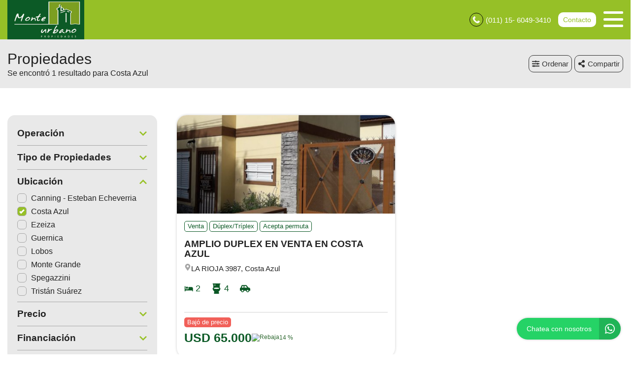

--- FILE ---
content_type: text/html; charset=UTF-8
request_url: https://www.monteurbanoprop.com.ar/propiedades/costa-azul_precio-mayor-a-menor
body_size: 10701
content:
<!DOCTYPE html>

<html lang="es">

<head>


<!-- Required meta operacion -->
<meta charset="utf-8">
<meta name="viewport" content="width=device-width, initial-scale=1, shrink-to-fit=no">
<link rel="apple-touch-icon" href="/build/images/apple-touch-icon.png" sizes="180x180" />
<link rel="icon" type="image/png" href="/build/images/favicon-32x32.png" sizes="32x32" />
<link rel="icon" type="image/png" href="/build/images/favicon-16x16.png" sizes="16x16" /><link rel="manifest" href="/build/manifest.json">
<link rel="mask-icon" href="/build/images/safari-pinned-tab.svg" color="#5bbad5">
<meta name="msapplication-TileColor" content="#f8ab2c">
<meta name="theme-color" content="#ffffff">

<!-- Diseño -->
<title>  Costa azul - Monte Urbano
</title>
	<meta name="author" content="BuscadorProp">
<meta name="description" content="Venta - Casas - Chalets - Departamentos - Dúplex/Tríplex - Lotes / Terrenos - Canning - Esteban Echeverria - Costa Azul - Ezeiza - Guernica - Lobos - Monte Grande - Spegazzini - Tristán Suárez" />
<meta name="keywords" content="venta, casas, chalets, departamentos, dúplex/tríplex, lotes / terrenos, canning - esteban echeverria, costa azul, ezeiza, guernica, lobos, monte grande, spegazzini, tristán suárez" />
<meta property="og:description" content="Venta - Casas - Chalets - Departamentos - Dúplex/Tríplex - Lotes / Terrenos - Canning - Esteban Echeverria - Costa Azul - Ezeiza - Guernica - Lobos - Monte Grande - Spegazzini - Tristán Suárez" />
<meta property="og:locale" content="es_ES" />
<meta property="og:type" content="website" />
<meta property="og:title" content="Monte Urbano" />
<meta property="og:url" content="https://www.monteurbanoprop.com.ar  /propiedades/costa-azul_precio-mayor-a-menor " />
<meta property="og:site_name" content="Monte Urbano" />
<meta property="og:image" content="https://www.staticbp.com/img/inmobiliarias/monte.jpg" />
<meta name="viewport" content="width=device-width">
<meta http-equiv="content-language" content="es" />
	

<link rel="stylesheet" href="/build/layout_scripts_tpl3.css">


    <script type="application/ld+json">
    {
        "@context": "https://schema.org",
        "@type": "Organization",
        "name": "Monte Urbano",
        "image": "https://www.staticbp.com/img/inmobiliarias/monte.jpg",
        "url": "https://www.monteurbanoprop.com.ar",
        "contactPoint": {
            "@type": "ContactPoint",
            "telephone": "+54 011 15-5249-8793",
            "contactType": "customer service"
        },
        "address": {
            "@type": "PostalAddress",
            "streetAddress": "Mariano Castex 3489, Ruta 58. Amaneceres Office.Piso 3.oficina 306-B"
        }
    }
    </script>
                        <script type="application/ld+json">
    {
        "@context": "https://schema.org",
        "@type": "CollectionPage",        
        "url": "https://www.buscadorprop.com.ar/propiedades/costa-azul_precio-mayor-a-menor",
        "mainContentOfPage": {
            "@type": "WebPageElement"
        },
        "hasPart": [
                                                                                                                                                {
                    "@type": "RealEstateListing",
                    "name": "AMPLIO DUPLEX EN VENTA EN COSTA AZUL",
                    "url": "https://www.buscadorprop.com.ar/propiedad/504643"
                                            ,"image": "https://staticbp.com/img/prop_new_b/504/00504643-01.jpg?t=20201124194230"
                                                            ,"offers": {
                        "@type": "Offer",
                        "price": 65000,
                        "priceCurrency": "USD",
                        "seller": {
                            "@type": "RealEstateAgent",
                            "name": "Monte Urbano"
                        }
                    }
                                                        }                    ]
    }
    </script>

<style>

:root {
  --color-uno: #96c027;
}

  .grecaptcha-badge{
    top: -100%;
    right: 0 !important;
  }

  /* Color Fondo menu */
  .header.scrollFix {
    background-color: #96c027 !important;
  }  

  .header.--sticky {
    background-color: #96c027 !important;
  }

  .menu-navigation {
    background-color: #96c027 !important;
  }

  .header.scrollFix .button--primary {
    color: #96c027 !important;
  }

  .header .button--primary {
    background-color: #96c027 !important;
  }

  .header .social__items {
    color: #96c027 !important;
  }

  .header .social__items svg {
    fill: #96c027 !important;
  }

  .header.--sticky .button--primary {
    color: #96c027 !important;
  }

  /* Color Letras menu */
  .infoContact {
    color: #ffffff !important;
  }

  .headerphone__icon{
    border-color: #ffffff !important;
  }

  .menu-navigation__close {
    color: #ffffff !important;
  }

  .menu-navigation .social {
    border-color: #ffffff !important;
  }

  .footer__contact .infoContact {
    color: #fff !important;
  }

  .header .button--primary {
    color: #ffffff !important;
  }

  .header.scrollFix .button--primary {
    background-color: #ffffff !important;
  }

  .header.--sticky .button--primary {
    background-color: #ffffff !important;
  }

  .hamburger span {
    background: #ffffff !important;
  }

  .header__menu__item .social__items {
    background: #ffffff !important;
    color: #96c027 !important;
  }

  

  .infoContact__icon {
    border-color: #ffffff} !important;
  }

  .footer__contact .infoContact .infoContact__icon {
    border-color:  #fff !important;
  }


  .button--menu {
    color: #ffffff !important;
  }

 
 /* Color 1 */
 .button--primary {
   background-color: #96c027 !important;
 }

  .offices__item__description__text i {
    background-color: #96c027 !important;
  }

  .sucursal-data__picture{
    background-color: #96c027 
  }

.section__title-icon {
    border: 2px solid #96c027 !important;
  }

  .featured {
    background-color: #96c027 !important;
  }

  .footer__title i {
    color: #96c027 !important;
  }



  .radio-button .radio-button__checkmark:after {
    background: #96c027 !important;
  }

  .checkbox input:checked~.checkbox__checkmark {
    background-color: #96c027 !important;
  }

  .tab-selector__item input:checked~.tab-selector__item__btn {
    background-color: #96c027 !important;
  }

  .button-selector__item input:checked~.button-selector__item__btn,
  .button-selector__choice input:checked+label {
    background-color: #96c027 !important;
  }

  input:checked+.switch-slider {
    background-color: #96c027 !important;
  }

  .paginator__item--active {
    background-color: #96c027 !important;
    border-color: #96c027 !important;
  }

  .button--circle-big {
    background-color: #96c027 !important;
  }

  .button--primary-outline {
    color: #96c027 !important;
    border-color: #96c027 !important;
  }

  .button--primary-outline i {
    color: #96c027 !important;
  }

  .button--primary-outline svg {
    fill: #96c027 !important;
  }

  .tags__item.--featured {
    background-color: #96c027 !important;
  }

  .filters-bar__icon {
    color: #96c027 !important;
  }

  @media (min-width: 768px) {
    .search-code__button:hover {
      background-color: #96c027 !important;
      border: 1px solid #96c027 !important; 
    }
  }

  .search-code__button:hover {
    background-color: #fff !important;
    color: #96c027 !important;
  }

  .search-code__button {
    color: #96c027 !important;
    border: 1px solid #96c027 !important;
  }

  @media (min-width: 768px) {
    .search-code__button {
        color: #fff !important;
        border: 1px solid #fff !important;
    }
  }

 /* Color 2 */
  .hero-arrow {
    background-color: #0c5a26 !important;
  }

  .tags__item.--sold {
    background-color: #0c5a26 !important;
  }

  .tags__item.--info {
      border-color: #0c5a26 !important;
      color: #0c5a26 !important;
  }

  .card__highlights__item {
      color: #0c5a26 !important;
  }

  .card__bottom .prices {
    color: #0c5a26 !important;
  }

  .highlights__icon {
    color: #0c5a26 !important;
  }

  .ficha__prices__item .prices {
    color: #0c5a26 !important;
  }

  .ficha__location i {
    color: #0c5a26 !important;
  }


  .message-property {
    background-color: #0c5a26 !important;
  }

  .code i {
    color: #0c5a26 !important;
  }

  .rates__button.--open {
    background-color: #0c5a26 !important;
    border-color: #0c5a26 !important;
  }

  .daterangepicker td.active {
    background-color: #0c5a26 !important;
  }

  .daterangepicker td.active:hover {
    background-color: #0c5a26 !important;
  }

                                                              .hero__title {
        color: #ffffff;
        font-size: 2.18rem;
        text-shadow: rgb(255, 255, 255) 0px 0px 0px;
      }
        @media (max-width: 768px) {
            .hero__title {
        font-size: 1rem;
      }
    }
  
  /* ----------------- */


.search-code__modal__tooltip{
  position: absolute;
  z-index: 3;
  font-size: 12px;
  padding: 10px 8px;
  background-color: #96c027;
  top: 0;
  border-radius: 10px;
  left: 0;
  transform: translate(0, -50px);
  width: 257px;
  text-align: center;
  color: white;
  opacity:1
}

.search-code__modal__tooltip:after{
  content: "";
  position: absolute;
  top: 95%;
  left: 50%;
  margin-left: -19px;
  border-width: 10px;
  border-style: solid;
  border-color: #96c027 transparent transparent transparent;
}

@media(min-width:768px){
  .search-code__modal__tooltip{
    display:none;
    opacity: 0
  }

  #searchCodeInput:hover + .search-code__modal__tooltip{
    opacity: 1;
    display:block;
    transform: translate(-25px, -50px);
  }
}

.sw__subtitle, .sw__description h2{
  color: #96c027 !important;
}

</style>

</head>

<body>

    
    
    
        
<!-- Header -->
<header class="header  --sticky ">
	<div class="header__inner">
				<div class="header__logo logo_t3_H">
																							<a href="/"><img id="logo" src="https://www.staticbp.com/img/inmobiliarias/monte.jpg"></a>
					</div>
		
	  <div class="header__menu">

										<div class="header__menu__item">
					<span class="infoContact headerphone">
						<img 
							class="infoContact__icon headerphone__icon" 
							src="/build/templates/Template3/images/iconos/icon_phone.svg" 
							alt="btn_menu" 
						/>
						(011) 15- 6049-3410
					</span>
				</div>
			
			
											

			<div class="header__menu__item">
				<a href="/contacto" class="button button--primary button--small" data-stats="boton_ver_datos">Contacto</a>
			</div>

			<div class="header__menu__item">         
				<div class="hamburger">
				<span></span>
				<span></span>
				<span></span>
				</div>
				<nav class="menu-navigation">
					<img 
						class="menu-navigation__close"
						src="/build/templates/Template3/images/iconos/icon_arrow-right.svg"
					/>
					<ul class="menu-navigation__list">
																											<li><a  href="/seccion/quienes-somos"  class="button button--menu">QUIENES SOMOS</a></li>
													
																			<li><a href="/propiedades" class="button button--menu">PROPIEDADES</a></li>
												
												
																			<li>
								<a href="/contacto" class="button button--menu stats" data-stats="boton_ver_datos">Contacto</a>
							</li>
						
					</ul>

										
				</nav>

				<div class="menu-navigation__overlay"></div>

			</div>

	  </div>
	</div>
</header>
<div class="header-page header-page--sticky">

	<div class="header-page__bar">

		<div class="header-page__bar__left">

			<h1 class="header-page__bar__title">Propiedades</h1>

			
				<p class="header-page__bar__description">

									Se encontró 1 resultado para Costa Azul
				
				</p>

			
		</div>

		<div class="header-page__bar__right">

			<div class="header-page__bar__item">
				<div class="button button--primary button--medium js-btnfilters">
					<img
						class="header-page__icon header-page__icon--filter" 
						alt="Filtrar"
						src="/build/templates/Template3/images/iconos/icon_sliders-h.svg" 
					/>
					Filtrar
				</div>
			</div>

			<div class="header-page__bar__item">

				<div class="button button--outline-grey button--medium js-orderby">
					<img 
						src="/build/templates/Template3/images/iconos/icon_sliders-h.svg" 
						alt="operacion"
						class="listheader__icon"
					/>
					Ordenar
				</div>

				<div class="header-page__bar__dropdown-menu js-orderby-list">
				
			  		<a class="header-page__bar__link" href="/propiedades/costa-azul_precio-mayor-a-menor_destacadas">
					  	Destacadas primero
					</a>

			    	<a class="header-page__bar__link" href="/propiedades/costa-azul_precio-mayor-a-menor_precio-menor-a-mayor">
						Precio menor a mayor
					</a>

			  		<a class="header-page__bar__link" href="/propiedades/costa-azul_precio-mayor-a-menor_precio-mayor-a-menor">
					  	Precio mayor a menor
					</a>

			    	<a class="header-page__bar__link" href="/propiedades/costa-azul_precio-mayor-a-menor_mas-nuevas">
						Más nuevas a más viejas
					</a>

			    	<a class="header-page__bar__link" href="/propiedades/costa-azul_precio-mayor-a-menor_mas-viejas">
						Más viejas a más nuevas
					</a>

				</div>

			</div>

			

			

<div class="header-page__bar__item" id="listado_compartir">

				<div class="button button--outline-grey button--medium js-sharedlist">
					<img 
						src="/build/templates/Template3/images/iconos/icon_share-alt.svg" 
						alt="compartir"
						class="listheader__icon"
					/>
					<span id="compartir__txt">Compartir<span>
				</div>

				<div class="header-page__bar__dropdown-menu js-sharedlist-list">

					<a class="header-page__bar__link stats" data-stats="boton_compartir" href="https://www.facebook.com/sharer/sharer.php?u=https://www.monteurbanoprop.com.ar/propiedades/costa-azul_precio-mayor-a-menor" target="_blank">
						<img 
							alt="facebook"
							class="header-page__social-icon"
							src="/build/templates/Template3/images/iconos/redes/icon_facebook.svg"
						/>
						Facebook
					</a>

					<a class="header-page__bar__link stats" data-stats="boton_compartir" href="https://twitter.com/intent/tweet?status=https://www.monteurbanoprop.com.ar/propiedades/costa-azul_precio-mayor-a-menor" target="_blank">
						<img 
							alt="twitter"
							class="header-page__social-icon"
							src="/build/templates/Template3/images/iconos/redes/icon_twitter-x.svg"
						/>
						Twitter
					</a>

					<a class="header-page__bar__link stats" data-stats="boton_compartir" href="https://api.whatsapp.com/send?text=https://www.monteurbanoprop.com.ar/propiedades/costa-azul_precio-mayor-a-menor" target="_blank">
						<img 
							alt="whatsapp"
							class="header-page__social-icon"
							src="/build/templates/Template3/images/iconos/icon_whatsapp.svg"
						/>
						Whatsapp
					</a>

				</div>

			</div>
					</div>
	</div>
</div>



<!-- Section -->
<section id="propiedades" class="section" style="overflow-x: hidden;">

    <div class="section__holder">

		

		
		<div class="section__inner grid-2"> 

			<form name="form" id="formFiltros" action="/propiedades" method="post" class="filters-bar js-filters">

    <div class="filters-bar__top">
    	<div class="button button--grey button--small js-filters-close">
			<img 
				alt="Cerrar"
				class="contact-ficha-close__icon"
				src="/build/templates/Template3/images/iconos/icon_angle-double-left.svg"
			/>
			Cerrar
		</div>
    </div>

    <div class="filters-bar__inner">

		
		
			<div class="filters-bar__item">

								<p class="filters-bar__title boton">
					Operación
					<img 
						src="/build/templates/Template3/images/iconos/icon_chevron-down.svg" 
						alt="operacion"
						class="filters-bar__icon "
					/>
				</p>
				<div class="filters-bar__item__inner " id="operacionFiltro">
																	<label class="radio-button">Venta
							<input type="radio" name="operacion[]" value="venta"
														/>
							<span class="radio-button__checkmark"></span>
						</label>
									</div>

			</div>

		
		
					
			<div class="filters-bar__item">
				
								<p class="filters-bar__title">
					Tipo de Propiedades
					<img 
						src="/build/templates/Template3/images/iconos/icon_chevron-down.svg" 
						alt="operacion"
						class="filters-bar__icon "
					/>
				</p>

				<div class="filters-bar__item__inner ">
											<label class="checkbox">Casas
							<input type="checkbox" name="tipoPropiedad[]" value="casas"
														/>
							<span class="checkbox__checkmark"></span>
						</label>
											<label class="checkbox">Chalets
							<input type="checkbox" name="tipoPropiedad[]" value="chalets"
														/>
							<span class="checkbox__checkmark"></span>
						</label>
											<label class="checkbox">Departamentos
							<input type="checkbox" name="tipoPropiedad[]" value="departamentos"
														/>
							<span class="checkbox__checkmark"></span>
						</label>
											<label class="checkbox">Dúplex/Tríplex
							<input type="checkbox" name="tipoPropiedad[]" value="duplex-triplex"
														/>
							<span class="checkbox__checkmark"></span>
						</label>
											<label class="checkbox">Lotes / Terrenos
							<input type="checkbox" name="tipoPropiedad[]" value="lotes"
														/>
							<span class="checkbox__checkmark"></span>
						</label>
									</div>

			</div>

		

		

		
			<div class="filters-bar__item">

								<p class="filters-bar__title">
					Ubicación
					<img 
						src="/build/templates/Template3/images/iconos/icon_chevron-down.svg" 
						alt="operacion"
						class="filters-bar__icon --open"
					/>
				</p>

				<div class="filters-bar__item__inner --open">
											<label class="checkbox">Canning - Esteban Echeverria
							<input type="checkbox" name="localidad[]" value="canning"
														/>
							<span class="checkbox__checkmark"></span>
						</label>
											<label class="checkbox">Costa Azul
							<input type="checkbox" name="localidad[]" value="costa-azul"
							checked="checked"							/>
							<span class="checkbox__checkmark"></span>
						</label>
											<label class="checkbox">Ezeiza
							<input type="checkbox" name="localidad[]" value="ezeiza"
														/>
							<span class="checkbox__checkmark"></span>
						</label>
											<label class="checkbox">Guernica
							<input type="checkbox" name="localidad[]" value="guernica"
														/>
							<span class="checkbox__checkmark"></span>
						</label>
											<label class="checkbox">Lobos
							<input type="checkbox" name="localidad[]" value="lobos"
														/>
							<span class="checkbox__checkmark"></span>
						</label>
											<label class="checkbox">Monte Grande
							<input type="checkbox" name="localidad[]" value="monte-grande"
														/>
							<span class="checkbox__checkmark"></span>
						</label>
											<label class="checkbox">Spegazzini
							<input type="checkbox" name="localidad[]" value="spegazzini"
														/>
							<span class="checkbox__checkmark"></span>
						</label>
											<label class="checkbox">Tristán Suárez
							<input type="checkbox" name="localidad[]" value="tristan-suarez"
														/>
							<span class="checkbox__checkmark"></span>
						</label>
									</div>

			</div>

		

		<div class="filters-bar__item">

									<p class="filters-bar__title">
				Precio 
				<img 
					src="/build/templates/Template3/images/iconos/icon_chevron-down.svg" 
					alt="operacion"
					class="filters-bar__icon "
				/>
			</p>

			<div class="filters-bar__item__inner ">

				<div class="tab-selector --wide">

					<label class="tab-selector__item">
						<input id="precio_pesos" type="radio" class="moneda precio_moneda" data-signo="$" name="moneda" value="pesos" checked="checked">
						<div class="tab-selector__item__btn">
							$ Pesos
						</div>
					</label>

					<label class="tab-selector__item">
						<input id="precio_dolares" type="radio" class="moneda precio_moneda" data-signo="USD" name="moneda" value="dolares" >
						<div class="tab-selector__item__btn">
							USD Dólares
						</div>
					</label>

				</div>

				<div class="form-item__flex">

					<input type="text" id="precio_min" name="precio_min" class="input input_precio" autocomplete="off" aria-label="Precio desde" placeholder="Desde" value="">

					<input type="text" id="precio_max" name="precio_max" class="input input_precio" autocomplete="off" aria-label="Precio hasta" placeholder="Hasta" value="">

				</div>

				<div >

					<div class="form-item__flex">

						<p class="filters-bar__item__text">Propiedades rebajadas</p>

						<label class="switch">
							<input type="checkbox" name="rebajaPrecios" value="rebajas" >
							<span class="switch-slider round"></span>
						</label>

					</div>

				</div>

				
				<div  style="display: none;" >
					<div class="form-item__flex">
						<p class="filters-bar__item__text">Sin expensas</p>
						<label class="switch">
							<input type="checkbox" name="sinExpensas" value="sinExpensas" >
							<span class="switch-slider round"></span>
						</label>
					</div>
				</div>

			</div>

		</div>


		<div class="filters-bar__item">
													<!-- onlyCode -->
										<!-- localidad -->
										<!-- orderBy -->
			
			<p class="filters-bar__title">Financiación
				<img 
					src="/build/templates/Template3/images/iconos/icon_chevron-down.svg" 
					alt="operacion"
					class="filters-bar__icon "
				/>
			</p>

			<div class="filters-bar__item__inner ">

				<div class="form-item__flex">
					<p class="filters-bar__item__text">Anticipo y cuotas</p>
					<label class="switch">
						<input type="checkbox" name="anticipoCuotas" value="anticipo-cuotas"  />
						<span class="switch-slider round"></span>
					</label>
				</div>

				<div class="form-item__flex">
					<p class="filters-bar__item__text">Apto Crédito</p>
					<label class="switch">
						<input type="checkbox" name="aptoCredito" value="con-apto-credito"  />
						<span class="switch-slider round"></span>
					</label>
				</div>

				<div class="form-item__flex">
					<p class="filters-bar__item__text">Acepta permuta</p>
					<label class="switch">
						<input type="checkbox" name="aceptaPermuta" value="acepta-permuta"  />
						<span class="switch-slider round"></span>
					</label>
				</div>

			</div>

		</div>

		
			
			<div class="filters-bar__item">

				<p class="filters-bar__title">
					Ambientes
					<img 
						src="/build/templates/Template3/images/iconos/icon_chevron-down.svg" 
						alt="operacion"
						class="filters-bar__icon "
					/>
				</p>

				<div class="filters-bar__item__inner ">

					<div class="button-selector --wide">

													<label class="button-selector__item">
								<input type="checkbox" name="ambientes[]" value="4-ambientes"  />
								<div class="button-selector__item__btn">4</div>
							</label>
											</div>

				</div>

			</div>

				

		
			
			<div class="filters-bar__item ">
				<p class="filters-bar__title">
					Dormitorios
					<img 
						src="/build/templates/Template3/images/iconos/icon_chevron-down.svg" 
						alt="operacion"
						class="filters-bar__icon "
					/>
				</p>
				<div class="filters-bar__item__inner ">
					<div class="button-selector --wide">

													<label class="button-selector__item">
								<input type="checkbox" name="dormitorios[]" value="2-dormitorios"  />
								<div class="button-selector__item__btn">2</div>
							</label>
						
					</div>
				</div>
			</div>

		

		
			
			<div class="filters-bar__item">
				<p class="filters-bar__title">
					Baños
					<img 
						src="/build/templates/Template3/images/iconos/icon_chevron-down.svg" 
						alt="operacion"
						class="filters-bar__icon "
					/>					
				</p>
				<div class="filters-bar__item__inner ">
					<div class="button-selector --wide">

													<label class="button-selector__item">
								<input type="checkbox" name="banos[]" value="1-banos"  />
								<div class="button-selector__item__btn">1</div>
							</label>
													<label class="button-selector__item">
								<input type="checkbox" name="banos[]" value="2-banos"  />
								<div class="button-selector__item__btn">2</div>
							</label>
						
					</div>
				</div>
			</div>

		
				<div class="filters-bar__item ">
			<p class="filters-bar__title">
				Palabras clave / código 
				<img 
					src="/build/templates/Template3/images/iconos/icon_chevron-down.svg" 
					alt="operacion"
					class="filters-bar__icon "
				/>
			</p>
			<div class="filters-bar__item__inner ">
				<input type="text" class="input" name="string" autocomplete="off" aria-label="Palabras clave - Código" value="">
			</div>
		</div>
		

		<div class="filters-bar__item">
													<!-- onlyCode -->
										<!-- localidad -->
										<!-- orderBy -->
			
			<p class="filters-bar__title">Más opciones
				<img 
					src="/build/templates/Template3/images/iconos/icon_chevron-down.svg" 
					alt="operacion"
					class="filters-bar__icon "
				/>
			</p>

			<div class="filters-bar__item__inner ">

				<div class="form-item__flex">
					<p class="filters-bar__item__text">Patio</p>
					<label class="switch">
						<input type="checkbox" name="conPatio" value="con-patio"  />
						<span class="switch-slider round"></span>
					</label>
				</div>

				<div class="form-item__flex">
					<p class="filters-bar__item__text">Jardin</p>
					<label class="switch">
						<input type="checkbox" name="conJardin" value="con-jardin"  />
						<span class="switch-slider round"></span>
					</label>
				</div>

				<div class="form-item__flex">
					<p class="filters-bar__item__text">Cochera</p>
					<label class="switch">
						<input type="checkbox" name="conCochera" value="con-cochera"  />
						<span class="switch-slider round"></span>
					</label>
				</div>

				<div class="form-item__flex">
					<p class="filters-bar__item__text">Parrilla</p>
					<label class="switch">
						<input type="checkbox" name="conParrilla" value="con-parrilla"  />
						<span class="switch-slider round"></span>
					</label>
				</div>

				<div class="form-item__flex">
					<p class="filters-bar__item__text">Pileta</p>
					<label class="switch">
						<input type="checkbox" name="conPileta" value="con-pileta"  />
						<span class="switch-slider round"></span>
					</label>
				</div>

				
				<div class="form-item__flex" >
					<p class="filters-bar__item__text">Destacadas</p>
					<label class="switch">
						<input type="checkbox" name="destacadas" value="destacadas"  />
						<span class="switch-slider round"></span>
					</label>
				</div>

				<div class="form-item__flex">
					<p class="filters-bar__item__text">Mascotas</p>
					<label class="switch">
						<input type="checkbox" name="aceptaMascotas" value="aceptaMascotas"  />
						<span class="switch-slider round"></span>
					</label>
				</div>

			</div>

		</div>

		<div class="filters-bar__item" >
						
			<p class="filters-bar__title">Multimedia
				<img 
					src="/build/templates/Template3/images/iconos/icon_chevron-down.svg" 
					alt="operacion"
					class="filters-bar__icon "
				/>
			</p>

			<div class="filters-bar__item__inner ">

				<div class="form-item__flex" >
					<p class="filters-bar__item__text">Video</p>
					<label class="switch">
						<input type="checkbox" name="conVideo" value="con-video"  />
						<span class="switch-slider round"></span>
					</label>
				</div>

				<div class="form-item__flex" >
					<p class="filters-bar__item__text">Vista 360</p>
					<label class="switch">
						<input type="checkbox" name="conVista360" value="con-vista360"  />
						<span class="switch-slider round"></span>
					</label>
				</div>

			</div>

		</div>

    </div>

    <div class="filters-bar__bottom">
    	<button type="submit" class="button button--primary button--big" style="width:100%">
			<img 
				class="filters-bar__submit-icon"
				alt="Buscar"
				src="/build/templates/Template3/images/iconos/icon_search.svg"
			/> 
			Buscar
		</button>
    </div>

</form>
			<div class="section__inner">
				<style>.card__info .tags__item { margin-bottom: 5px; }</style>
				<!-- Template3 -->


									<div id="prop-list" class="section__inner grid-3 --list">
																					<a href="/propiedad/504643" class="card">

	<div class="card__image">
		<div class="card__image__content"  style="background: url(https://staticbp.com/img/prop_new_b/504/00504643-01.jpg?t=20201124194230) no-repeat center center; background-size:cover" ></div>
			

							<div class="tags">
									</div>

										
			
		
		
	</div>

	<div class="card__info">

		<div class="tags">
			<div class="tags__item --info">Venta</div>
			<div class="tags__item --info">Dúplex/Tríplex</div>
										<div class="tags__item --info">Acepta permuta</div>
								</div>
		<p class="card__title">AMPLIO DUPLEX EN VENTA EN COSTA AZUL</p>
		<p class="card__location">
			<img 
				alt="ubicacion"
				src="/build/templates/Template3/images/iconos/icon_location.svg" 
				class="card__location-icon"
			/>
			LA RIOJA 3987, Costa Azul
		</p>
		
		<div class="card__highlights">
			<div class="card__highlights__wrapper">
						
										<p class="card__highlights__item">
					<img 
						alt="Ambientes"
						class="card__highlights-icon"
						src="/build/templates/Template3/images/iconos/icon_bed.svg"
					/>
					<span>2</span><span class="card__highlights__tooltip">2 dormitorios</span></p>				
			
													<p class="card__highlights__item"><img class="svg filter" src="/build/templates/Template3/images/iconos/icon_toilet.svg"><span>4</span><span class="card__highlights__tooltip">4 baños</span></p>
			
			
							
							<p class="card__highlights__item"><img class="svg filter" src="/build/templates/Template3/images/iconos/icon_car-side.svg"><span class="card__highlights__tooltip">Cochera</span></p>
			
			
			
						
			
						</div>
		</div>
		<div class="card__bottom">
			<div class="card__bottom__prices">
														<div class="tags__item --lowered">Bajó de precio</div>
								<div class="precio__rebaja">
					<span class="prices">USD 65.000</span>
											<span style="font-size: .75rem; display: flex; align-items: center; color: #2e6830; white-space: nowrap;">
							<img src="https://www.buscadorprop.com.ar/build/images/rebaja.svg" alt="Rebaja" /> 
							14 %
						</span>
									</div>
			</div>
		</div>
	</div>
</a>																		</div>
					<div class="prop-loader">
						<p class="prop-loader__text">
							Cargando más propiedades
						</p>
						<img alt="cargando" class="prop-loader__icon" src="/build/images/iconos/icon_spinner.svg" />
					</div>
							</div>

		</div>

  	</div>

</section>


<!-- Zócalo -->
<!-- Footer -->
<footer class="footer logo_H_t3">

  <div class="section__holder">

	  <div class="section__inner grid-footer">

			<div class="footer__item">

																													<a href="/"><img class="footer__logo logofooter_t3_H" src="https://www.staticbp.com/img/inmobiliarias/monte.jpg"></a>
				
																		<p class="matriculas-titulo">Matrícula</p>
					<div 
						class="matriculas-container"
					>
													<p class="item-matricula">
								<img 
									src="/build/templates/Template3/images/iconos/icon_address-card.svg" 
									alt="Matricula"
									class="item-matricula__icon"
								/>
								3716
							</p>
																	</div>
				
								
			</div> 

			<div id="sucursales" class="footer__item">
				<p class="footer__title">
					<img 
						src="/build/templates/Template3/images/iconos/icon_chevron-right.svg" 
						alt="Titulo"
						class="footer__title-icon"
					/>
					SUCURSALES
				</p>

				<div class="offices">

										
												<div class="offices__item">
							<div class="offices__item__text">
								<span>
																			Canning
																	</span>
								<img 
									src="/build/templates/Template3/images/iconos/icon_chevron-down.svg" 
									alt="sucursal"
									class="offices__item-icon"
								/>
							</div>
							<div class="offices__item__description --open">
																<div class="offices__item__description__text">
									
									<div class="sucursal-data">
										<picture class="sucursal-data__picture">
											<img 
												alt="telefono"
												src="/build/templates/Template3/images/iconos/icon_location.svg" 
												class="sucursal-data__icon"
											/>
										</picture>
										Mariano Castex 3489, Ruta 58. Amaneceres Office.Piso 3.oficina 306-B,  Canning, GBA Sur, Argentina.
									</div>
									
									
																			<div class="sucursal-data">
											<picture class="sucursal-data__picture">
												<img 
													alt="telefono"
													src="/build/templates/Template3/images/iconos/icon_phone.svg" 
													class="sucursal-data__icon"
												/>
											</picture>
											(011) 15- 6049-3410
										</div>
																		
																		
																																																																																															<p class="sucursal-data">
												<picture class="sucursal-data__picture">
													<img alt="telefono" src="/build/templates/Template3/images/iconos/icon_whatsapp.svg" class="sucursal-data__icon" />
												</picture>
												<a href="https://api.whatsapp.com/send?phone=5491160493410&amp;text=Hola! Quisiera contactarme con ustedes por una consulta. Muchas gracias" class="stats js-whatsapp" data-stats="boton_whatsapp" target="_blank">
												1160493410
												</a>
											</p>
																												
										<div class="sucursal-data">
											<picture class="sucursal-data__picture">
												<img 
													alt="telefono"
													src="/build/templates/Template3/images/iconos/icon_envelope.svg" 
													class="sucursal-data__icon"
												/>
											</picture>
											<a class="boton1" href="/contacto">info@monteurbano.com.ar</a>
										</div>
																		
																			<div class="sucursal-data">
											<picture class="sucursal-data__picture">
												<img 
													alt="telefono"
													src="/build/templates/Template3/images/iconos/icon_clock.svg" 
													class="sucursal-data__icon"
												/>
											</picture>
											Horario de atención: Lunes a Viernes de 9 a 13 y 14 a 17 hs.
										</div>
																		
																	</div>
							</div>

						</div>
												
					
				</div>

			</div>

			<div class="footer__item footer__item__secciones">
	<div>
		<p class="footer__title">
		<img 
			src="/build/templates/Template3/images/iconos/icon_chevron-right.svg" 
			alt="Titulo"
			class="footer__title-icon"
		/>		
			SECCIONES
		</p>
		<ul class="footer__menu">

															<li><a  href="/seccion/quienes-somos"  class="button button--footer">Quienes somos</a></li>
							
										<li><a href="/propiedades" class="button button--footer">Propiedades</a></li>
			
						
										<li><a href="/contacto" class="stats button button--footer" data-stats="boton_ver_datos">Contacto</a></li>
			
		</ul>	
	</div>
		</div> 
			
	  </div>
  </div>
</footer>

<div class="footer__copyright">
  <div class="footer__copyright__item">
	  <p class="footer__copyright__text">Sitio creado por</p><a href="https://www.buscadorprop.com.ar" target="_blank"><img class="footer__copyright__logo" src="/build/templates/Template3/images/logo-buscadorprop.svg" border="0"></a>
  </div>
  <div class="footer__copyright__item">
	  <p class="footer__copyright__text">Todos los derechos registrados: </p><a href="https://www.grupotodo.com.ar" target="_blank"><img class="footer__copyright__logo" src="/build/templates/Template3/images/logo-gt.svg" border="0"></a>
  </div>
</div>


						
							
							
	
	


<div class="fixed-footer">

																																																															<a href="https://api.whatsapp.com/send?phone=5491160493410&amp;text=Hola! Quisiera contactarme con ustedes por una consulta. Muchas gracias" class="button button--whatsapp button--medium stats js-whatsapp" data-stats="boton_whatsapp" target="_blank">
						<img  class="fixed-footer__icon" alt="Contactar" src="/build/templates/Template3/images/iconos/icon_whatsapp.svg" />
						Whatsapp
					</a>
										
		
		<div class="button button--contact button--medium js-contact-ficha">
			<img 
				class="fixed-footer__icon"
				alt="Contactar"
				src="/build/templates/Template3/images/iconos/icon_envelope.svg"
			/>
			Contactar
		</div>

	

											
	
																	<a href="tel:1160493410" class="button button--phone button--medium stats js-llamar " data-stats="boton_llamar">
					<img 
						class="fixed-footer__icon"
						alt="Contactar"
						src="/build/templates/Template3/images/iconos/icon_phone.svg"
					/>
					Llamar
				</a>
					
		


</div>


<!-- Whatsapp flotante -->
																	<button id="scrollTopBtn" class="scroll-top">
				<img alt="scroll arriba" class="scroll-top__icon" src="/build/images/iconos/icon_chevron-up.svg" />
			</button>
				<a href="https://api.whatsapp.com/send?phone=5491160493410&amp;text=Hola! Quisiera contactarme con ustedes por una consulta. Muchas gracias" class="whatsapp-float stats" data-stats="boton_whatsapp" target="_blank">
			<span class="whatsapp-float__text">Chatea con nosotros</span>
			<div class="whatsapp-float__icon">
				<img  src="/build/templates/Template3/images/iconos/icon_whatsapp.svg" alt="Whatsapp" />
			</div>
		</a>
	



<!-- Scripts -->
<script src="/build/templates/Template3/js/jquery.min.js"></script>
<script src="/build/templates/Template3/js/jquery-ui.js"></script>
<script src="/build/templates/Template3/js/functions.js"></script>
<!-- Swiper JS -->
<script src="/build/templates/Template3/js/swiper-bundle.min.js"></script>
<script src="https://www.google.com/recaptcha/enterprise.js?render=6Lc_lC8sAAAAANx4rYvbz6A_bwoCuTJSs_RhFdkx"></script>

<!-- Initialize form contact global -->
<script type="text/javascript">

	function onSubmitTasacion()
    {
		const $form = $('#form-tasacion');
		const inputs = [
			['tasacion_form_nombre', 'tu', 'nombre', false, [3, 50]],
			['tasacion_form_email', 'tu', 'email', true, [null, 150]],
			['tasacion_form_telefono', 'tu', 'teléfono'],
			['tasacion_form_horario', 'un', 'horario'],
			['tasacion_form_direccion', 'una', 'dirección']
		];
		onSubmit($form, inputs)
	}

	function onSubmitProp(e)
    {
		e.preventDefault()
		const $form = $('#form-consulta-prop');
		const inputs = [
			['consulta_form_nombre', 'tu', 'nombre', false, [3, 50]],
			['consulta_form_email', 'tu', 'email', true, [null, 150]],
			['consulta_form_telefono', 'tu', 'teléfono', false, [null, 15]],
			['consulta_form_mensaje', 'un', 'mensaje', false, [10, null]]
		];
		onSubmit($form, inputs)
	}

	function onSubmitContacto()
	{
		const $form = $('#form-contacto');
		const inputs = [
			['contacto_form_nombre', 'tu', 'nombre', false, [3, 50]],
			['contacto_form_email', 'tu', 'email', true, [null, 150]],
			['contacto_form_telefono', 'tu', 'teléfono', false, [null, 15]],
			['contacto_form_mensaje', 'un', 'mensaje', false, [10, null]]
		];
		onSubmit($form, inputs)
	}

	function onSubmit($form, inputs)
    {
		$('.form-item__messages').addClass('--hidden');
		$('.input').removeClass('input--error');
		var errores = false;
		for (const input of inputs) {
			let [name, art, campo, isMail = false, length = []] = input;
			let aux = $(`#${name}`).val().trim();
			if (0 === aux.length) {
				$(`#${name}_error`).removeClass('--hidden');
				$(`#${name}_error span`).html(`Ingresá ${art} ${campo}`);
				$(`#${name}`).addClass('input--error');
				errores = true;
			} else if (length.length) {
				if (length[0] && aux.length < length[0]) {
					$(`#${name}_error`).removeClass('--hidden');
					$(`#${name}_error span`).html(`${campo} muy corto`);
					$(`#${name}`).addClass('input--error');
					errores = true;
				}
				if (length[1] && aux.length > length[1]) {
					$(`#${name}_error`).removeClass('--hidden');
					$(`#${name}_error span`).html(`${campo} muy largo`);
					$(`#${name}`).addClass('input--error');
					errores = true;
				}
			}
			if (isMail && aux !== '') {
				var validaEmail = /^([a-zA-Z0-9_\.\-])+\@(([a-zA-Z0-9\-])+\.)+([a-zA-Z0-9]{2,4})+$/;
				var emailTest = validaEmail.test(aux);
				if (emailTest == false) {
					$(`#${name}_error`).removeClass('--hidden');
					$(`#${name}_error span`).html(`Ingresá ${art} ${campo} válido`);
					$(`#${name}`).addClass('input--error');
					errores = true;
				}
			}
		}
		if (!errores) {
			for (const input of inputs) {
				let [name, art, campo, isMail = false, length = []] = input;
				$(`#${name}_error`).addClass('--hidden');
				$(`#${name}_error span`).html('');
				$(`#${name}`).removeClass('input--error');
			}
			ajaxRecaptcha($form);
			$(window).scrollTop(0);
		}
		return false;
	}

	function successOK(type = "form") {
					}

	function ajaxRecaptcha(form) {

		const Sending = $('.enviando');
		const Errors = $('.errors');
		const Success = $('.success');

		Success.hide();
		Errors.html("").hide();
		Sending.show();

		if (typeof grecaptcha === 'undefined' || !grecaptcha.enterprise) {
			console.error("❌ reCAPTCHA Enterprise no está listo.");
			Errors.html('<i class="fas fa-exclamation-triangle"></i> Error al cargar reCAPTCHA. Intentá nuevamente.');
			Errors.show();
			Sending.hide();
			return false;
		}

		grecaptcha.enterprise.ready(() => {
			grecaptcha.enterprise.execute('6Lc_lC8sAAAAANx4rYvbz6A_bwoCuTJSs_RhFdkx', {action: 'contact_form'})
				.then(token => {

					if (!token) {
						throw new Error("No se obtuvo el token de reCAPTCHA.");
					}
					form.find('input[name="recaptcha_token"]').val(token);

					const formId = form.attr('id');
					const formAction = form.attr('action');
					const formMethod = form.attr('method');
					const formData = form.serialize();

					const readOnly = form.find('input, textarea').prop('readonly', true);
					const disabled = form.find('button').prop('disabled', true);

					$.ajax({
						url: formAction,
						type: formMethod,
						data: formData,
						headers: { 'X-Requested-With': 'XMLHttpRequest' },

						success: function(e) {
							readOnly.prop('readonly', false);
							disabled.prop('disabled', false);
							Sending.hide();

							if (e.status === 'success') {
								Success.show();
								successOK();

								if (formId === 'form-tasacion') {
																	}
							} else {
								Errors.html(
									'<img src="/build/templates/Template3/images/iconos/icon_exclamation-triangle.svg" class="form-error__icon" /> ' 
									+ e.message
								);
								Errors.show();
							}
						},

						error: function(e) {
							readOnly.prop('readonly', false);
							disabled.prop('disabled', false);
							Errors.show();
							Sending.hide();
							console.error("❌ Error AJAX:", e);
						}
					});
				})
				.catch(err => {
					console.error("❌ Error ejecutando reCAPTCHA:", err);
					Errors.html('<i class="fas fa-exclamation-triangle"></i> Error al validar reCAPTCHA.');
					Errors.show();
					Sending.hide();
				});
		});

		return false;
	}

	// Botones de estadisticas
	$(document).ready(function() {
		grecaptcha.enterprise.ready(() => {
			grecaptcha.enterprise.execute('6Lc_lC8sAAAAANx4rYvbz6A_bwoCuTJSs_RhFdkx', {action: 'preload'});
		});

		$('#form-consulta-prop').on('submit', function(e) {
			e.preventDefault();
			onSubmitProp(e);
		});

		$(".stats").click(function(){
			successOK("link");
			const fichaPropiedad = $(this).is("[href]") && $(this).hasClass('whatsapp-float') && $(this).attr('href').search(/propiedad/) > 0 || $(this).hasClass('esFicha')
			estadisticas($(this).data('stats'), fichaPropiedad);
		})
		if ($("#logos-home").length)
		{
			$("#logos-home").owlCarousel({
				loop: true,
				nav: true,
				dots: false,
				autoplay: true,
				responsive:{
					0:{
						items:2
					},
					600:{
						items:3
					},
					1000:{
						items:5
					}
				}
			});
		}

	});	
	
	function searchCode(form) {
		if ( $("#searchCodeInput").val().trim() != "" ) {
			form.submit();
			return;
		}
		$("#searchCodeInput").focus();
	}

	function estadisticas($boton, fichaPropiedad = false)
	{
		var objetivo = 'inmobiliaria';
		var id = 620;
		var inmobiliariaId = '';
		if (fichaPropiedad)
		{
					}

		var action = "/stats";
		var method = 'post';
		var data = {objetivo, id, boton: $boton, inmobiliariaId};

		$.ajax({
			url : action,
			type : method,
			data : {data:JSON.stringify(data)},            
			success : function(e) {
				console.log(e.message);
			},
			error : function(e) {
				console.log(e);
			}
		});		
	}
</script>
    
        <div id="fb-root"></div>
    <script>(function(d, s, id) {
      var js, fjs = d.getElementsByTagName(s)[0];
      if (d.getElementById(id)) return;
      js = d.createElement(s); js.id = id;
      js.src = "//connect.facebook.net/es_LA/all.js#xfbml=1";
      fjs.parentNode.insertBefore(js, fjs);
    }(document, 'script', 'facebook-jssdk'));</script>
    
    <!-- IE10 viewport hack for Surface/desktop Windows 8 bug -->
    <script src="/build/templates/Template3/js/ie10-viewport-bug-workaround.js"></script>

    <!-- Redes -->
    <script type="text/javascript">
      window.___gcfg = {lang: 'es-419'};
      (function() {
        var po = document.createElement('script'); po.type = 'text/javascript'; po.async = true;
        po.src = 'https://apis.google.com/js/plusone.js';
        var s = document.getElementsByTagName('script')[0]; s.parentNode.insertBefore(po, s);
      })();
    </script>

    <script>!function(d,s,id){var js,fjs=d.getElementsByTagName(s)[0];if(!d.getElementById(id)){js=d.createElement(s);js.id=id;js.src="//platform.twitter.com/widgets.js";fjs.parentNode.insertBefore(js,fjs);}}(document,"script","twitter-wjs");</script>
    
    
<script>
	$('[name="operacion[]"]').on('change', function() {
		if ($(this).val() === 'alquiler')
		{
			if ($('.form-item__flex:has([name="sinExpensas"])').parent().is(':hidden'))
			{
				$('.form-item__flex:has([name="sinExpensas"])').parent().show()
			}
		}
		else
		{
			if ($('.form-item__flex:has([name="sinExpensas"])').parent().is(':visible'))
			{
				$('.form-item__flex:has([name="sinExpensas"]) input').prop('checked', false)
				$('.form-item__flex:has([name="sinExpensas"])').parent().hide()
			}
		}
	})
</script>
<script>
	</script>

    <script async src="https://www.googletagmanager.com/gtag/js?id=G-7GBGMXFFJJ"></script>
  <!-- gtag.js --> 
  <script>
    window.dataLayer = window.dataLayer || [];
    function gtag(){dataLayer.push(arguments);}
    gtag('js', new Date());
          gtag('config', 'G-7GBGMXFFJJ');
          </script>

              <script type="text/javascript"> /* <![CDATA[ */ var google_conversion_id = 854958763; var google_custom_params = window.google_tag_params; var google_remarketing_only = true; /* ]]> */ </script> <script type="text/javascript" src="//www.googleadservices.com/pagead/conversion.js"> </script> <noscript> <div style="display:inline;"> <img height="1" width="1" style="border-style:none;" alt="" src="//googleads.g.doubleclick.net/pagead/viewthroughconversion/854958763/?guid=ON&script=0"/> </div> </noscript>
    	
    <script type="module">
      import { colorearSVG } from '/build/js/main.color.js';
      colorearSVG('#96c027', '.ficha__tabs-icon, .tasacion__icon, .filters-bar__icon, .search-code__button:hover img, .section__title-icon-img, .list-property__link-icon, .footer__title-icon, .search-code__icon ', true);
      colorearSVG('#0c5a26', '.menu-navigation__close,.code__icon, .card__highlights-icon, .ficha__location-icon, .ficha__info-icon, .card__highlights__item .svg.filter|.highlights__icon.filter', true);
      colorearSVG('#96c027', '.header .social__items-icon', true);
      colorearSVG('#ffffff', '.headerphone__icon', true);
      colorearSVG('#FFFFFF', '.hero-arrow__icon, .card__icon-featured, .search-plus__icon, .infoContact__whatsapp-icon, .fixed-footer__icon, .message-property__icon, .header-page__icon--filter, .sucursal-data__icon, .social__items.--twitter img, #propiedades .social__items-icon, .ficha__shared .social__items-icon, .contact-ficha-close__icon, .ficha__tabs .button--primary img, .filters-bar__submit-icon, .hero-submit__icon, .hero-arrow__icon, .whatsapp-float__icon img', true);
      colorearSVG('#313131', '.swiper_icon, .paginator__prev img, .paginador__next img , .hero__filters-caret, .listheader__icon, .footer .social__items-icon', true);
      colorearSVG('#A7A7A7', '.card__location-icon, .ficha__location img', true);
      colorearSVG('#f16059', '.alert__icon, .form-error__icon, .form-item__messages.--danger img', true);
      colorearSVG('#333333', '.spinner__icon', true);
      colorearSVG('#313131', '.paginador__arrow.owl-nav__button', true);
      colorearSVG('#caa500', '.alert__icon--warning, .alert__icon--star, .form-item__messages .form-item__icon', true);

      
      colorearSVG('#313131', '.footer .social__items-icon', true);
      colorearSVG('#FFFFFF', '.social__items.--twitter img, #propiedades .social__items-icon, .ficha__shared .social__items-icon', true);
      
    </script>
    <script>
      var isCtrl = false;
      document.onkeyup = function(e) {
        if (e.which == 17)
          isCtrl=false;
      }
      document.onkeydown = function(e) {
        if (e.which == 17)
          isCtrl = true;
        if (e.which == 80 && isCtrl == true)
          return false;
      }
      $('.js-llamar,.js-whatsapp').click(function(){
                              });
    </script>

          <script>
  let btnVerMat = document.querySelector('#vermas_matricula');
  if (btnVerMat && document.querySelector('.item-matricula'))
  {
    btnVerMat.onclick = () => {
      let matriculas = [...document.querySelectorAll('.item-matricula')];
      for( let i = 0; i < matriculas.length; i++ ){
        matriculas[i].style.display = "inline-flex"
      }
      btnVerMat.style.display = "none"
    }
  }
  </script>
</body>
</html>

--- FILE ---
content_type: text/html; charset=utf-8
request_url: https://www.google.com/recaptcha/enterprise/anchor?ar=1&k=6Lc_lC8sAAAAANx4rYvbz6A_bwoCuTJSs_RhFdkx&co=aHR0cHM6Ly93d3cubW9udGV1cmJhbm9wcm9wLmNvbS5hcjo0NDM.&hl=en&v=PoyoqOPhxBO7pBk68S4YbpHZ&size=invisible&anchor-ms=20000&execute-ms=30000&cb=19y3qtqpilek
body_size: 48846
content:
<!DOCTYPE HTML><html dir="ltr" lang="en"><head><meta http-equiv="Content-Type" content="text/html; charset=UTF-8">
<meta http-equiv="X-UA-Compatible" content="IE=edge">
<title>reCAPTCHA</title>
<style type="text/css">
/* cyrillic-ext */
@font-face {
  font-family: 'Roboto';
  font-style: normal;
  font-weight: 400;
  font-stretch: 100%;
  src: url(//fonts.gstatic.com/s/roboto/v48/KFO7CnqEu92Fr1ME7kSn66aGLdTylUAMa3GUBHMdazTgWw.woff2) format('woff2');
  unicode-range: U+0460-052F, U+1C80-1C8A, U+20B4, U+2DE0-2DFF, U+A640-A69F, U+FE2E-FE2F;
}
/* cyrillic */
@font-face {
  font-family: 'Roboto';
  font-style: normal;
  font-weight: 400;
  font-stretch: 100%;
  src: url(//fonts.gstatic.com/s/roboto/v48/KFO7CnqEu92Fr1ME7kSn66aGLdTylUAMa3iUBHMdazTgWw.woff2) format('woff2');
  unicode-range: U+0301, U+0400-045F, U+0490-0491, U+04B0-04B1, U+2116;
}
/* greek-ext */
@font-face {
  font-family: 'Roboto';
  font-style: normal;
  font-weight: 400;
  font-stretch: 100%;
  src: url(//fonts.gstatic.com/s/roboto/v48/KFO7CnqEu92Fr1ME7kSn66aGLdTylUAMa3CUBHMdazTgWw.woff2) format('woff2');
  unicode-range: U+1F00-1FFF;
}
/* greek */
@font-face {
  font-family: 'Roboto';
  font-style: normal;
  font-weight: 400;
  font-stretch: 100%;
  src: url(//fonts.gstatic.com/s/roboto/v48/KFO7CnqEu92Fr1ME7kSn66aGLdTylUAMa3-UBHMdazTgWw.woff2) format('woff2');
  unicode-range: U+0370-0377, U+037A-037F, U+0384-038A, U+038C, U+038E-03A1, U+03A3-03FF;
}
/* math */
@font-face {
  font-family: 'Roboto';
  font-style: normal;
  font-weight: 400;
  font-stretch: 100%;
  src: url(//fonts.gstatic.com/s/roboto/v48/KFO7CnqEu92Fr1ME7kSn66aGLdTylUAMawCUBHMdazTgWw.woff2) format('woff2');
  unicode-range: U+0302-0303, U+0305, U+0307-0308, U+0310, U+0312, U+0315, U+031A, U+0326-0327, U+032C, U+032F-0330, U+0332-0333, U+0338, U+033A, U+0346, U+034D, U+0391-03A1, U+03A3-03A9, U+03B1-03C9, U+03D1, U+03D5-03D6, U+03F0-03F1, U+03F4-03F5, U+2016-2017, U+2034-2038, U+203C, U+2040, U+2043, U+2047, U+2050, U+2057, U+205F, U+2070-2071, U+2074-208E, U+2090-209C, U+20D0-20DC, U+20E1, U+20E5-20EF, U+2100-2112, U+2114-2115, U+2117-2121, U+2123-214F, U+2190, U+2192, U+2194-21AE, U+21B0-21E5, U+21F1-21F2, U+21F4-2211, U+2213-2214, U+2216-22FF, U+2308-230B, U+2310, U+2319, U+231C-2321, U+2336-237A, U+237C, U+2395, U+239B-23B7, U+23D0, U+23DC-23E1, U+2474-2475, U+25AF, U+25B3, U+25B7, U+25BD, U+25C1, U+25CA, U+25CC, U+25FB, U+266D-266F, U+27C0-27FF, U+2900-2AFF, U+2B0E-2B11, U+2B30-2B4C, U+2BFE, U+3030, U+FF5B, U+FF5D, U+1D400-1D7FF, U+1EE00-1EEFF;
}
/* symbols */
@font-face {
  font-family: 'Roboto';
  font-style: normal;
  font-weight: 400;
  font-stretch: 100%;
  src: url(//fonts.gstatic.com/s/roboto/v48/KFO7CnqEu92Fr1ME7kSn66aGLdTylUAMaxKUBHMdazTgWw.woff2) format('woff2');
  unicode-range: U+0001-000C, U+000E-001F, U+007F-009F, U+20DD-20E0, U+20E2-20E4, U+2150-218F, U+2190, U+2192, U+2194-2199, U+21AF, U+21E6-21F0, U+21F3, U+2218-2219, U+2299, U+22C4-22C6, U+2300-243F, U+2440-244A, U+2460-24FF, U+25A0-27BF, U+2800-28FF, U+2921-2922, U+2981, U+29BF, U+29EB, U+2B00-2BFF, U+4DC0-4DFF, U+FFF9-FFFB, U+10140-1018E, U+10190-1019C, U+101A0, U+101D0-101FD, U+102E0-102FB, U+10E60-10E7E, U+1D2C0-1D2D3, U+1D2E0-1D37F, U+1F000-1F0FF, U+1F100-1F1AD, U+1F1E6-1F1FF, U+1F30D-1F30F, U+1F315, U+1F31C, U+1F31E, U+1F320-1F32C, U+1F336, U+1F378, U+1F37D, U+1F382, U+1F393-1F39F, U+1F3A7-1F3A8, U+1F3AC-1F3AF, U+1F3C2, U+1F3C4-1F3C6, U+1F3CA-1F3CE, U+1F3D4-1F3E0, U+1F3ED, U+1F3F1-1F3F3, U+1F3F5-1F3F7, U+1F408, U+1F415, U+1F41F, U+1F426, U+1F43F, U+1F441-1F442, U+1F444, U+1F446-1F449, U+1F44C-1F44E, U+1F453, U+1F46A, U+1F47D, U+1F4A3, U+1F4B0, U+1F4B3, U+1F4B9, U+1F4BB, U+1F4BF, U+1F4C8-1F4CB, U+1F4D6, U+1F4DA, U+1F4DF, U+1F4E3-1F4E6, U+1F4EA-1F4ED, U+1F4F7, U+1F4F9-1F4FB, U+1F4FD-1F4FE, U+1F503, U+1F507-1F50B, U+1F50D, U+1F512-1F513, U+1F53E-1F54A, U+1F54F-1F5FA, U+1F610, U+1F650-1F67F, U+1F687, U+1F68D, U+1F691, U+1F694, U+1F698, U+1F6AD, U+1F6B2, U+1F6B9-1F6BA, U+1F6BC, U+1F6C6-1F6CF, U+1F6D3-1F6D7, U+1F6E0-1F6EA, U+1F6F0-1F6F3, U+1F6F7-1F6FC, U+1F700-1F7FF, U+1F800-1F80B, U+1F810-1F847, U+1F850-1F859, U+1F860-1F887, U+1F890-1F8AD, U+1F8B0-1F8BB, U+1F8C0-1F8C1, U+1F900-1F90B, U+1F93B, U+1F946, U+1F984, U+1F996, U+1F9E9, U+1FA00-1FA6F, U+1FA70-1FA7C, U+1FA80-1FA89, U+1FA8F-1FAC6, U+1FACE-1FADC, U+1FADF-1FAE9, U+1FAF0-1FAF8, U+1FB00-1FBFF;
}
/* vietnamese */
@font-face {
  font-family: 'Roboto';
  font-style: normal;
  font-weight: 400;
  font-stretch: 100%;
  src: url(//fonts.gstatic.com/s/roboto/v48/KFO7CnqEu92Fr1ME7kSn66aGLdTylUAMa3OUBHMdazTgWw.woff2) format('woff2');
  unicode-range: U+0102-0103, U+0110-0111, U+0128-0129, U+0168-0169, U+01A0-01A1, U+01AF-01B0, U+0300-0301, U+0303-0304, U+0308-0309, U+0323, U+0329, U+1EA0-1EF9, U+20AB;
}
/* latin-ext */
@font-face {
  font-family: 'Roboto';
  font-style: normal;
  font-weight: 400;
  font-stretch: 100%;
  src: url(//fonts.gstatic.com/s/roboto/v48/KFO7CnqEu92Fr1ME7kSn66aGLdTylUAMa3KUBHMdazTgWw.woff2) format('woff2');
  unicode-range: U+0100-02BA, U+02BD-02C5, U+02C7-02CC, U+02CE-02D7, U+02DD-02FF, U+0304, U+0308, U+0329, U+1D00-1DBF, U+1E00-1E9F, U+1EF2-1EFF, U+2020, U+20A0-20AB, U+20AD-20C0, U+2113, U+2C60-2C7F, U+A720-A7FF;
}
/* latin */
@font-face {
  font-family: 'Roboto';
  font-style: normal;
  font-weight: 400;
  font-stretch: 100%;
  src: url(//fonts.gstatic.com/s/roboto/v48/KFO7CnqEu92Fr1ME7kSn66aGLdTylUAMa3yUBHMdazQ.woff2) format('woff2');
  unicode-range: U+0000-00FF, U+0131, U+0152-0153, U+02BB-02BC, U+02C6, U+02DA, U+02DC, U+0304, U+0308, U+0329, U+2000-206F, U+20AC, U+2122, U+2191, U+2193, U+2212, U+2215, U+FEFF, U+FFFD;
}
/* cyrillic-ext */
@font-face {
  font-family: 'Roboto';
  font-style: normal;
  font-weight: 500;
  font-stretch: 100%;
  src: url(//fonts.gstatic.com/s/roboto/v48/KFO7CnqEu92Fr1ME7kSn66aGLdTylUAMa3GUBHMdazTgWw.woff2) format('woff2');
  unicode-range: U+0460-052F, U+1C80-1C8A, U+20B4, U+2DE0-2DFF, U+A640-A69F, U+FE2E-FE2F;
}
/* cyrillic */
@font-face {
  font-family: 'Roboto';
  font-style: normal;
  font-weight: 500;
  font-stretch: 100%;
  src: url(//fonts.gstatic.com/s/roboto/v48/KFO7CnqEu92Fr1ME7kSn66aGLdTylUAMa3iUBHMdazTgWw.woff2) format('woff2');
  unicode-range: U+0301, U+0400-045F, U+0490-0491, U+04B0-04B1, U+2116;
}
/* greek-ext */
@font-face {
  font-family: 'Roboto';
  font-style: normal;
  font-weight: 500;
  font-stretch: 100%;
  src: url(//fonts.gstatic.com/s/roboto/v48/KFO7CnqEu92Fr1ME7kSn66aGLdTylUAMa3CUBHMdazTgWw.woff2) format('woff2');
  unicode-range: U+1F00-1FFF;
}
/* greek */
@font-face {
  font-family: 'Roboto';
  font-style: normal;
  font-weight: 500;
  font-stretch: 100%;
  src: url(//fonts.gstatic.com/s/roboto/v48/KFO7CnqEu92Fr1ME7kSn66aGLdTylUAMa3-UBHMdazTgWw.woff2) format('woff2');
  unicode-range: U+0370-0377, U+037A-037F, U+0384-038A, U+038C, U+038E-03A1, U+03A3-03FF;
}
/* math */
@font-face {
  font-family: 'Roboto';
  font-style: normal;
  font-weight: 500;
  font-stretch: 100%;
  src: url(//fonts.gstatic.com/s/roboto/v48/KFO7CnqEu92Fr1ME7kSn66aGLdTylUAMawCUBHMdazTgWw.woff2) format('woff2');
  unicode-range: U+0302-0303, U+0305, U+0307-0308, U+0310, U+0312, U+0315, U+031A, U+0326-0327, U+032C, U+032F-0330, U+0332-0333, U+0338, U+033A, U+0346, U+034D, U+0391-03A1, U+03A3-03A9, U+03B1-03C9, U+03D1, U+03D5-03D6, U+03F0-03F1, U+03F4-03F5, U+2016-2017, U+2034-2038, U+203C, U+2040, U+2043, U+2047, U+2050, U+2057, U+205F, U+2070-2071, U+2074-208E, U+2090-209C, U+20D0-20DC, U+20E1, U+20E5-20EF, U+2100-2112, U+2114-2115, U+2117-2121, U+2123-214F, U+2190, U+2192, U+2194-21AE, U+21B0-21E5, U+21F1-21F2, U+21F4-2211, U+2213-2214, U+2216-22FF, U+2308-230B, U+2310, U+2319, U+231C-2321, U+2336-237A, U+237C, U+2395, U+239B-23B7, U+23D0, U+23DC-23E1, U+2474-2475, U+25AF, U+25B3, U+25B7, U+25BD, U+25C1, U+25CA, U+25CC, U+25FB, U+266D-266F, U+27C0-27FF, U+2900-2AFF, U+2B0E-2B11, U+2B30-2B4C, U+2BFE, U+3030, U+FF5B, U+FF5D, U+1D400-1D7FF, U+1EE00-1EEFF;
}
/* symbols */
@font-face {
  font-family: 'Roboto';
  font-style: normal;
  font-weight: 500;
  font-stretch: 100%;
  src: url(//fonts.gstatic.com/s/roboto/v48/KFO7CnqEu92Fr1ME7kSn66aGLdTylUAMaxKUBHMdazTgWw.woff2) format('woff2');
  unicode-range: U+0001-000C, U+000E-001F, U+007F-009F, U+20DD-20E0, U+20E2-20E4, U+2150-218F, U+2190, U+2192, U+2194-2199, U+21AF, U+21E6-21F0, U+21F3, U+2218-2219, U+2299, U+22C4-22C6, U+2300-243F, U+2440-244A, U+2460-24FF, U+25A0-27BF, U+2800-28FF, U+2921-2922, U+2981, U+29BF, U+29EB, U+2B00-2BFF, U+4DC0-4DFF, U+FFF9-FFFB, U+10140-1018E, U+10190-1019C, U+101A0, U+101D0-101FD, U+102E0-102FB, U+10E60-10E7E, U+1D2C0-1D2D3, U+1D2E0-1D37F, U+1F000-1F0FF, U+1F100-1F1AD, U+1F1E6-1F1FF, U+1F30D-1F30F, U+1F315, U+1F31C, U+1F31E, U+1F320-1F32C, U+1F336, U+1F378, U+1F37D, U+1F382, U+1F393-1F39F, U+1F3A7-1F3A8, U+1F3AC-1F3AF, U+1F3C2, U+1F3C4-1F3C6, U+1F3CA-1F3CE, U+1F3D4-1F3E0, U+1F3ED, U+1F3F1-1F3F3, U+1F3F5-1F3F7, U+1F408, U+1F415, U+1F41F, U+1F426, U+1F43F, U+1F441-1F442, U+1F444, U+1F446-1F449, U+1F44C-1F44E, U+1F453, U+1F46A, U+1F47D, U+1F4A3, U+1F4B0, U+1F4B3, U+1F4B9, U+1F4BB, U+1F4BF, U+1F4C8-1F4CB, U+1F4D6, U+1F4DA, U+1F4DF, U+1F4E3-1F4E6, U+1F4EA-1F4ED, U+1F4F7, U+1F4F9-1F4FB, U+1F4FD-1F4FE, U+1F503, U+1F507-1F50B, U+1F50D, U+1F512-1F513, U+1F53E-1F54A, U+1F54F-1F5FA, U+1F610, U+1F650-1F67F, U+1F687, U+1F68D, U+1F691, U+1F694, U+1F698, U+1F6AD, U+1F6B2, U+1F6B9-1F6BA, U+1F6BC, U+1F6C6-1F6CF, U+1F6D3-1F6D7, U+1F6E0-1F6EA, U+1F6F0-1F6F3, U+1F6F7-1F6FC, U+1F700-1F7FF, U+1F800-1F80B, U+1F810-1F847, U+1F850-1F859, U+1F860-1F887, U+1F890-1F8AD, U+1F8B0-1F8BB, U+1F8C0-1F8C1, U+1F900-1F90B, U+1F93B, U+1F946, U+1F984, U+1F996, U+1F9E9, U+1FA00-1FA6F, U+1FA70-1FA7C, U+1FA80-1FA89, U+1FA8F-1FAC6, U+1FACE-1FADC, U+1FADF-1FAE9, U+1FAF0-1FAF8, U+1FB00-1FBFF;
}
/* vietnamese */
@font-face {
  font-family: 'Roboto';
  font-style: normal;
  font-weight: 500;
  font-stretch: 100%;
  src: url(//fonts.gstatic.com/s/roboto/v48/KFO7CnqEu92Fr1ME7kSn66aGLdTylUAMa3OUBHMdazTgWw.woff2) format('woff2');
  unicode-range: U+0102-0103, U+0110-0111, U+0128-0129, U+0168-0169, U+01A0-01A1, U+01AF-01B0, U+0300-0301, U+0303-0304, U+0308-0309, U+0323, U+0329, U+1EA0-1EF9, U+20AB;
}
/* latin-ext */
@font-face {
  font-family: 'Roboto';
  font-style: normal;
  font-weight: 500;
  font-stretch: 100%;
  src: url(//fonts.gstatic.com/s/roboto/v48/KFO7CnqEu92Fr1ME7kSn66aGLdTylUAMa3KUBHMdazTgWw.woff2) format('woff2');
  unicode-range: U+0100-02BA, U+02BD-02C5, U+02C7-02CC, U+02CE-02D7, U+02DD-02FF, U+0304, U+0308, U+0329, U+1D00-1DBF, U+1E00-1E9F, U+1EF2-1EFF, U+2020, U+20A0-20AB, U+20AD-20C0, U+2113, U+2C60-2C7F, U+A720-A7FF;
}
/* latin */
@font-face {
  font-family: 'Roboto';
  font-style: normal;
  font-weight: 500;
  font-stretch: 100%;
  src: url(//fonts.gstatic.com/s/roboto/v48/KFO7CnqEu92Fr1ME7kSn66aGLdTylUAMa3yUBHMdazQ.woff2) format('woff2');
  unicode-range: U+0000-00FF, U+0131, U+0152-0153, U+02BB-02BC, U+02C6, U+02DA, U+02DC, U+0304, U+0308, U+0329, U+2000-206F, U+20AC, U+2122, U+2191, U+2193, U+2212, U+2215, U+FEFF, U+FFFD;
}
/* cyrillic-ext */
@font-face {
  font-family: 'Roboto';
  font-style: normal;
  font-weight: 900;
  font-stretch: 100%;
  src: url(//fonts.gstatic.com/s/roboto/v48/KFO7CnqEu92Fr1ME7kSn66aGLdTylUAMa3GUBHMdazTgWw.woff2) format('woff2');
  unicode-range: U+0460-052F, U+1C80-1C8A, U+20B4, U+2DE0-2DFF, U+A640-A69F, U+FE2E-FE2F;
}
/* cyrillic */
@font-face {
  font-family: 'Roboto';
  font-style: normal;
  font-weight: 900;
  font-stretch: 100%;
  src: url(//fonts.gstatic.com/s/roboto/v48/KFO7CnqEu92Fr1ME7kSn66aGLdTylUAMa3iUBHMdazTgWw.woff2) format('woff2');
  unicode-range: U+0301, U+0400-045F, U+0490-0491, U+04B0-04B1, U+2116;
}
/* greek-ext */
@font-face {
  font-family: 'Roboto';
  font-style: normal;
  font-weight: 900;
  font-stretch: 100%;
  src: url(//fonts.gstatic.com/s/roboto/v48/KFO7CnqEu92Fr1ME7kSn66aGLdTylUAMa3CUBHMdazTgWw.woff2) format('woff2');
  unicode-range: U+1F00-1FFF;
}
/* greek */
@font-face {
  font-family: 'Roboto';
  font-style: normal;
  font-weight: 900;
  font-stretch: 100%;
  src: url(//fonts.gstatic.com/s/roboto/v48/KFO7CnqEu92Fr1ME7kSn66aGLdTylUAMa3-UBHMdazTgWw.woff2) format('woff2');
  unicode-range: U+0370-0377, U+037A-037F, U+0384-038A, U+038C, U+038E-03A1, U+03A3-03FF;
}
/* math */
@font-face {
  font-family: 'Roboto';
  font-style: normal;
  font-weight: 900;
  font-stretch: 100%;
  src: url(//fonts.gstatic.com/s/roboto/v48/KFO7CnqEu92Fr1ME7kSn66aGLdTylUAMawCUBHMdazTgWw.woff2) format('woff2');
  unicode-range: U+0302-0303, U+0305, U+0307-0308, U+0310, U+0312, U+0315, U+031A, U+0326-0327, U+032C, U+032F-0330, U+0332-0333, U+0338, U+033A, U+0346, U+034D, U+0391-03A1, U+03A3-03A9, U+03B1-03C9, U+03D1, U+03D5-03D6, U+03F0-03F1, U+03F4-03F5, U+2016-2017, U+2034-2038, U+203C, U+2040, U+2043, U+2047, U+2050, U+2057, U+205F, U+2070-2071, U+2074-208E, U+2090-209C, U+20D0-20DC, U+20E1, U+20E5-20EF, U+2100-2112, U+2114-2115, U+2117-2121, U+2123-214F, U+2190, U+2192, U+2194-21AE, U+21B0-21E5, U+21F1-21F2, U+21F4-2211, U+2213-2214, U+2216-22FF, U+2308-230B, U+2310, U+2319, U+231C-2321, U+2336-237A, U+237C, U+2395, U+239B-23B7, U+23D0, U+23DC-23E1, U+2474-2475, U+25AF, U+25B3, U+25B7, U+25BD, U+25C1, U+25CA, U+25CC, U+25FB, U+266D-266F, U+27C0-27FF, U+2900-2AFF, U+2B0E-2B11, U+2B30-2B4C, U+2BFE, U+3030, U+FF5B, U+FF5D, U+1D400-1D7FF, U+1EE00-1EEFF;
}
/* symbols */
@font-face {
  font-family: 'Roboto';
  font-style: normal;
  font-weight: 900;
  font-stretch: 100%;
  src: url(//fonts.gstatic.com/s/roboto/v48/KFO7CnqEu92Fr1ME7kSn66aGLdTylUAMaxKUBHMdazTgWw.woff2) format('woff2');
  unicode-range: U+0001-000C, U+000E-001F, U+007F-009F, U+20DD-20E0, U+20E2-20E4, U+2150-218F, U+2190, U+2192, U+2194-2199, U+21AF, U+21E6-21F0, U+21F3, U+2218-2219, U+2299, U+22C4-22C6, U+2300-243F, U+2440-244A, U+2460-24FF, U+25A0-27BF, U+2800-28FF, U+2921-2922, U+2981, U+29BF, U+29EB, U+2B00-2BFF, U+4DC0-4DFF, U+FFF9-FFFB, U+10140-1018E, U+10190-1019C, U+101A0, U+101D0-101FD, U+102E0-102FB, U+10E60-10E7E, U+1D2C0-1D2D3, U+1D2E0-1D37F, U+1F000-1F0FF, U+1F100-1F1AD, U+1F1E6-1F1FF, U+1F30D-1F30F, U+1F315, U+1F31C, U+1F31E, U+1F320-1F32C, U+1F336, U+1F378, U+1F37D, U+1F382, U+1F393-1F39F, U+1F3A7-1F3A8, U+1F3AC-1F3AF, U+1F3C2, U+1F3C4-1F3C6, U+1F3CA-1F3CE, U+1F3D4-1F3E0, U+1F3ED, U+1F3F1-1F3F3, U+1F3F5-1F3F7, U+1F408, U+1F415, U+1F41F, U+1F426, U+1F43F, U+1F441-1F442, U+1F444, U+1F446-1F449, U+1F44C-1F44E, U+1F453, U+1F46A, U+1F47D, U+1F4A3, U+1F4B0, U+1F4B3, U+1F4B9, U+1F4BB, U+1F4BF, U+1F4C8-1F4CB, U+1F4D6, U+1F4DA, U+1F4DF, U+1F4E3-1F4E6, U+1F4EA-1F4ED, U+1F4F7, U+1F4F9-1F4FB, U+1F4FD-1F4FE, U+1F503, U+1F507-1F50B, U+1F50D, U+1F512-1F513, U+1F53E-1F54A, U+1F54F-1F5FA, U+1F610, U+1F650-1F67F, U+1F687, U+1F68D, U+1F691, U+1F694, U+1F698, U+1F6AD, U+1F6B2, U+1F6B9-1F6BA, U+1F6BC, U+1F6C6-1F6CF, U+1F6D3-1F6D7, U+1F6E0-1F6EA, U+1F6F0-1F6F3, U+1F6F7-1F6FC, U+1F700-1F7FF, U+1F800-1F80B, U+1F810-1F847, U+1F850-1F859, U+1F860-1F887, U+1F890-1F8AD, U+1F8B0-1F8BB, U+1F8C0-1F8C1, U+1F900-1F90B, U+1F93B, U+1F946, U+1F984, U+1F996, U+1F9E9, U+1FA00-1FA6F, U+1FA70-1FA7C, U+1FA80-1FA89, U+1FA8F-1FAC6, U+1FACE-1FADC, U+1FADF-1FAE9, U+1FAF0-1FAF8, U+1FB00-1FBFF;
}
/* vietnamese */
@font-face {
  font-family: 'Roboto';
  font-style: normal;
  font-weight: 900;
  font-stretch: 100%;
  src: url(//fonts.gstatic.com/s/roboto/v48/KFO7CnqEu92Fr1ME7kSn66aGLdTylUAMa3OUBHMdazTgWw.woff2) format('woff2');
  unicode-range: U+0102-0103, U+0110-0111, U+0128-0129, U+0168-0169, U+01A0-01A1, U+01AF-01B0, U+0300-0301, U+0303-0304, U+0308-0309, U+0323, U+0329, U+1EA0-1EF9, U+20AB;
}
/* latin-ext */
@font-face {
  font-family: 'Roboto';
  font-style: normal;
  font-weight: 900;
  font-stretch: 100%;
  src: url(//fonts.gstatic.com/s/roboto/v48/KFO7CnqEu92Fr1ME7kSn66aGLdTylUAMa3KUBHMdazTgWw.woff2) format('woff2');
  unicode-range: U+0100-02BA, U+02BD-02C5, U+02C7-02CC, U+02CE-02D7, U+02DD-02FF, U+0304, U+0308, U+0329, U+1D00-1DBF, U+1E00-1E9F, U+1EF2-1EFF, U+2020, U+20A0-20AB, U+20AD-20C0, U+2113, U+2C60-2C7F, U+A720-A7FF;
}
/* latin */
@font-face {
  font-family: 'Roboto';
  font-style: normal;
  font-weight: 900;
  font-stretch: 100%;
  src: url(//fonts.gstatic.com/s/roboto/v48/KFO7CnqEu92Fr1ME7kSn66aGLdTylUAMa3yUBHMdazQ.woff2) format('woff2');
  unicode-range: U+0000-00FF, U+0131, U+0152-0153, U+02BB-02BC, U+02C6, U+02DA, U+02DC, U+0304, U+0308, U+0329, U+2000-206F, U+20AC, U+2122, U+2191, U+2193, U+2212, U+2215, U+FEFF, U+FFFD;
}

</style>
<link rel="stylesheet" type="text/css" href="https://www.gstatic.com/recaptcha/releases/PoyoqOPhxBO7pBk68S4YbpHZ/styles__ltr.css">
<script nonce="RxtnnJ6eBVzyIpZvktE1Hg" type="text/javascript">window['__recaptcha_api'] = 'https://www.google.com/recaptcha/enterprise/';</script>
<script type="text/javascript" src="https://www.gstatic.com/recaptcha/releases/PoyoqOPhxBO7pBk68S4YbpHZ/recaptcha__en.js" nonce="RxtnnJ6eBVzyIpZvktE1Hg">
      
    </script></head>
<body><div id="rc-anchor-alert" class="rc-anchor-alert"></div>
<input type="hidden" id="recaptcha-token" value="[base64]">
<script type="text/javascript" nonce="RxtnnJ6eBVzyIpZvktE1Hg">
      recaptcha.anchor.Main.init("[\x22ainput\x22,[\x22bgdata\x22,\x22\x22,\[base64]/[base64]/[base64]/KE4oMTI0LHYsdi5HKSxMWihsLHYpKTpOKDEyNCx2LGwpLFYpLHYpLFQpKSxGKDE3MSx2KX0scjc9ZnVuY3Rpb24obCl7cmV0dXJuIGx9LEM9ZnVuY3Rpb24obCxWLHYpe04odixsLFYpLFZbYWtdPTI3OTZ9LG49ZnVuY3Rpb24obCxWKXtWLlg9KChWLlg/[base64]/[base64]/[base64]/[base64]/[base64]/[base64]/[base64]/[base64]/[base64]/[base64]/[base64]\\u003d\x22,\[base64]\\u003d\x22,\x22w7orw6EhesKUw406N0rDrCNEwpYHw7rCu8OiJRs4UsOVHwfDn2zCnQteFTsSwqRnworCugbDvCDDqHBtwofClknDg2JnwoUVwpPCsxPDjMK0w6I5FEYgMcKCw5/Cr8Oyw7bDhsO9wo/Cpm8aTsO6w6pCw6fDscK6FVtiwq3DhU49a8K7w5bCp8OIBMOVwrA9EcODEsKnUXlDw4Q/OMOsw5TDvRnCusOATioTYDYbw6/CkzV9wrLDvy1sQ8K0wqZUVsOFw7vDmEnDm8O4wrvDqlxUEjbDp8KBNUHDhVVZOTfDucO4wpPDj8OXwofCuD3Cl8KgNhHCjcKRwooaw4nDuH5nw78AAcKrQ8KXwqzDrsKueF1rw5XDiRYcSBZibcKUw65TY8Oiwr3CmVrDjT9secOpGAfCscO/woTDtsK/wq/DnVtUdhYyTQFpBsK2w7lZXHDDt8KkHcKJRSrCkx7CtyrCl8Oww5LCtDfDu8KTwr3CsMOuKMOJI8OkDF/Ct24FfcKmw4DDg8KGwoHDiMKOw69twq1Cw6TDlcKxdsKuwo/Ck3DCpMKYd1nDp8OkwrImOB7CrMKBBsOrD8Kqw63Cv8KvaC/Cv17CnsKrw4krwq5Dw4t0WlU7LD5YwoTCnCDDpBtqbTRQw4QhRRAtJ8OZJ3Nvw7g0HhEGwrYhSMK1bsKKQwHDlm/DpcK3w73DuWHCv8OzMzcSA2nCqMKDw67DosKBecOXL8OZw67Ct0vDh8KKHEXChsKyH8O9wpXDpsONTDvCsDXDs3PDtsOCUcOIaMOPVcOMwpk1G8OmwpvCncO/[base64]/Cq8OfB8OPw4zClVQtwrLCn8O9w5rDnMKowrHCoHUjFcOYIkh7w7/[base64]/[base64]/w5TDo3HCoxLCsQ/ClsK2FhxPZ1JMwqsjwrBOScOSw5c6VkzCucKJw7/CssKwRMOzUsKuw7HCvsKrwp3DqB/CtsOOw6nCkMOhHjcAwqbCnsOFwpfDggZNw5/[base64]/GyzDgcOYPMOMw4PDvDYfAMKCw7Jrw5wkwo5ow4lbB0/Dji7DtsK7OMOdw4Epb8K2wojCrMObwpYBw6QXUhwfwp3DtMOSXiAHYC7CmMOew4gQw6YUc1Epw7zCosOcwqLDrG7DucOBwqoDLMO2V35QDS1Ww5/DgEvCrsOYXMOSwrABw7duw4ltckfCqmxbAER8UVvCuSvDlMOtwowOwqzCs8OjbcKiw7csw73DtVfDoxLDphBeemlePcO2H3xcwoHClWpEGcOmw4tMbWjDvVtPw6Avw4ZCBR/DhSYCw5LDrMKYwrRKPcKmw6kxXx/DojtbDn5SwozCvcKQclEKw5LDqMKCwpPCjcOoK8Kgw4HDp8Omw7hRw4bCgcO4w68kwqDCnsOLw4XDsjdrw4/DrzLDqsKAFkbCmD/DqTnCpgRrGsKeLFPDnDBgw615w6lFwqfDkGYNwr5WwoPDlMKtw6xhwrvDh8KcPBB6CMKGecOhGMKmwqbCs3/CkRPCsn84wqbCqmHDuEM/XcKjw4bCkcKdw6fCl8OTw43Cg8OXSsKqwo/Ds37DhxjDlcKHbcKDOcKqJiZWw5TDoUHDlcO5IMOIbcKZEAslbsOBbMOVVjHDnTxjSMKXw5/DkcO6wqLCi0s0w74zw7Ugw4BEw6fCizzCgjQOw47Dgl/CgsOydBkgw555wrgXwrRSAsKuwq0vL8KewoHCu8KFdcKPWChYw47ClMKiIhtQL3vCucOxw7zChyPCjz7CisKHMhTDmsOWw5DCijUDe8Oqwqw/[base64]/[base64]/DncOywrsiOXfCmQYZwp0BD8OlaXlsSMKMwqtJRcOywo7DocOSHwHCoMKtw6PCvQDDr8KKw7TChMKuwoNww6leQmEXw5/CjhQYesKYwrnDisK6R8K/wonDq8KUwpgVVVY4AMKjC8Kowp47CMOrIsOVJsKqw4jCpFzCnlrDn8K+wozCucK7wqV/QsO2wq/Dk1wxOzfCnD4Dw7ovwqg1wofCiGDCgMOZw4XDng1bwrvCr8OGIzzCsMKTw5FYw6nCsTtrw5NmwpwYw5dkw5DDmsOwfMODwooPwrNVMcKfGMOzdijCsXbDhsOAS8KndMK3w492w7Q+TsO7wqQ/wrZ0wo8uLMKwwqjCsMOnWFQzwqU2wqfChMOwOMOVw7PCvcKIwp4Xw7rDk8Olw7XDv8O8Syo8wpZvw70xBxdyw6lDJ8KNO8OKwod0wrpkwrDCrMKgwoMjNsK2wpTCtMORFUTDtcOiRjEVw4ccC2nCqMOaBMOUwofDvcOgw4TDqzUow5/DoMK8wqgMw67CojjCnsKZwrXCgMKfw7UbGyHCjW1da8O8fMKwbcKoIsOtHcO9w44aHRLDt8Ktb8OrAit1FMK0w6UVw6jChMKxwqE1w6HDssO6wq/[base64]/Ci5iwrzDrlYaWS3CuQ4owr9ywqfDv3hkw7AoJSkHwqQmwp7CgsKOw4PDqAZTwro+OsKlw70cOMKiw6TCpMK2RcKtw70hT1YXw6zCpsOYSRDDpcOzw4Z+w5/[base64]/w43Cp1bDnMOgw5PChsKfwr3DvMK5wpNIccOQIF5iw501U3hJw74Swr7CgMOqw7VsMcKaW8OxL8KSG2jCoWnDmUUlw4/Ct8O2RVcwQUbDvig4OkrCnsKcSmLDvjrChVLCuXZdw61gdW/CqMOpWsKjw7TCn8KDw6DCpxUKAcKudh/DrsKKw7vCig/ChwDCl8OnesOGS8Odw4dVwr7Cr01uAXBiw6RnwrdYLm9df3NRw7c8wr18w5LDp1gkVXDDmsO0w5V3w61Ewr/Cg8KwwrjCmcK/ScONKBJ0w7kBwpA/w7sqw7Uswq3DpBDCinnClcOgw6pHcm51wqLDmMKUc8O+H1VowrEQHQEUV8O/fEQbY8O/fcOHw5LDjcOUfkTCkcO4ZlJFDGNIwqPDnz3Dl2rCvlQDTcKGYAXCq15pe8KuO8OyP8OPwrzCh8OZcTMJw6TCkMObw48mXwhzdETCowdKw5/CqcKqW17CqHVCFhDDnlXDrsKCGSg+L0jDumtew54Gwo7CpMODwrfDtyDDqMOGAMOiw6HCihQ8wpTCjXXDolViU0vDpxdDwqg+PMO9w6V+wo9Cw6sow5obwq14S8KtwrpKw63DtyA1KQPCvcKjbsOaDcOAw6IZFsKxT3bCp0cYwq3CjRLDmUBwwok2w6QNIDQNDgzDrh/[base64]/wr4qV8Kpw4l0YSvCgSxCNMOZEsOFTMOwRMKrT0HDriLDtkzDoD7DtSjDg8K2w4ZVw6MLwoDCj8KnwrrCkS58w5lOAcKWwoXDjcKOwojCgRkka8KCBsKnw540Ly/DmsOcwq4zOMKOTsOHK07DlsKPwqh/UmhgXS/[base64]/DjkHCrT90woEyBsOyw6HDk8OBw4/CqcOrCmPDpTE+w73Dg8OXKsOzw64Vw5/[base64]/eMK6w4HCqMOsFhzCscO5wqXCvMK6EF3DocOWwrnDoUPCkX3DgcO3Gj8DAsOKw4N4w4nCsUbDn8OLUMOwWQPCpSzDosKDZMKcLUkJw4MsQ8OMw5QvM8O8Qhofwp7Cn8OhwrhfwqQUU2fCpHEiwr/ChMKxwr/[base64]/MMODwqrDiMOEeFDDmSPDsUVuw7/CsMOYQcKtdjxYIHnCo8O7Z8O+AcK1UFLDq8KvdcOuGmnCqjjDtcK+DsOgwrN1wo/DiMO2w6TDtkxKMWzDg0QUwrfCksKOMMKiwpfDixHDpsKLwqTDi8O6IX7CgcKVO0MmwoouHibDoMOBw53DgcKILnNMwr88w4/CmQJbwphuKWHCoR86w6TDuErCgQfDrcKUHRrDr8KPw7vDicKhw6h1Sj41wrIeF8O7MMOcF3/CksKFwoXCkMK/MMOUwrMLA8OkwrvDuMKsw7R/[base64]/CT5KVsOFdUrCvFE8wpAKw4XCjAjCvCPDjMKmw6MPwpLDpEjCj8KPw4PCvhjDnsKJS8OOw5VPdWjCr8KNbzwowptFw6/Cn8Kmw4fDnsOzZcKWwoxYbBbCncOnccKOOcOzeMOZworCtQ3CssK/w4fCoklkGFEqw7tObyvCh8KlA1VmHnNgw4BZw63Cr8O3cTjCj8KsT1fDvMO+wpDCtnHCjMOrT8KdfsKewpFjwrJ3w6nDjC3CkE/[base64]/Dpxcdw6vDkMKPwopVFcOVwr/DvsOiCMOrw6rDnCPDmiYidMKwwpQiw4dbK8KuwpFPQ8KVw6DDhkFUAT7DqSYVam1dw4zCmlLCn8KZw6vDvVNzM8KeYA7DkXvDlwrDlF3DoRLDgsK5w5nDmTRVwqc5AcOqwr/Cjn7Cp8OzL8ObwrnCqTdhUU3DlMKFwrLDnVcSFVDDrcOQT8K/w69ywp/DpcK1RnTCiWTCoSzCgcK8wrLDl3dFccO6OsOIO8K7w5QJw4HCjQ/[base64]/CjsORVGBTw7nCtsORPmHCr8KWZMOTwo90wrnDlcOKw4zCpMOQw5rDjMOOF8KTTSXDscKdbiwdw7/CnSnCi8KgAMKOwpdewqnCu8O4w5AawoPCsCovBMOPw7sRLQZnDkQSSnshWsOSw5oBUBrDv2/CqhQZETjDh8O6w6l1F250woZaXWUicjhtw6Ilw50mwoxZwp7DpAnClxPCkyPDuCbDjBc/NxEaaVjCpxRhF8OPwp7Dr0TCp8K1csOrFcO0w6rDisKEPsK8w6BGwqzCrRrCvcKgJyY9LyIdwppqHycuw4dbwot7RsOYCsOFwr9nTUjCvk3DllfCocOtw7B4QiNbwrTDo8KlHsObGcOKwq/CusKFF1MSEnXCnyDCi8K7HcOxQMKrOUXCrMK9asOJcsOaAcOhw6jCkD3DoXpQccOgwofDkSrCrHFNw7TDgMOFw73CrsKfI0fDncK+w6Qnw4DCncOVw5TDkGvCi8KDwpTDiBnCsMK5w5fDn2rDosKRVgzCpsKywqrDsCrDnC7CqCQ1wrYmGMOQT8KwwovDnS/DkMOLw7dUHsKiwqTCq8OPVXofw5nDpF3DrMOwwpZswrAdY8KVB8KKO8O7Sg0gwoxdKsKWwrzCj3LDgi5uwofDsMO/OcO0w5ILS8KqWDIjwpFIwrQSSsK6GcK0XsOGUkN5wovCnMOLPEI8UUlYMHxaZ0bDhWAeJsOATcKxwo3Ct8KdfjB3XsOFPx47U8K/w6bDqztkwrlIPjbCvFJWVCXDgMOaw6vDicKJIzrCqVpdbBjCpXTDo8KFIFzCr04gwq/[base64]/wppkwoJMw5bCoAJTw6k0R2NfwqLDucO9w6XDpMKywrbDpcKow6YdSVoqasKxw5EMM2xWLGdoaFHCi8K3wqkiV8KFw50XNMKBdxbDij7Cr8KowrXCpnUHw6PCpBBdH8OLw4zDrF0/McODfm/DnsOOw6nDj8KfH8OSXcOvwrbCjzzDhAphIB/DgcKSKsKowpzCiELClMK5w5tgw4rCrUzCvmHCkcOsNcO1w641XMOiw7rDicOvw6B0woTDhHLCny5uQD0cGVsifMOXWEbCkgfDrMOBw7vDo8K2w4Jww4zCsAc3w71+woTDk8K7Ty46BMKPUcOyYcKKwpTDucOOw6/Cl1bDhCNQA8OvKMOgfcKmP8OJw4fDo18awpjCp0BZw5I9w4sswoLDl8KawobCnErCklPChcOdHWnClzjCmsKccFxSw551w6/DmMOuw4NWMBLChcOkJGpXEks9AMO9wpcKwrhEAAhFw6V+wqnCs8OXw7XDrcOGwr1MOsKGw6xxw5fDvcKaw44gW8OragfDusOqwodgBMKCw5rCrsO6bsK9w4orw4YMwq4ywrjDhcKFwrl5w5bCgCLDoHwJwrPDol/[base64]/w558QcKpw6twT8OxRcO/[base64]/Do3HDtMO4wpQiw60Bwqg+wrHCosKwworCvxp9w4hERlHDmcK3woxNZ2IbWEt+bTrDg8OXSD44WCZGQMKCO8OaAMOoRy/Ci8K+aCzDtMOSPcKdw4XCp0RrIGBBwognGsOKwrLDlG5iJsK6KzfDqMOAw75Aw40Id8OpEwPCpB7Dlxlxw4Ebw6TCuMK3w63DhW89GVRvAsKWEMO4A8OBwr/DmnZGwrvDm8O3VSZgYsO+WcKbwpDDkcKobxHDjcOCwocbw6QpGBXDosKhPjHCsGoTw7DCusKVLsKvw5TDgxw7w6bDiMOFAsObHMKbwq5yCzrCrjksNF1ewoHDrg8FLsODw7/CpmHCk8Ofw6gxOTvCmlnCnsO3wq54L3BWwoljVHzCuEzCtsKnSnhDwpbDswY4MV4CcUE9Wk3DijF+w70Mw7VAJMKXw6ZqVMOrR8KkwqxHw5ovOSlmw7/DvmpLw6dSL8Oow7U9wrvDnXzDuREHZcO8w75KwrlTcMKPwqfDmQrDjQnDkcKqw7nDsmVDWicfwq/DgjEOw5/[base64]/CskjCs8KQHBTCpw/CoUzDpcOQEWs1CGQXwoFmwqs3wp5Taildw4vCocK7w6PChQ4RwqVjw47DgsOhwrczwobDmsKMZmsCw4Vkehp0wpHCpkx7SsKlwqLCgHhvYhLCqV5VwoLCkHhawqnCvsO2eXFXfxfCkQ7CsUtKYR8IwoN1wph/[base64]/DnxsiwoJ9w7x+EHcsw6TDhcOVw74VLkE8OxHCiMKCK8KZWMOtw4w2LR0kw5Esw7rDjlZww5PDrMKhIcOrLcKKFsKlElrChUZHcVbCs8KJwp1qHsOhw43CrMKRRXXDkwTDsMOCE8KBwoQNw5vCjsOiwp3CmsK/WMOew4/[base64]/UcOjw4nDosO+w6txw5wfN8Kzw5VmGhnDmhpLMsOxAcObeUsUw6hLWMO2dMKRwqHCv8K/w4RcRj3Dq8OxwoDDhjXDiyjDq8OEJcKhwr/CkSPCllPDhWbDhUM+woRKQsOGw5bDscOww4Ixw57DjsO9S1FpwrktK8OnIWlYwpsIw5zDp3xwd0jCrx3CmcKOwrRcW8Kqw4ISw5cqw73Dt8KMBEpfwo7ClGImcMKkIcO8MMOuwrvCoFUdPsKrwqHCssKtKk5nwoDDk8O7wrN9QMOLw6TCiz0kT3rDmBbDs8Oew6Ezw4/[base64]/HWpVwozCuAnCjMKcfcOcwpQaLcKVOMOQwrvCuGp4VERpBsKFw58uwpVawph+w6zDmy3Cu8ODw4kOw5rCjmYNw5YHUMKWOUnDvMOpw5/Dnj7DucKYwrzCtSNfwoE2wpA/wpJNw4I/fsOQLk/DnGzChMOOfXfCncKNw7rCqMOuOlIPw5rDvkVVGATCin7Dowp4wp5Lwq/CisO2WBQdwoclU8OVES/Dvi5adMK1wrXDrQzCqsK4wrUkWQrDtEJcM07CnAYWw7vCn1RUw5XCqsKlXDTDgcOEw6fDuhFhVGh9wpYOPljCnGwWwqvDssK/wobDoj/ChsO+d0nCu17DildAGCw/w61Mb8OGM8KGwpLDoVLDlCnDpQd0TFMwwoANUsKFwpxvw5AHTUx8KsO2VUDCvMODd0EHwofDsETCp3XDrxnCoX0gYUwBw4NKw5/DmlDCoHzDksOFwqMQwo/Cq08uCix4woHDs0MDUQhIIWTCosO9w5ZMwpcrwoNNK8KVEcOmw6ITwoAnWmTDtcOzw7how7/CnTsLwqR+dcKcw5PCgMKDScKla13DscKWwo3DqQY+DnA7wpgyNcKNJcKDVz3CncOSw4/DtMKiH8O1AE8hM2VtwqPCjH4xw6/DogbCnH1zwqfCusOOw63DujvDisKDKmgSGcKJw6vDh1N5wqLDpcOWwqPCqcKeMhfComYAAThYaC7DsHDCr0XDv3QBw7Y2w4jDo8ODRmsBw6/DocOXw58WbE7DhsKPUcO1QMOOH8KkwrQlCUYYwolhw4XDvWzDisKvTcKMw6XDlMKSw7DDkA52bUd1wpdbI8KIw70ZJzvDiC3CocOww7nDsMK4w5zChsKYNmTCsMK/wrzCjnnCvMOBBH3CosOmwrHDhk3ClRAEwq82w6DDlMOldlF4KCnCsMOfwqTCl8KoVcOxVsO/d8KlX8KLCsOjUQDCnB1bZMKtwp3DjMKMwqvCrWIFbcK+wrTDisOdZXw+w4jDpcKaOXjCn3EETg7CsycqRsO/fj7DmhRxWVfCocOGBjvCrhhOwrFPR8O6JsOPwo7DpMOwwp8twrjChjPCoMKzwrnCnFQLw4rCnMKowplCwrBRWcO+w6YHJ8O7UmRhw5bCp8OGw5sSwrxDwqTCvMK7QMOvJMOgNcK3IMKiwoQpawDClk7Dp8OPw6E8YcOgIsKVNTHCusK8wrYWw4TDgDDDoCDCvMKXw5d/w5YkesKTwpTDlsORL8K3TMOEw7HCjkBfwp8WFyYXwoQLwq1Twq4rTSo4wrrDj3JPJsKEwp1Fw6/DrRnCrTBEdVXDrW7CuMO1wrBbwqXCn0/DscOTw6PCrcOSQAJ6wqTCr8OZe8Ofw4fCnT/CnHDCmMK9w67DrcK1FFTDq23CuUDDmMK+MsOaY1hkZlsvwqXCiCVhw6LDmMO8YsOpw4TDnG9Ew5tUf8Kfwo4CMBRwGTDCi3/ChF9DWcOkw45YbMOrwpwEACLCj08bw4DDqsKkDcKrdcKVBcODwpjCv8Kjw4VSwrx1YsOXUHTDg0FIw7vDvC3Dhg0Qw54lQcOvwpxiw5rCoMO/wrhuHCgYwpHDt8OGKS3DkcOXSsKGw7Jjw6UaEMKbAcOQCsKVw4gMVMOpCD/CrnwaRVMAwoDDpWQYwq/DscKlTcKEcMOwwqDDk8OBLG7CisOEX0kJw7LDr8OKd8KvflTDnsKycjPCjcK0wq5Dwp1GwoXDgMK9XlZQMsOBJVnCkEUiMMKhT03CtcKuwpk/VhHChBjCllrCoUnDh2ssw7hiw6fClX/CvVFJb8OmWSAnw63Ck8K7K1/ClCzDvMOww5hTw7gXw5IXUQDCnTTClsKhw41wwoQvSlM5w6g+HcOiHMOzcMK1wrVqw5nCnnMQw6/[base64]/[base64]/w4h8EsOnJB/DnMKQwqXDkMKMwqBVe019DwUiwp7CsVNjw60TRiHDuAPDqsOQLsO4w7rDqQRZQBfCg3fDhkfCssORGsKuwqfDvTLCpnLDjcOPPAMyMcKEfMOlaXo7Ax1RwrDCuFR/w43CnsKxw7cLw5zDusK6wqknNQ4PC8Oyw7PDrRtCEMOmARwxLCA2w5YKPsKnw7DDsFpoaEVhKcOCwqcSwqwdwpXCuMO9w7YAbMOxMMODFw3Dm8OSw6NLZsKnCiNpfcOuDS/DsAQSw6kfIMOcEcO6wohfZSggQcKUARXDoR5jABfCl0HDrWJtUsOQw4bCl8KZagBhwo99wpFJw7dzbjwQw6kSwoXCoj7DosKzM0YcDcOOHB4GwpUFIn18Ky4+NjUBOMOkQsKTZ8KJIUPCuxnDjlBEwrIVWz0sw6/CrMK7w47Dt8KRVWvDqDVGwrN3w65lf8KnVHHDnFEdbMOZIMK/w5XDv8KgclJPGMKZbx5cw73CnQQ6E0EKZRFGPhQaT8KXTMKkwpQPG8OIBMOsGsKNJMKlM8Ota8O8LcOjw6BXwqhdE8Kpw5xPeCUmNmR9FcK7ax5zLWg0wprDm8ObwpJ+w5JhwpQ7w5d5NhJ0V3vDlsKzw704ZErDg8OlVcKMw4vDscOVGcKUbBnDlEfCjgMLwp7CncO/WAHCjsKaTsKfwpkkw4jDmzwwwp1OM0UkwpjDvW7Ck8OrCMKJw4/[base64]/CqzhTwoHCrcK6EsKRwoIpw7g0PcOmCALClMKaIMKlHixjwrrDv8OoD8KSwrY6wohebwVTw4bDuylABsKDJ8KjWm4iw4w1w4LCmcKxIsOEwpxaA8OqdcKJXzBRwrnCqMKmH8K/NsKCccOrb8OJPcKtPDBcI8Oawqpew7zCqcKwwr1BODLDtcOPwprCpGxkKBVvwrjCt2g6w7fDsm3DqcOywqARYAPCpMK2PRvDocOYXxHDkwnCnQJufcKww7/[base64]/Cg8KDwr/[base64]/wqoYI2bDnDXCrA9bX8OGw5Maw5/[base64]/[base64]/DuyjDkhgPNMKKKcOzXQfDv8KafUUFw6PCpWDCrWcSwp7Dn8KSw4sQworCtcO2I8OKOcKeCsO5wr0lPRbCpHJ3IgDCpMKibx4WJsKgwoQVw5YGTsOjwoR/w71Lw6YTWsOkIMKDw719Uw1jw5IxwpHCnMOZWsOQRTDCtcOMw5ddw77CjcK7QMObw6/Di8O3w5oCw6vCrcK7NFTDsnALwoLDj8OjWzQ+a8OkXhDDt8Kuw74hw47DtMOQwoMzwofDunQPw6lFwpIEwpg1Rj/CkULCkW7CjVLChcKFcULCqUdcYMKDcj/Cq8Oyw7E6IjVgeUl5PcO3w77Cq8OfO3bDtR5LFXE+SH3CtCtoXDccRAsWScK7P0TDucOFBcKLwpHDncKIUmt9SxXCqMOofMKhwrHDgkfDsmXDmcOhwonCgQ9OGMKhwpXCpwnCvm/CisKdwp3DnsOEUURxGy3DqXU3LQ9GI8K4wqjCm1IWTFQtFATCu8K4E8K0asOnbcK9C8OBw6ocFhjClsO9H2nCosOIwoIjaMOOwpJ+w6zChDIbw6/[base64]/[base64]/Cq0NmWW7CoE7CnBJpw6InNMKZdHZcw6IFAj1ywqLCqjDDi8OMw4B7MMObHsOxI8K7w7sTI8KewrTDh8O2YsOQw4/[base64]/CrsKDdjNyw7zClcKSKxzCgwXCg8OOFQvDjzJRJUBzw7vCi37Du2fDlTUqBGLDgxTDh0pgbm80w6bDiMOyWGzDvxh/SxpAX8OCwovCsHFPw745w5Uww585wqfCgsKIMnHDusKewowswqHDhGUxw5BvMlMISGjCpFPCvV8Kw4QnRcOuOwgrw77Dq8OWwo3CvzIBCsKHwqtMVkUywpzCu8KWwo/DosOZwoLCqcOMw5rCv8KxQWxJwpXCnDF3DCjDvsOALMOIw7XDsMO2w4tmw4vCvMKywpPCncK5UWLDhwdUw4vCpV7CkljDlMOcw5EJG8Khe8OAD2zCilQzw6nCs8K/wqdDwqHCjsONw5rDiWcoB8O2w6fCrcKWw5tDS8OGRC7DlcOaCn/DjsKuLsOlX1UkA3sAw5A5e29bS8O7TcK/w77CtsKAw5gSfMK0T8KjIBlQN8KHw6PDtlXDsgHCs3LCtm9vHcKqXcOQw517woIMwptQEy/CscKhcSzDo8Kkc8Khw54Sw4diGMOQw4zCscOUwqnDqCTDp8K3w6HCtMKec3jClFY1d8OMwpLClMOvwp10K1g5ODzCtCdjw5LCikEiw5jCr8OXw6PCmsOgwoPDgBjDlsOlwqPCuW/CngPChcKRDVFMwr14Ek/CrsOBwpLCuwfDhFjDssOeMBIdw7kVw5kRRSEVQnsldxwDCsKwKsOmC8Khw5XCgCzCnsOew7Reai10JlPDiEoiw7/Cj8O1w7vCvVddwqHDnhVVw4DCrAFyw5gcZMKDwodqbsOrw7BpWH8kw5TCpmBfL1ICcMK5w6tGfyotDcKeVRbCh8KlFwjCjMKLA8OHH1/Dh8KXw5p5GcK5w4tpwoDDjU9mw7/[base64]/[base64]/[base64]/[base64]/[base64]/McKCw7DCuAvDtcKYXsOfWWI1DCo7O8Kcw53ChQECwqPCsFbCrSnCiQRrwrLDsMKdw6t2OXUmw67CrV7DisOROGkYw5BpOMK3w7gvwrxfw5/DuUHDlW9Pw7szwrUxwpfDncOswonDscOYwrQKNsKOw53CpiPDgMKScl3CuVDCmMOiBAbCvsKnZ1vCtMOywotrGSUbw7HDnm01WMObWcOGwqTDpTPCjMOkfMOiwonDvFd5HlfCggTDvMKlw61fwqbCqcOPwr/DtB/Dg8KMw4HCrjkpwqfCsRjDo8KIJStIBBTDv8O9eivDnsKIwqIiw6fCnkAWw7Z5w6TCniXCvsO+wrLCsMOvQ8KWQcKzd8OaKcOLwphPTMOiwpnDkEk9DMO2LcKSO8O+CcOsXljCuMOjw6I/eDjDkibDkcKRw6XCrRU1w7N5wrfDjDbCq1hmw6fDuMKUw4XDj0VFw7VbJMKhMcONwrh2UsKTbk4Aw5PChxnDnsKCwoUQPcKnLQkRwqQRwoovKzzDgi0+wpYTw4lLw4vCgyjCpH1gw6nDiSEOV2vClV8SwrXCoGbDhmjCpMKBWXIfw6TCiw7DgD/Dm8KswrPCosOIw6gpwrtjBCHDoXpLw4DCjsKVTsKmwqnClsKEwrkuA8KbPMO/wqoZwpgDD0QwTibDs8Oaw7HDmh3CqUrDvkrClE4lXUM4Zh7Cr8KLTl06w4XCvMK+wp5RecOxw6h9DC7ChUMjw7/CpsOjw4bCpm8xaz/CnlNIw6pROcOnw4LCrzfDlsKPw5wnwqsDwr43w5MHwr3DgcO8w7/Dv8OdHMK5w4Vtw4/CoywiScO7KMKjw5fDhsKawp3DssKlZ8Khw7DCjTVuwrx5wolxJxfDr3LDqQJ+VjILw4l1JcOld8KOw5JMJMKjGsO5RCwyw57CrsKtw5nDo1HDgBLDlnxxw7ZKwpVrw7DDkgg+wqfDhQgPXsKzwoVGwq3CpcKlw5g6wqMIA8KWA2/[base64]/[base64]/DpzbCjMOKWW9BwplICGvDhMK6MsK8w5p7w5dbwr/DkcKYw7Z3wqjCuMOxw4jCjlVbXgrCm8K2wpDDqlI8woJ5wqTCtWR6wrfDow7Dq8K9w4plw6vDnMOWwpE0e8OsUMOzwqnDnMKTwrg2ZlxtwotAw5vCqnnCgiIBUxoFOm7CtMKsVsK5woUhDMOJXsK/[base64]/[base64]/[base64]/[base64]/[base64]/Cm8O2LcONQSjDkFLDo1/[base64]/CucKpQlDDrcK1OjZ6w7MIJjYKw5/DnlLCkBbDjsO9w5ERYXjCtQ5vw5zCrhjDkMK/bcKlWsKGZHrCqcKsVHvDpQowVcKVdMO6wrkVw4BDLQ1gwrldw50LVsOmG8KvwpVAOMOzw5jCqMKCIAxHw7tow6jDtnd6w5fCr8KpEi7Do8Klw4EiO8OKEsK/wpTDmMORGcKWWCxNwrcPLsOVI8K/w5XDgBxCwoZoODtJwrrDjcK8IsOmwrwBw5nDqsKvwrjChSl8DMKuXsOcPx/DpAXCq8OAwqbCv8KKwp7DlMO6IFhAw7Bbdi5KesKjJz/[base64]/DsFTDqUvDlGPDgMKiw7hcw67DrMOaw5VzDzvCjw7Dvz1DwoQDbU/[base64]/DmBvCslfDmAXDosKPwoIPNk7Csm9mI8OjwpgEwqzDqMK/[base64]/CmsOnw5lPMsOmEMKew6QvMMOLecKPwrI7w79dw63DisOqw4LDiAfCs8Kfwo5rPMKYIMKYYMKZUiPDscKCUy1sVgwLw6E/wqrDl8Oewp4Sw6bCszsqw5PCo8OGw5XDgsOQwpvDgcK1PMKDC8KFUmI9WcOyO8KGK8O4w7sswqVMaC83X8KBw445LMOuwr3DucKWw6JeDC3DqMKWCMKpwpjCrWzDoD5VwpcYwoMzwpYRL8KBHsK4wqVnRlvDtC/Co0LCm8OmUxFLYQo3wq3DglJiLsKjwp9swrYBwpfDsU/DsMOBNsKuQMKXD8KGwo8+wqwlKVUEIxlIwrk2wqMEw5cmNz3ClMKeLMO+w6xgw5bCssKzw4zCnFpmwprCn8KFAsKiwq7CicKRAyjCjHzDqsO9w6LDsMKuPsOMIWLDqMKQwoDDkF/[base64]/CnsK4woh4wp7CrcONBMKYXMKOLjHDs8OgIcONNcOMw7xaUgjChcOkMsOXD8KqwoIfL2dCwpXCr04TBMKPwqXDksOew4l3w6PCnxxYLwZdFMKCKsKlw7Qxw4EsQMO2aQpQwovDiDTDjUfCqMOjw7LCj8K/w4Eww5YkSsOcw4jCq8O4e3/ClWt4wqnCoglVw54xT8OtbcK9NSQKwrVodMOjwrHCqcKRGMO+JcO5wqhEcF7CscKdIcObQcKqOyoRwotfw784b8OgwprChsK5wqVZJsOGaQwpw6A5w6/ClF3DnMKTw5IywpbDtsK9JcK8J8K6SAhowox+AQ/[base64]/w454w71vwq7DuMOOw4/CkRbDhhfCmcOWYz3CtMKlIsOtwqPClgvDlMKhw6ZPLMKHwrQPHMOlesKlwpE2MsKOw6nDtsO3VTLCkFvDvF0+wo0iVElGBhzCs1/[base64]/[base64]/CvD3DuMO6wrkqwoxTwq0dQ8KHQ8Ozw69tNWIYSHLDkmw3WMKOwoJ5wrnCgsONdMKpw5jDhMKQwp3Dj8OsLMKlw7dyCcOBw57CosOEwpLCqcOUw70OVMKYSsOqw6LDs8K9w68bwpzDhMO9aRQCOUV9w7B/EFkLw5xEw79OXSjCvsOpw5pEwrdzfGTCgsKPRSHCkzw7w6/CocO6f3LDux4uw7LDoMKFw7/[base64]/DucKeOT/[base64]/[base64]/FsOWwqDClMKgbMOmFcOMHgpqFXxmKBwGwq/CtE7CtkQxGinDucKFEVLDvcKgTFDDliMxScKLUzrDhsKWwobDskEfW8OOZMO3w580wqjCs8OyWT84w6XClcOHwoMWRzzCu8K/[base64]/CpMK3w4LDpsK0I8Kbag54PAgNVTvDnsONEGlwCsKCWFTDs8KSw5HDjkg3w7rDk8OaQzImwpARLsOKTcKURBvCtcKxwowVDmLDqcOIC8K+w78hwr/DhQvDvz/DmAVdw5E4wqTCkMOcwpMOalnDvMOewpXDkhBpw7rDicK6L8Kgw4bDiTzDicOawpDCkcO/woDDncOGwqnDp1HDnMO9w4MxYzBpwpLCpMOGw4LDrQ0eFRPCp15kfsK6asOKw5PDlMKJwqVMw7hXDcKLKA/ChDvCt1jDnsKjZ8Ojw7NybcK6ZMOKw6PCk8O4E8KRGcK0w7XDvBkcMMOpdhTCthnDk1DDoR92w49VXnHDkcKdwp/DkMKKIsKJWcKDacKXPsKWJWYdw6ZeWEYnwp3DvcOJEyXCsMK8DMOrwqEQwpcXBcO/wrzDqsKcD8OpAH3DlMKvDVJ9VQnDu3Mkw5MFwqXDjsKjfcKPSMKVwpcSwpozHRRsORTDrcOBwpDDrcOnaVlZLMO7IiMQw6FSBjFRM8OVXsOnKA/CsmHCsQdewp/CgDXDhRjCu0Fcw6dbMhYyLMKuSsK/NTZSATdBOcOIwrXDl2vDs8OJw4DDpm/CqcK6wp8xAX7Dv8OgC8KzaURaw79HwqTChsKvwp/CqsKxw51SZMO8w6RtVcOZIEBHeWDCj1vCpDzDj8KnwrfCscKYwp/[base64]/[base64]/Dj8KmfQZawq3DuWbCr8OLTwrCncOUMsK/wrjCgDnCisOUCcOtC3LDm3RFwqrDs8KKEMOdwqXCusOvw7zDtBErwp7CiDhLwrBQwq0VwqvCoMO2DHfDr1R/GyoNYGdMPcOuwqwfGsOKw5Zpw6fDsMKvIMOawqlSIikhw4QQITFjw6IzKcO2GwN3wpXDlMKww7EYCcOkecOQw7fCncOHwod5wrXDgsO/KcOhwofDs0fDgiE5P8KZEybCjWfCs2YGTmzClMKUwqsaw6ppCcOpT3HDmMOdwprDg8K/H1rCtMKKwqFUwrgvJH9qRMODXwY+wqjDvMOBEzQcFiNTIcKZF8OGNC3DtywtAsOhZcObRksjw7nDhMKeS8Oaw6UcUQTCvzxlP0fDqMOOw6fDoD/[base64]/wrjCocOqwrDCssORw5l0XcKcHQ8Iwo3Di8O3SRbDr1xTaMKXEWjDusOPwrllC8O4wo5mw4PChsOBFxcrw6fCj8KnNmprw5PCjibDq1HDo8O3W8OpMQs5w4fDuQLDsTzDjAh7wrBYDMO+w6jDqjtMw7Z9wpwtGMOtwoYiQj/DhmDCiMKgwq5ZccKIw5VrwrY6wqs4wqoJwrtqwpzClcKXGwTCpl59wqstwoXDkgLDmFpywqBMwp5YwqwmwqbDi3oBY8KRBsO5w4XCn8K3w6N/wq3CpsOjwonDkyQMwoEuwrzDtCDCnCzDinrCkSPCqMOkw67CgsOgXVkawrlhw7/Cnm7CtsKlw6PCjx9efkbDnMK4G0ATX8OffAQjw5vDo2DDj8OaMSrCkcK/GMOXw5PDicOpw6PDrcOjwr7CoEwfwr4HMsO1w4oXw7NowpvCswbDiMOVXSHCtMKRVH7DncO6RXJnCMONR8Krwr/Cm8Oow7bDvk8TKVjDisKhwr04wobDmUTCoMK/w63Dv8Ktwqo5w7nDvMK+HyTDmyBwCTPDgh1Gw4h9EFLDmxfDvsKxeRXCpsKbw443ETl/K8OIKMKbw7nDh8KUw7zDp3peUBfDl8OEYcKvwpteeVrCq8KHwqnDkzQ3HjjCusOBVMKhwrbCjmtiwq5FwozClMOya8K2w6/Ch1jCmxUPw7TDiw4Sw4rDg8KxwoXDkMK8esKfw4HCphXClRfDnWdiwp7DizDCksOJL2gxU8O4w4XDmD9GZR7Dg8O7HcKawr7DnzXDvcOqasKEAGUUbsOYVcKjXykpc8KILMKIwoTCsMKCwpDDuzxHw6QFw4TDjMORecK8XsKeH8OuGcOjZcKfw6zDvn/Col3DsGxKIcKVw6TCv8OGwqPDg8KYXsOYwpHDl0ImNB7CgibCgTNMA8KBwpzDtnfDolYyS8OJwodlw6A0ZjjDs2UNQsODwpjCv8KkwpxcbcKpWsKVw6J6w54Cwo7Dj8KBwrMuQ1TCucKXwpQOw4NCNMO5YcKww5DDplN/Y8OGH8Knw7PDm8OXayJgw5bDsgLDvwjCmA5kOWgjCUTDi8OfMTEgw5PChVLCg37ClsK4wofDn8KkNx/CqBHCl2YrEW3CjV3DhwDCjMOwSiLDmcKpwrnDoG5GwpYDw4bCuknCvsKcGMK1w5DCp8Oow77CkRtpwrnDoC1Gw5DDrMO0w5rChU5sw6TChUnCj8KNG8K6wpXCtmUhwoZaIWLDh8KAwqcgwpRfRnUowro\\u003d\x22],null,[\x22conf\x22,null,\x226Lc_lC8sAAAAANx4rYvbz6A_bwoCuTJSs_RhFdkx\x22,0,null,null,null,1,[21,125,63,73,95,87,41,43,42,83,102,105,109,121],[1017145,362],0,null,null,null,null,0,null,0,null,700,1,null,0,\[base64]/76lBhn6iwkZoQoZnOKMAhmv8xEZ\x22,0,0,null,null,1,null,0,0,null,null,null,0],\x22https://www.monteurbanoprop.com.ar:443\x22,null,[3,1,1],null,null,null,1,3600,[\x22https://www.google.com/intl/en/policies/privacy/\x22,\x22https://www.google.com/intl/en/policies/terms/\x22],\x22Jyk1dNuIYq9Qw/aCgXsiKekF55fTSZRp523KdfoAS6Q\\u003d\x22,1,0,null,1,1768754972696,0,0,[167,140,92,201,189],null,[41,164,53,209],\x22RC-YnokoQWLx-6caQ\x22,null,null,null,null,null,\x220dAFcWeA4Z2z4Qb-Veqk7nSpRVCidpJEI58GuEqSU7_AVgBKS3UK2RLwfAHtgUJO3MMR-PjFl8QqNkcUTXNfmRUbZomDmLOmyIhA\x22,1768837772577]");
    </script></body></html>

--- FILE ---
content_type: text/css
request_url: https://www.monteurbanoprop.com.ar/build/layout_scripts_tpl3.css
body_size: 72622
content:
/*!**************************************************************************************************************************************!*\
  !*** css ./node_modules/css-loader/dist/cjs.js??ruleSet[1].rules[1].oneOf[1].use[1]!./public/build/templates/Template3/css/base.css ***!
  \**************************************************************************************************************************************/
:root {
  --c-primary: #F1592B;
  --c-secondary: #8f9935;
  --c-purple: #900c3fbb;
  --c-white: #fff;
  --c-white-transparent: rgba(255, 255, 255, 0.85);
  --c-black: #333;
  --c-black-dark: #000;
  --c-grey-light: #e9e9e9;
  --c-grey: #d2d2d2;
  --c-dark: #a7a7a7;
  --c-dark-ex: #313131;
  --c-error: #f16059;
  --c-error-light: #ffe0e0;
  --c-success: #009622;
  --c-success-light: #e3fde9;
  --c-alert: #caa500;
  --c-alert-light: #fffbeb;
  --c-whatsapp: #25d366;
  --c-whatsapp-hover: #1fa04e;
  --c-contact: #005CA4;
  --c-phone: #009385;
  --c-facebook: #3b5998;
  --c-twitter: #000000;
  --c-instagram: #de1b85;
  --c-youtube: #c4302b;
  --c-print: #CE920C;
  --c-email: #d2aa00;
  --c-holidays: #ff7a52;
  --c-lowered: #f16059;
  --c-chance: #a9be2e;
  --c-generic: rgba(51, 51, 51, 0.75);
  --u-box-shadow: 0px 3px 5px 0px rgba(0,0,0,0.35);
  --u-box-shadow-light: 0px 0px 5px 0px rgba(0,0,0,0.20);
  --u-box-shadow-text: 0px 0px 5px 0px rgba(0,0,0,0.40);
  --u-box-shadow-footer: 0 0 1.25rem 0 rgba(0,0,0,.16);
  --u-overlay: rgba(0, 0, 0, 0.4);
  --u-overlay-light: rgba(0, 0, 0, 0.15);
  --f-light: 300;
  --f-regular: 400;
  --f-medium: 500;
  --f-semi-bold: 600;
  --f-bold: 700;
  --f-black: 800;
  --l-container-width: 80rem; }

/*! normalize.css v8.0.1 | MIT License | github.com/necolas/normalize.css */
/* Document
   ========================================================================== */
/**
 * 1. Correct the line height in all browsers.
 * 2. Prevent adjustments of font size after orientation changes in iOS.
 */
html {
  line-height: 1.15;
  /* 1 */
  -webkit-text-size-adjust: 100%;
  /* 2 */ }

/* Sections
   ========================================================================== */
/**
 * Remove the margin in all browsers.
 */
body {
  margin: 0; }

/**
 * Render the `main` element consistently in IE.
 */
main {
  display: block; }

/**
 * Correct the font size and margin on `h1` elements within `section` and
 * `article` contexts in Chrome, Firefox, and Safari.
 */
h1 {
  font-size: 2em;
  margin: 0.67em 0; }

/* Grouping content
   ========================================================================== */
/**
 * 1. Add the correct box sizing in Firefox.
 * 2. Show the overflow in Edge and IE.
 */
hr {
  box-sizing: content-box;
  /* 1 */
  height: 0;
  /* 1 */
  overflow: visible;
  /* 2 */ }

/**
 * 1. Correct the inheritance and scaling of font size in all browsers.
 * 2. Correct the odd `em` font sizing in all browsers.
 */
pre {
  font-family: monospace, monospace;
  /* 1 */
  font-size: 1em;
  /* 2 */ }

/* Text-level semantics
   ========================================================================== */
/**
 * Remove the gray background on active links in IE 10.
 */
a {
  background-color: transparent; }

/**
 * 1. Remove the bottom border in Chrome 57-
 * 2. Add the correct text decoration in Chrome, Edge, IE, Opera, and Safari.
 */
abbr[title] {
  border-bottom: none;
  /* 1 */
  text-decoration: underline;
  /* 2 */
  text-decoration: underline dotted;
  /* 2 */ }

/**
 * Add the correct font weight in Chrome, Edge, and Safari.
 */
b,
strong {
  font-weight: bolder; }

/**
 * 1. Correct the inheritance and scaling of font size in all browsers.
 * 2. Correct the odd `em` font sizing in all browsers.
 */
code,
kbd,
samp {
  font-family: monospace, monospace;
  /* 1 */
  font-size: 1em;
  /* 2 */ }

/**
 * Add the correct font size in all browsers.
 */
small {
  font-size: 80%; }

/**
 * Prevent `sub` and `sup` elements from affecting the line height in
 * all browsers.
 */
sub,
sup {
  font-size: 75%;
  line-height: 0;
  position: relative;
  vertical-align: baseline; }

sub {
  bottom: -0.25em; }

sup {
  top: -0.5em; }

/* Embedded content
   ========================================================================== */
/**
 * Remove the border on images inside links in IE 10.
 */
img {
  border-style: none; }

/* Forms
   ========================================================================== */
/**
 * 1. Change the font styles in all browsers.
 * 2. Remove the margin in Firefox and Safari.
 */
button,
input,
optgroup,
select,
textarea {
  font-family: inherit;
  /* 1 */
  font-size: 100%;
  /* 1 */
  line-height: 1.15;
  /* 1 */
  margin: 0;
  /* 2 */ }

/**
 * Show the overflow in IE.
 * 1. Show the overflow in Edge.
 */
button,
input {
  /* 1 */
  overflow: visible; }

/**
 * Remove the inheritance of text transform in Edge, Firefox, and IE.
 * 1. Remove the inheritance of text transform in Firefox.
 */
button,
select {
  /* 1 */
  text-transform: none; }

/**
 * Correct the inability to style clickable types in iOS and Safari.
 */
button,
[type="button"],
[type="reset"],
[type="submit"] {
  -webkit-appearance: button; }

/**
 * Remove the inner border and padding in Firefox.
 */
button::-moz-focus-inner,
[type="button"]::-moz-focus-inner,
[type="reset"]::-moz-focus-inner,
[type="submit"]::-moz-focus-inner {
  border-style: none;
  padding: 0; }

/**
 * Restore the focus styles unset by the previous rule.
 */
button:-moz-focusring,
[type="button"]:-moz-focusring,
[type="reset"]:-moz-focusring,
[type="submit"]:-moz-focusring {
  outline: 1px dotted ButtonText; }

/**
 * Correct the padding in Firefox.
 */
fieldset {
  padding: 0.35em 0.75em 0.625em; }

/**
 * 1. Correct the text wrapping in Edge and IE.
 * 2. Correct the color inheritance from `fieldset` elements in IE.
 * 3. Remove the padding so developers are not caught out when they zero out
 *    `fieldset` elements in all browsers.
 */
legend {
  box-sizing: border-box;
  /* 1 */
  color: inherit;
  /* 2 */
  display: table;
  /* 1 */
  max-width: 100%;
  /* 1 */
  padding: 0;
  /* 3 */
  white-space: normal;
  /* 1 */ }

/**
 * Add the correct vertical alignment in Chrome, Firefox, and Opera.
 */
progress {
  vertical-align: baseline; }

/**
 * Remove the default vertical scrollbar in IE 10+.
 */
textarea {
  overflow: auto; }

/**
 * 1. Add the correct box sizing in IE 10.
 * 2. Remove the padding in IE 10.
 */
[type="checkbox"],
[type="radio"] {
  box-sizing: border-box;
  /* 1 */
  padding: 0;
  /* 2 */ }

/**
 * Correct the cursor style of increment and decrement buttons in Chrome.
 */
[type="number"]::-webkit-inner-spin-button,
[type="number"]::-webkit-outer-spin-button {
  height: auto; }

/**
 * 1. Correct the odd appearance in Chrome and Safari.
 * 2. Correct the outline style in Safari.
 */
[type="search"] {
  -webkit-appearance: textfield;
  /* 1 */
  outline-offset: -2px;
  /* 2 */ }

/**
 * Remove the inner padding in Chrome and Safari on macOS.
 */
[type="search"]::-webkit-search-decoration {
  -webkit-appearance: none; }

/**
 * 1. Correct the inability to style clickable types in iOS and Safari.
 * 2. Change font properties to `inherit` in Safari.
 */
::-webkit-file-upload-button {
  -webkit-appearance: button;
  /* 1 */
  font: inherit;
  /* 2 */ }

/* Interactive
   ========================================================================== */
/*
 * Add the correct display in Edge, IE 10+, and Firefox.
 */
details {
  display: block; }

/*
 * Add the correct display in all browsers.
 */
summary {
  display: list-item; }

/* Misc
   ========================================================================== */
/**
 * Add the correct display in IE 10+.
 */
template {
  display: none; }

/**
 * Add the correct display in IE 10.
 */
[hidden] {
  display: none; }

/****** Elad Shechter's RESET *******/
/*** box sizing border-box for all elements ***/
*,
*::before,
*::after {
  box-sizing: border-box; }

a {
  text-decoration: none;
  color: inherit;
  cursor: pointer; }

button {
  background-color: transparent;
  color: inherit;
  border-width: 0;
  padding: 0;
  cursor: pointer; }

figure {
  margin: 0; }

input::-moz-focus-inner {
  border: 0;
  padding: 0;
  margin: 0; }

ul, ol, dd {
  margin: 0;
  padding: 0;
  list-style: none; }

h1, h2, h3, h4, h5, h6 {
  margin: 0;
  font-size: inherit;
  font-weight: inherit; }

p {
  margin: 0; }

cite {
  font-style: normal; }

fieldset {
  border-width: 0;
  padding: 0;
  margin: 0; }

address {
  font-style: normal; }

body {
  overflow-x: hidden; }

.hidden {
  opacity: 0; }

button:active, button:focus, a:active, a:focus, input:active, input:focus, select:active, select:focus, textarea:active, textarea:focus {
  outline: none; }

html {
  font-size: 16px;
  /*for using REM units*/ }

body {
  font-family: -apple-system, BlinkMacSystemFont, 'Segoe UI', 'Roboto', 'Oxygen', 'Ubuntu', 'Fira Sans', 'Droid Sans', 'Helvetica Neue', sans-serif;
  font-size: 1rem;
  font-weight: 400;
  line-height: 1.3;
  color: #222; }

@font-face {
  font-display: swap;
  font-family: 'Sofia Pro Semi';
  font-weight: 600;
  font-style: normal; }

@font-face {
  font-display: swap;
  font-family: 'Sofia Pro';
  font-weight: normal;
  font-style: italic; }

@font-face {
  font-display: swap;
  font-family: 'Sofia Pro';
  font-weight: 300;
  font-style: normal; }

@font-face {
  font-display: swap;
  font-family: 'Sofia Pro';
  font-weight: 500;
  font-style: italic; }

@font-face {
  font-display: swap;
  font-family: 'Sofia Pro';
  font-weight: normal;
  font-style: normal; }

@font-face {
  font-display: swap;
  font-family: 'Sofia Pro';
  font-weight: 500;
  font-style: normal; }

@font-face {
  font-display: swap;
  font-family: 'Sofia Pro';
  font-weight: 700;
  font-style: normal; }

@font-face {
  font-display: swap;
  font-family: 'Sofia Pro';
  font-weight: 300;
  font-style: italic; }

@font-face {
  font-display: swap;
  font-family: 'Sofia Pro';
  font-weight: 900;
  font-style: italic; }

@font-face {
  font-display: swap;
  font-family: 'Sofia Pro';
  font-weight: 900;
  font-style: normal; }

@font-face {
  font-display: swap;
  font-family: 'Sofia Pro';
  font-weight: 700;
  font-style: italic; }

body {
  font-family: sans-serif;
  font-weight: var(--f-regular);
  font-size: 1rem; }

body {
  overflow-x: hidden;
  position: relative;
  margin: 0rem; }

.section {
  padding: 2.5rem 0.9375rem 2.5rem 0.9375rem; }
  .section__title {
    font-size: 1.375rem;
    margin-bottom: 1.875rem;
    font-weight: var(--f-medium);
    color: var(--c-black);
    text-align: center;
    line-height: 1;
    display: flex;
    align-items: center;
    gap: 0.4375rem;
    justify-content: center; }
    .section__title-icon {
      border-radius: 100px;
      width: 2.8125rem;
      height: 2.8125rem;
      display: inline-flex;
      align-items: center;
      justify-content: center; }
      .section__title-icon-img {
        width: 1.5625rem;
        height: 1.5625rem; }
    .section__title.--small {
      margin-bottom: 1.5625rem;
      display: inline-block;
      align-items: center;
      font-size: 1.25rem; }
      .section__title.--small .section__title-icon {
        border-radius: 100px;
        width: 2.1875rem;
        height: 2.1875rem;
        display: inline-flex;
        align-items: center;
        justify-content: center; }
        .section__title.--small .section__title-icon-img {
          width: 1.125rem;
          height: 1.125rem; }
    .section__title.--ultra-small {
      display: flex;
      align-items: center;
      font-size: 1.125rem;
      font-weight: var(--f-semi-bold); }
      .section__title.--ultra-small .section__title-icon {
        border-radius: 100px;
        width: 1.75rem;
        height: 1.75rem;
        display: inline-flex;
        align-items: center;
        justify-content: center; }
        .section__title.--ultra-small .section__title-icon-img {
          width: 0.9375rem;
          height: 0.9375rem; }
    .section__title i {
      color: var(--c-primary);
      margin-right: 0.5rem;
      font-size: 1.25rem; }
  .section__text {
    font-size: 0.9375rem;
    text-align: left; }
  .section__holder {
    margin: 0 auto;
    max-width: var(--l-container-width); }
  .section__top {
    display: flex;
    justify-content: flex-end; }
  .section__item dd, .section__item ol, .section__item ul {
    padding: revert;
    list-style: disc;
    margin: revert; }
  .section__item img {
    max-width: 100%;
    height: auto !important;
    margin: 0 !important; }
  .section__item .form-item {
    margin-top: 0.75rem; }
    .section__item .form-item:first-child {
      margin-top: 0rem; }
  .section__item .form-item__flex {
    margin-top: 0.75rem; }
  .section__item .tab-selector {
    border: 1px solid var(--c-grey); }
  .section__item .button--primary {
    margin-top: 1.25rem;
    width: 100%; }
  .section__inner {
    display: grid; }
    .section__inner .paginator {
      margin-top: 1.5625rem; }
    .section__inner.grid-footer {
      padding: 1.5625rem 0rem;
      grid-row-gap: 2.5rem; }
    .section__inner.grid-1 {
      grid-gap: 1.25rem;
      grid-template-columns: repeat(1, 1fr); }
      .section__inner.grid-1.--big {
        grid-gap: 1.875rem; }
    .section__inner.grid-2 {
      grid-gap: 2.5rem;
      grid-template-columns: repeat(1, 1fr);
      align-items: flex-start; }
      .section__inner.grid-2.--ficha {
        display: block; }
    .section__inner.grid-3 {
      grid-gap: 1.25rem;
      grid-template-columns: repeat(1, 1fr);
      align-items: baseline; }
      .section__inner.grid-3.--list {
        align-items: initial; }
      .section__inner.grid-3.--big {
        grid-gap: 1.875rem; }
    .section__inner.grid-4 {
      grid-gap: 1.25rem;
      grid-template-columns: repeat(1, 1fr); }
  .section--full {
    padding: 2.5rem 0.9375rem 2.5rem 0.9375rem; }
    .section--full.--grey {
      background-color: var(--c-grey-light); }
    .section--full.--border {
      border-top: 1px solid var(--c-grey-light); }
    .section--full .section__title.--small {
      justify-content: center; }
  .section__separate {
    margin: 0 auto;
    max-width: var(--l-container-width);
    border: 1px solid var(--c-grey-light);
    width: 100%; }
  @media (min-width: 768px) {
    .section {
      padding: 3.4375rem 0.9375rem 3.4375rem 0.9375rem; }
      .section__title {
        font-size: 1.875rem;
        display: flex;
        align-items: center;
        gap: 7px; }
        .section__title i {
          width: 2.8125rem;
          height: 2.8125rem;
          font-size: 1.5625rem; }
        .section__title.--small {
          font-size: 1.5625rem; }
          .section__title.--small .section__title-icon {
            border-radius: 100px;
            width: 2.1875rem;
            height: 2.1875rem;
            display: inline-flex;
            align-items: center;
            justify-content: center; }
            .section__title.--small .section__title-icon-img {
              width: 1.125rem;
              height: 1.125rem; }
        .section__title.--ultra-small {
          font-size: 1.1875rem; }
          .section__title.--ultra-small .section__title-icon {
            border-radius: 100px;
            width: 1.75rem;
            height: 1.75rem;
            display: inline-flex;
            align-items: center;
            justify-content: center; }
            .section__title.--ultra-small .section__title-icon-img {
              width: 0.9375rem;
              height: 0.9375rem; }
      .section__inner.grid-4 {
        grid-template-columns: repeat(2, 1fr); }
      .section__inner.grid-3 {
        grid-template-columns: repeat(2, 1fr); }
      .section__inner.grid-2 {
        grid-template-columns: repeat(1, 1fr); }
        .section__inner.grid-2.--ficha {
          grid-template-columns: repeat(1, 1fr); }
        .section__inner.grid-2.--contact {
          display: grid;
          grid-template-columns: repeat(2, 1fr); }
      .section__inner.grid-footer {
        grid-column-gap: 1.5625rem;
        grid-template-columns: repeat(2, 1fr);
        padding: 2.1875rem 0rem;
        grid-row-gap: 2.5rem; }
      .section--full {
        padding: 3.4375rem 0.9375rem 3.4375rem 0.9375rem; } }
  @media (min-width: 1024px) {
    .section__inner.grid-4 {
      grid-template-columns: repeat(4, 1fr); }
    .section__inner.grid-3 {
      grid-template-columns: repeat(3, 1fr); }
      .section__inner.grid-3.--list {
        grid-template-columns: repeat(2, 1fr); }
    .section__inner.grid-2 {
      grid-template-columns: 19rem calc(100% - 345px); }
      .section__inner.grid-2.--ficha {
        display: grid;
        grid-template-columns: calc(100% - 440px) 25rem; }
    .section__inner.grid-footer {
      grid-template-columns: 0.5fr 1fr 0.5fr; } }
  @media (min-width: 1366px) {
    .section__inner.grid-3 {
      grid-template-columns: repeat(3, 1fr); }
      .section__inner.grid-3.--list {
        grid-template-columns: repeat(3, 1fr); } }

.tasacion__icon {
  width: 1.5rem;
  height: 1.5rem;
  margin-right: 5px; }

.form-error {
  display: inline-flex;
  align-items: center;
  gap: 0.3125rem;
  font-size: .9375rem; }
  .form-error__icon {
    width: 0.9375rem;
    height: 0.9375rem; }

.search-plus__icon {
  margin: 0 !important; }

.hamburger {
  width: 1.875rem;
  height: 1.875rem;
  position: relative;
  transform: rotate(0deg);
  transition: .5s ease-in-out;
  cursor: pointer;
  z-index: 1000; }
  @media (min-width: 768px) {
    .hamburger {
      width: 2.5rem;
      height: 2.1875rem; } }

.hamburger span {
  display: block;
  position: absolute;
  height: 0.1875rem;
  width: 100%;
  background: var(--c-white);
  border-radius: 0.5625rem;
  opacity: 1;
  left: 0;
  transform: rotate(0deg);
  transition: .25s ease-in-out;
  z-index: 1000; }
  @media (min-width: 768px) {
    .hamburger span {
      height: 0.3125rem; } }

.hamburger span:nth-child(1) {
  top: 0px; }

.hamburger span:nth-child(2) {
  top: 0.75rem; }
  @media (min-width: 768px) {
    .hamburger span:nth-child(2) {
      top: 0.875rem; } }

.hamburger span:nth-child(3) {
  top: 1.5rem; }
  @media (min-width: 768px) {
    .hamburger span:nth-child(3) {
      top: 1.6875rem; } }

.hamburger.open span:nth-child(1) {
  top: 0.9375rem;
  transform: rotate(135deg); }

.hamburger.open span:nth-child(2) {
  opacity: 0;
  left: -3.75rem; }

.hamburger.open span:nth-child(3) {
  top: 0.9375rem;
  transform: rotate(-135deg); }

.whatsapp-float {
  display: none; }
  @media (min-width: 768px) {
    .whatsapp-float {
      display: flex;
      background: var(--c-whatsapp);
      position: fixed;
      z-index: 9999;
      box-shadow: var(--u-box-shadow-light);
      cursor: pointer;
      user-select: none;
      line-height: 1;
      overflow: hidden;
      right: 1.25rem;
      bottom: 1.875rem;
      border-radius: 6.25rem;
      transition: all 0.5s ease-out; }
      .whatsapp-float:hover {
        background: var(--c-whatsapp-hover); }
      .whatsapp-float__text {
        position: relative;
        z-index: 2;
        color: var(--c-white);
        font-size: 0.875rem;
        padding: 0.9375rem 0.9375rem 0.9375rem 1.25rem;
        vertical-align: sub;
        text-overflow: ellipsis;
        white-space: nowrap;
        overflow: hidden;
        float: left; }
      .whatsapp-float__icon {
        position: relative;
        z-index: 2;
        padding: 0.625rem 0.75rem;
        border-radius: 0 0.9375rem 0 0;
        background: var(--u-overlay-light);
        color: var(--c-white);
        float: right;
        width: auto;
        font-size: 1.25rem;
        display: flex;
        align-items: center; }
        .whatsapp-float__icon img {
          width: 1.25rem;
          height: 1.25rem; } }

.socialShare {
  position: relative;
  z-index: 0;
  display: flex;
  align-items: center;
  justify-content: left; }
  .socialShare__text {
    font-size: 0.75rem;
    text-align: center;
    color: var(--c-dark-ex);
    cursor: pointer; }
    .socialShare__text .fa {
      margin-right: 0.3125rem;
      color: var(--c-dark-ex); }
  .socialShare__menu {
    position: absolute;
    padding: 0rem 0.75rem;
    display: flex;
    flex-direction: column;
    box-shadow: var(--u-box-shadow);
    top: 100%;
    z-index: 999;
    margin-top: 0.625rem;
    background-color: var(--c-white);
    border-radius: 0 0 0.625rem 0.625rem;
    max-height: 0;
    transition: all 0.5s ease-out;
    overflow: hidden;
    width: 100%; }
    .socialShare__menu.--open {
      padding: 0.75rem;
      max-height: 25rem;
      transition: all 0.5s ease-out; }
    .socialShare__menu__item {
      display: flex;
      align-items: center;
      font-size: 0.875rem;
      margin-bottom: 0.375rem; }
      .socialShare__menu__item:last-child {
        margin-bottom: 0rem; }
    .socialShare__menu .fab {
      padding: 0.75rem;
      font-size: 0.75rem;
      color: var(--c-white);
      opacity: 1;
      transition: opacity 0.15s linear;
      display: flex;
      align-items: center;
      justify-content: center;
      transition: width 0.6s;
      width: 0.75rem;
      height: 0.75rem;
      margin-right: 0.3125rem; }
      .socialShare__menu .fab.--facebook {
        background: var(--c-facebook); }
      .socialShare__menu .fab.--twitter {
        background: var(--c-twitter); }
      .socialShare__menu .fab.--whatsapp {
        background: var(--c-whatsapp); }
  @media (min-width: 768px) {
    .socialShare__text {
      font-size: 0.875rem; } }

.social {
  display: flex; }
  .social__items {
    width: 2rem;
    height: 2rem;
    display: flex;
    align-items: center;
    justify-content: center;
    color: var(--c-black);
    border-radius: 50%;
    margin-right: 0.3125rem;
    transition: all 0.4s ease;
    font-size: 1.0625rem;
    background-color: var(--c-white); }
    .social__items:last-child {
      margin-right: 0rem; }
    .social__items:hover {
      opacity: 0.75; }
    .social__items.--facebook {
      background-color: var(--c-facebook);
      color: var(--c-white); }
    .social__items.--twitter {
      background-color: var(--c-twitter);
      color: var(--c-white); }
    .social__items.--linkedin {
      background-color: #0a66c2;
      color: var(--c-white); }
    .social__items.--tiktok {
      background-color: #000000;
      color: var(--c-white); }
      .social__items.--tiktok svg {
        fill: var(--c-white); }
    .social__items.--instagram {
      background-color: var(--c-instagram);
      color: var(--c-white); }
    .social__items.--youtube {
      background-color: var(--c-youtube);
      color: var(--c-white); }
    .social__items.--whatsapp {
      background-color: var(--c-whatsapp);
      color: var(--c-white); }
    .social__items.--print {
      background-color: var(--c-print);
      color: var(--c-white); }
    .social__items.--email {
      background-color: var(--c-email);
      color: var(--c-white); }
  @media (min-width: 768px) {
    .social__items {
      width: 1.75rem;
      height: 1.75rem;
      font-size: 0.875rem; } }

.infoContact {
  color: var(--c-white);
  font-size: 0.9375rem;
  display: flex;
  align-items: center; }
  .infoContact__icon {
    width: 1.5625rem;
    height: 1.5625rem;
    font-size: 0.8125rem;
    border-radius: 50%;
    border: 1px solid var(--c-white);
    display: flex;
    align-items: center;
    justify-content: center;
    margin-right: 0.3125rem; }

.headerphone {
  display: flex;
  gap: 0.3125rem;
  align-items: center; }
  .headerphone__icon {
    width: 1.75rem;
    height: 1.75rem;
    padding: 1.75rem;
    padding: 5px;
    border: 1px solid white; }

.button {
  display: flex;
  align-items: center;
  border-radius: 0.625rem;
  font-size: 1.0625rem;
  cursor: pointer;
  line-height: 1;
  transition: all 0.4s ease; }
  .button i {
    margin-right: 0.3125rem;
    color: var(--c-white); }
  .button img {
    margin-right: 0.3125rem; }
  .button svg {
    width: .9375rem;
    height: .9375rem;
    margin-right: .3125rem; }
  .button:hover {
    opacity: 0.7; }
  .button--primary {
    background-color: var(--c-primary);
    color: var(--c-white);
    justify-content: center; }
    .button--primary svg {
      fill: var(--c-white); }
  .button--primary-outline {
    background-color: transparent;
    color: var(--c-primary);
    border: 1px solid var(--c-primary);
    justify-content: center; }
    .button--primary-outline i {
      color: var(--c-primary); }
    .button--primary-outline svg {
      fill: var(--c-primary); }
  .button--outline-grey {
    background-color: transparent;
    color: var(--c-dark-ex);
    border: 1px solid var(--c-dark-ex); }
    .button--outline-grey i {
      color: var(--c-dark-ex); }
  .button--grey {
    background-color: var(--c-dark-ex);
    color: var(--c-white); }
  .button--circle-small {
    background-color: var(--c-primary);
    color: var(--c-white);
    width: 2.1875rem;
    height: 2.1875rem;
    font-size: 1.0625rem;
    border-radius: 50%;
    justify-content: center; }
    .button--circle-small i {
      margin-right: 0rem; }
  .button--circle-big {
    background-color: var(--c-primary);
    color: var(--c-white);
    width: 2.5rem;
    height: 2.5rem;
    font-size: 1.125rem;
    border-radius: 50%;
    justify-content: center; }
    .button--circle-big i {
      margin-right: 0rem; }
  .button--text {
    font-size: 1rem;
    color: var(--c-dark-ex);
    font-weight: var(--f-medium); }
    .button--text i {
      color: var(--c-dark-ex); }
  .button--footer {
    font-size: 0.9375rem;
    line-height: 1.5;
    color: var(--c-white);
    font-weight: var(--f-regular); }
  .button--menu {
    font-size: 1.125rem;
    line-height: 1.8;
    text-transform: uppercase;
    color: var(--c-white); }
  .button--whatsapp {
    background-color: var(--c-whatsapp);
    color: var(--c-white);
    justify-content: center; }
  .button--contact {
    background-color: var(--c-contact);
    color: var(--c-white);
    justify-content: center; }
  .button--phone {
    background-color: var(--c-phone);
    color: var(--c-white);
    justify-content: center; }
  .button--small {
    font-size: 0.875rem;
    padding: 0rem 0.625rem;
    height: 1.875rem; }
  .button--medium {
    font-size: 0.9375rem;
    padding: 0rem 0.625rem;
    height: 2.1875rem;
    justify-content: center; }
    .button--medium img {
      max-height: 0.9375rem; }
  .button--big {
    font-size: 1.0625rem;
    padding: 0rem 0.9375rem;
    height: 2.5rem; }
  .button--wide {
    width: 9.375rem; }
  @media (min-width: 768px) {
    .button--menu {
      font-size: 1rem; }
    .button--circle-big {
      width: 3.125rem;
      height: 3.125rem;
      font-size: 1.5rem; } }

.btn__map button {
  padding: 0 0.375rem;
  font-size: 0.9375rem;
  height: 2.1875rem;
  justify-content: center;
  background-color: transparent;
  border: 1px solid var(--c-dark-ex);
  color: var(--c-dark-ex);
  border-radius: 0.625rem;
  cursor: pointer;
  line-height: 1;
  transition: all 0.4s ease;
  display: flex;
  align-items: center;
  gap: 5px;
  width: 100%; }
  .btn__map button img {
    height: 15px;
    filter: invert(13%) sepia(18%) saturate(6%) hue-rotate(332deg) brightness(89%) contrast(81%); }
  .btn__map button span::after {
    content: "Ver"; }
  .btn__map button:hover {
    background-color: var(--c-dark-ex);
    color: white; }
    .btn__map button:hover img {
      filter: invert(100%) sepia(0%) saturate(7465%) hue-rotate(177deg) brightness(116%) contrast(100%); }
  .btn__map button.--ocultar span::after {
    content: "Ocultar"; }

.tab-selector {
  display: inline-flex;
  align-items: stretch;
  border: 0.0625rem solid var(--c-dark);
  border-radius: 0.9375rem;
  background-color: var(--c-white);
  padding: 0.25rem;
  height: auto; }
  .tab-selector__item {
    display: flex;
    align-items: center;
    opacity: .75;
    padding: 0.625rem 1.25rem;
    font-size: 1rem;
    font-weight: var(--f-regular);
    border-radius: 0.875rem;
    transition: opacity .25s ease;
    margin-right: 0.375rem;
    line-height: 1.2; }
    .tab-selector__item:last-child {
      margin-right: 0rem; }
    .tab-selector__item i {
      margin-right: 0.625rem; }
    .tab-selector__item.--active {
      opacity: 1;
      color: var(--c-white);
      background-color: var(--c-primary); }
    .tab-selector__item:hover {
      opacity: 1; }
  .tab-selector.--wide {
    width: 100%; }
    .tab-selector.--wide .tab-selector__item {
      width: 100%;
      text-align: center;
      padding: 0 !important;
      opacity: 1; }
      .tab-selector.--wide .tab-selector__item input {
        position: absolute;
        opacity: 0;
        cursor: pointer;
        height: 0;
        width: 0; }
      .tab-selector.--wide .tab-selector__item__btn {
        width: 100%;
        display: flex;
        padding: 0.3125rem 0.625rem;
        border-radius: 0.875rem;
        color: var(--c-black);
        cursor: pointer;
        min-width: auto;
        background-color: var(--c-grey-light);
        height: 100%;
        align-items: center;
        justify-content: center; }
        .tab-selector.--wide .tab-selector__item__btn:hover {
          color: var(--c-black); }
    @media (min-width: 768px) {
      .tab-selector.--wide .tab-selector__item {
        width: auto; }
        .tab-selector.--wide .tab-selector__item__btn {
          min-width: 5.625rem; } }
  @media (min-width: 768px) {
    .tab-selector {
      align-items: center;
      height: 2.5rem; } }

/* When the checkbox button is checked, add a blue background */
.tab-selector__item input:checked ~ .tab-selector__item__btn {
  background-color: var(--c-primary);
  color: var(--c-white); }
  .tab-selector__item input:checked ~ .tab-selector__item__btn:hover {
    color: var(--c-white);
    cursor: default; }

.select {
  padding: 0 0.625rem;
  width: 100%;
  height: 2.5rem;
  font-size: 1rem;
  font-weight: var(--f-regular);
  border: 0.0625rem solid var(--c-dark);
  border-radius: 0.9375rem;
  padding-right: 1.875rem;
  -moz-appearance: none;
  -webkit-appearance: none;
  background-color: var(--c-white); }

.form-item {
  position: relative;
  margin-bottom: 0.625rem; }
  .form-item:last-child {
    margin-bottom: 0rem; }
  .form-item .tab-selector.--wide .tab-selector__item__btn {
    min-width: auto; }
  .form-item__label {
    display: block;
    margin-bottom: 0.25rem;
    font-size: 0.9375rem;
    width: 100%; }
  .form-item--select-icon i {
    position: absolute;
    bottom: 0.8125rem;
    right: 0.625rem;
    color: var(--c-dark-ex); }
  .form-item__messages {
    font-size: 0.9375rem;
    font-weight: var(--f-medium);
    margin: 0.3125rem 0;
    display: flex;
    align-items: flex-start;
    gap: 5px; }
    .form-item__messages img {
      height: 1.0625rem;
      width: 1.0625rem; }
    .form-item__messages.--error {
      color: var(--c-error); }
      .form-item__messages.--error img {
        filter: invert(63%) sepia(59%) saturate(5674%) hue-rotate(330deg) brightness(103%) contrast(89%); }
    .form-item__messages.--send {
      font-size: 1.0625rem;
      background-color: var(--c-grey-light);
      padding: 0.625rem 0.5rem;
      color: var(--c-black);
      border-radius: 0.3125rem;
      text-align: center;
      margin-top: 0 !important;
      display: block; }
    .form-item__messages.--success {
      font-size: 1.0625rem;
      background-color: var(--c-success-light);
      padding: 0.625rem 0.5rem;
      color: var(--c-success);
      border-radius: 0.3125rem;
      text-align: center;
      margin-top: 0 !important; }
      .form-item__messages.--success img {
        filter: invert(20%) sepia(99%) saturate(3536%) hue-rotate(139deg) brightness(105%) contrast(101%); }
    .form-item__messages.--alert {
      font-size: 1.0625rem;
      background-color: var(--c-alert-light);
      padding: 0.625rem 0.5rem;
      color: var(--c-alert);
      border-radius: 0.3125rem;
      text-align: center; }
    .form-item__messages.--danger {
      font-size: 1.0625rem;
      background-color: var(--c-error-light);
      padding: 0.625rem 0.5rem;
      color: var(--c-error);
      border-radius: 0.3125rem;
      text-align: center; }
    .form-item__messages.--hidden {
      display: none; }
  .form-item .checkbox {
    font-size: 0.875rem;
    line-height: 1.4; }
  .form-item__group {
    position: relative;
    display: flex;
    flex-wrap: wrap;
    align-items: stretch;
    width: 100%; }
    .form-item__group .input {
      width: 1% !important;
      flex: 1 1 auto;
      margin-right: 0rem !important;
      border-radius: 0.9375rem 0rem 0rem 0.9375rem !important; }
    .form-item__group__append {
      margin-left: -0.0625rem;
      display: flex;
      height: 2.5rem; }
      .form-item__group__append__text {
        display: flex;
        align-items: center;
        padding: .375rem .75rem;
        margin-bottom: 0;
        font-size: 0.875rem;
        font-weight: 400;
        line-height: 1.5;
        color: #495057;
        text-align: center;
        white-space: nowrap;
        background-color: var(--c-grey-light);
        border: 1px solid var(--c-grey);
        border-radius: 0rem 0.9375rem 0.9375rem 0rem !important; }
  .form-item__flex {
    display: flex;
    justify-content: space-between; }
    .form-item__flex .input {
      margin-right: 0.375rem; }
      .form-item__flex .input:last-child {
        margin-right: 0rem; }
    .form-item__flex .form-item__group {
      margin-right: 0.375rem; }
      .form-item__flex .form-item__group:last-child {
        margin-right: 0rem; }

.tags {
  display: flex;
  align-items: center;
  flex-wrap: wrap; }
  .tags__item {
    font-size: 0.8125rem;
    padding: 0.125rem 0.375rem;
    border-radius: 0.3125rem; }
    .tags__item--big {
      font-size: 0.9375rem; }
    .tags__item.--info {
      border: 1px solid var(--c-primary);
      color: var(--c-primary);
      background-color: transparent; }
    .tags__item.--lowered {
      background-color: var(--c-lowered);
      color: var(--c-white); }
    .tags__item.--featured {
      background-color: var(--c-primary);
      color: var(--c-white); }
      .tags__item.--featured i {
        margin-right: 0.25rem; }
    .tags__item.--chance {
      background-color: var(--c-chance);
      color: var(--c-white); }
    .tags__item.--previaje {
      background-color: #38BAEF;
      color: var(--c-white); }
    .tags__item.--generic {
      background-color: var(--c-generic);
      color: var(--c-white); }
    .tags__item.--sold {
      background-color: var(--c-secondary);
      color: var(--c-white);
      transform: rotate(320deg);
      text-align: center;
      padding: 0.375rem 2rem;
      text-transform: uppercase; }
    .tags__item.--code {
      background-color: var(--c-generic);
      color: var(--c-white); }

.enrollment {
  font-size: 0.9375rem;
  color: var(--c-white);
  padding: 0.3125rem 0.625rem;
  border-radius: 0.625rem;
  border: 1px solid var(--c-white);
  width: fit-content; }
  .enrollment i {
    margin-right: 0.25rem; }

.featured {
  color: var(--c-white);
  background-color: var(--c-primary);
  width: 1.875rem;
  height: 1.875rem;
  display: flex;
  align-items: center;
  justify-content: center;
  border-radius: 50%;
  position: absolute;
  font-size: 0.875rem;
  top: 0.625rem;
  right: 0.625rem; }

.tags__item--features {
  display: flex;
  align-items: middle; }

.tags__item-icon--featured {
  height: 0.8125rem;
  width: 0.8125rem;
  filter: invert(100%) sepia(0%) saturate(0%) hue-rotate(17deg) brightness(105%) contrast(103%);
  margin-right: 0.3125rem;
  vertical-align: middle; }

.radio-button {
  display: block;
  position: relative;
  padding-left: 1.75rem;
  margin-bottom: 0.5rem;
  cursor: pointer;
  font-size: 1rem;
  user-select: none;
  line-height: 1.3; }
  .radio-button:last-child {
    margin-bottom: 0rem; }
  .radio-button input {
    position: absolute;
    opacity: 0;
    cursor: pointer; }
  .radio-button:hover input ~ .radio-button__checkmark {
    background-color: var(--c-grey); }
  .radio-button input:checked ~ .radio-button__checkmark {
    background-color: transparent; }
  .radio-button input:checked ~ .radio-button__checkmark:after {
    display: block; }
  .radio-button__checkmark {
    position: absolute;
    top: 0;
    left: 0;
    height: 1.1875rem;
    width: 1.1875rem;
    border: 1px solid var(--c-dark);
    border-radius: 50%; }
    .radio-button__checkmark:after {
      content: "";
      position: absolute;
      display: none; }
  .radio-button .radio-button__checkmark:after {
    top: 0.25rem;
    left: 0.25rem;
    width: 0.5625rem;
    height: 0.5625rem;
    border-radius: 50%;
    background: var(--c-primary); }

.checkbox {
  display: block;
  position: relative;
  padding-left: 1.75rem;
  margin-bottom: 0.5rem;
  cursor: pointer;
  font-size: 1rem;
  user-select: none;
  line-height: 1.2; }
  .checkbox:last-child {
    margin-bottom: 0rem; }
  .checkbox input {
    position: absolute;
    opacity: 0;
    cursor: pointer;
    height: 0;
    width: 0; }
  .checkbox:hover input ~ .checkbox__checkmark {
    background-color: var(--c-grey); }
  .checkbox input:checked ~ .checkbox__checkmark {
    background-color: var(--c-primary); }
  .checkbox__checkmark {
    position: absolute;
    top: 0;
    left: 0;
    height: 1.1875rem;
    width: 1.1875rem;
    border: 1px solid var(--c-dark);
    border-radius: 0.375rem; }
    .checkbox__checkmark:after {
      content: "";
      position: absolute;
      display: none; }
  .checkbox input:checked ~ .checkbox__checkmark:after {
    display: block; }
  .checkbox .checkbox__checkmark:after {
    left: 0.375rem;
    top: 0.1875rem;
    width: 0.3125rem;
    height: 0.625rem;
    border: solid var(--c-white);
    border-width: 0 3px 3px 0;
    transform: rotate(45deg); }

.input[type=email], .input[type=number], .input[type=password], .input[type=text], .input {
  padding: 0.625rem;
  width: 100%;
  height: 2.5rem;
  font-size: 0.9375rem;
  border: 1px solid var(--c-grey);
  border-radius: 0.9375rem; }
  .input[type=email].--textarea, .input[type=number].--textarea, .input[type=password].--textarea, .input[type=text].--textarea, .input.--textarea {
    height: 7.5rem;
    resize: none; }

.input--error {
  background-color: var(--c-error-light);
  border-color: var(--c-error) !important;
  color: var(--c-error); }

.message-property {
  display: flex;
  position: fixed;
  gap: 10px;
  border-radius: 0.625rem;
  background-color: var(--c-primary);
  bottom: 4.375rem;
  left: 0;
  right: 0;
  z-index: 1000;
  margin: 0 0.9375rem;
  padding: 0.375rem 0.9375rem;
  animation: shake-vertical 1s cubic-bezier(0.455, 0.03, 0.515, 0.955) 6s both;
  opacity: 0;
  transition: all .4s ease-out; }
  .message-property__icon {
    height: 2rem;
    width: 2rem; }
  .message-property__caret {
    height: 0.625rem;
    width: 0.625rem; }
  .message-property__content {
    display: flex;
    align-items: center;
    width: 100%; }
  .message-property__text {
    color: var(--c-white);
    font-size: 0.9375rem;
    line-height: 1.2;
    flex: 1; }
  .message-property__icon {
    margin-right: 0.625rem;
    font-size: 2rem !important;
    color: var(--c-white); }
  .message-property.--show {
    opacity: 1; }
  @media (min-width: 768px) {
    .message-property {
      display: none; } }

@keyframes shake-vertical {
  0%, to {
    transform: translateY(0); }
  10%, 30%, 50%, 70% {
    transform: translateY(-8px); }
  20%, 40%, 60% {
    transform: translateY(8px); }
  80% {
    transform: translateY(6.4px); }
  90% {
    transform: translateY(-6.4px); } }

.button-selector {
  display: inline-flex;
  align-items: center; }
  .button-selector__choice label {
    display: flex;
    align-items: center;
    justify-content: center;
    width: 100%;
    width: 2.375rem;
    height: 2.375rem;
    border-radius: 50%;
    color: var(--c-black);
    cursor: pointer;
    background-color: var(--c-white);
    border: 1px solid var(--c-grey);
    margin-right: 0.375rem; }
    .button-selector__choice label:hover {
      color: var(--c-black); }
    .button-selector__choice label:last-child {
      margin-right: 0rem; }
  .button-selector__choice input {
    display: none; }
    .button-selector__choice input:checked + label {
      background-color: var(--c-primary);
      color: var(--c-white); }
      .button-selector__choice input:checked + label:hover {
        color: var(--c-white);
        cursor: default; }
  .button-selector__item {
    display: flex;
    align-items: center;
    font-size: 1.0625rem;
    line-height: 1;
    font-weight: var(--f-regular);
    transition: opacity .25s ease;
    margin-right: 0.375rem; }
    .button-selector__item:last-child {
      margin-right: 0rem; }
    .button-selector__item.--active {
      opacity: 1;
      color: var(--c-white);
      background-color: var(--c-primary); }
    .button-selector__item:hover {
      opacity: 1; }
  .button-selector.--wide {
    width: 100%; }
    .button-selector.--wide .button-selector__item {
      text-align: center;
      padding: 0 !important;
      opacity: 1; }
      .button-selector.--wide .button-selector__item input {
        position: absolute;
        opacity: 0;
        cursor: pointer;
        height: 0;
        width: 0; }
      .button-selector.--wide .button-selector__item__btn {
        display: flex;
        align-items: center;
        justify-content: center;
        width: 100%;
        width: 2.375rem;
        height: 2.375rem;
        border-radius: 50%;
        color: var(--c-black);
        cursor: pointer;
        background-color: var(--c-white);
        border: 1px solid var(--c-grey); }
        .button-selector.--wide .button-selector__item__btn:hover {
          color: var(--c-black); }

/* When the checkbox button is checked, add a blue background */
.button-selector__item input:checked ~ .button-selector__item__btn {
  background-color: var(--c-primary);
  color: var(--c-white); }
  .button-selector__item input:checked ~ .button-selector__item__btn:hover {
    color: var(--c-white);
    cursor: default; }

.switch {
  position: relative;
  display: inline-block;
  width: 40px;
  height: 25px; }
  .switch__text {
    font-size: 0.85rem; }
  .switch input {
    opacity: 0;
    width: 0;
    height: 0; }

.switch-slider {
  position: absolute;
  cursor: pointer;
  top: 0;
  left: 0;
  right: 0;
  bottom: 0;
  background-color: var(--c-grey);
  -webkit-transition: .4s;
  transition: .4s; }
  .switch-slider:before {
    position: absolute;
    content: "";
    height: 17px;
    width: 17px;
    left: 4px;
    bottom: 4px;
    background-color: var(--c-white);
    -webkit-transition: .4s;
    transition: .4s; }

input:checked + .switch-slider {
  background-color: var(--c-primary); }

input:focus + .switch-slider {
  box-shadow: 0 0 1px var(--c-primary); }

input:checked + .switch-slider:before {
  -webkit-transform: translateX(15px);
  -ms-transform: translateX(15px);
  transform: translateX(15px); }

.switch-slider.round {
  border-radius: 34px; }
  .switch-slider.round:before {
    border-radius: 50%; }

.highlights {
  display: flex;
  align-items: center;
  justify-content: flex-start;
  flex-direction: column;
  padding: 0rem 0.3125rem; }
  .highlights__icon {
    color: var(--c-primary);
    font-size: 1.375rem;
    max-height: 1.375rem; }
    .highlights__icon.filter {
      height: 1.375rem; }
  .highlights__text {
    font-size: 0.8125rem;
    margin-top: 0.3125rem;
    line-height: 1;
    text-align: center; }
  @media (min-width: 768px) {
    .highlights {
      padding: 0rem 0rem; }
      .highlights__icon {
        font-size: 1.75rem;
        max-height: 1.75rem; }
        .highlights__icon.filter {
          height: 1.75rem; }
      .highlights__text {
        font-size: 0.875rem; } }

.prices {
  font-size: 1.25rem;
  font-weight: var(--f-bold); }
  .prices__discount {
    position: relative;
    margin-right: 0.375rem;
    font-size: 0.9375rem;
    line-height: 0.6875rem; }
    .prices__discount:before {
      position: absolute;
      top: 50%;
      display: block;
      content: "";
      width: 100%;
      height: 0.0625rem;
      transform: translateY(-50%);
      background-color: var(--c-error); }
  .prices__expenses {
    font-size: 0.9375rem;
    margin-left: auto; }
  @media (min-width: 768px) {
    .prices {
      font-size: 1.5625rem; }
      .prices__discount {
        font-size: 1rem;
        line-height: 0.75rem; }
      .prices__expenses {
        font-size: 1.0625rem; } }

.card-contact {
  display: flex;
  overflow: hidden;
  margin-bottom: 1.5625rem; }
  .card-contact__title-big {
    font-size: 1.3125rem;
    margin-bottom: 1.25rem; }
  .card-contact__image {
    position: relative;
    flex: 30%;
    max-height: 5rem;
    background-size: cover;
    background-position: center center;
    box-shadow: var(--u-box-shadow-light);
    border-radius: 0.9375rem;
    height: 5rem; }
  .card-contact__title {
    font-size: 1.0625rem;
    font-weight: var(--f-semi-bold); }
  .card-contact__content {
    padding: 0rem 0.9375rem;
    flex: 70%;
    background-color: var(--c-white); }
  .card-contact__prices .ficha__prices {
    display: block !important;
    margin-top: 0.625rem; }
  .card-contact__prices .ficha__prices__item {
    border-bottom: 1px solid var(--c-grey);
    flex-wrap: wrap; }
  .card-contact__prices .ficha__prices__text {
    font-size: 1rem; }
  .card-contact__prices .prices {
    font-size: 1rem; }
  .card-contact__prices .prices__discount {
    font-size: 0.875rem; }
  .card-contact__prices .ficha__prices__text:first-child {
    flex: 100%; }
  @media (min-width: 768px) {
    .card-contact {
      display: none; } }

.ficha__prices__text {
  display: contents;
  width: fit-content; }

.paginator {
  display: flex;
  align-items: center;
  justify-content: center; }
  .paginator__list {
    display: flex;
    align-items: center; }
  .paginator__item {
    display: flex;
    justify-content: center;
    align-items: center;
    opacity: .75;
    margin: 0 0.3125rem;
    width: 2rem;
    height: 2rem;
    font-size: 1rem;
    color: var(--c-dark-ex);
    border: 1px solid var(--c-grey);
    border-radius: 50%;
    background-color: var(--c-grey-light);
    transition: opacity .25s ease;
    cursor: pointer; }
    .paginator__item--active {
      opacity: 1;
      color: var(--c-white);
      background-color: var(--c-primary);
      border: 1px solid var(--c-primary); }
  .paginator__next, .paginator__prev {
    opacity: .75;
    font-size: 1.5625rem;
    color: var(--c-dark-ex);
    transition: opacity .25s ease;
    display: inline-flex;
    align-items: center; }
    .paginator__next img, .paginator__prev img {
      height: 1.5625rem;
      width: 1.5625rem; }
  .paginator__next {
    margin-left: 0.625rem; }
  .paginator__prev {
    margin-right: 0.625rem; }

.availability {
  display: flex;
  flex-wrap: wrap;
  justify-content: center;
  margin-top: 0.9375rem; }
  .availability__item {
    display: flex;
    align-items: center;
    margin-right: 0.75rem;
    font-size: 0.8125rem;
    margin-bottom: 0.75rem; }
    .availability__item__ref {
      width: 1.25rem;
      height: 1.25rem;
      margin-right: 0.375rem;
      border: 1px solid #ededed; }
      .availability__item__ref.--free {
        background-color: var(--c-white); }
      .availability__item__ref.--bookingstart {
        background-color: #a4b966; }
      .availability__item__ref.--reserved {
        background-color: var(--c-dark); }
      .availability__item__ref.--endreservation {
        background-color: #ff6863; }
      .availability__item__ref.--endandstarreservation {
        background-color: #ff7400; }

.code {
  padding: 0.625rem;
  font-size: 0.875rem;
  border: 1px solid var(--c-grey);
  width: fit-content; }
  .code img {
    margin-right: 0.25rem;
    width: 1rem;
    height: 1rem; }
  .code span {
    font-weight: var(--f-semi-bold); }

.download__wrapper {
  display: flex;
  align-items: flex-start;
  gap: 0.3125rem;
  line-height: 155%; }

.download__wrapper span {
  display: contents; }

.spinner {
  display: flex;
  align-items: center;
  flex-direction: row;
  font-size: 0.9375rem;
  font-weight: var(--f-medium);
  color: var(--c-black);
  gap: 0.3125rem; }
  .spinner__icon {
    height: 1.1875rem;
    width: 1.1875rem;
    animation: spinner 1s ease infinite; }

@keyframes spinner {
  to {
    transform: rotate(360deg); } }

.prop-loader {
  display: none;
  align-items: center;
  gap: .625rem;
  margin: 1.25rem auto; }

.prop-loader--visible {
  display: flex; }

.prop-loader__icon {
  width: .75rem;
  height: .75rem;
  filter: invert(54%) sepia(4%) saturate(678%) hue-rotate(177deg) brightness(97%) contrast(92%);
  animation: spin 1s linear infinite; }

.prop-loader__text {
  font-size: .75rem;
  color: #818790; }

@keyframes spin {
  from {
    transform: rotate(0deg); }
  to {
    transform: rotate(360deg); } }

.scroll-top {
  background-color: var(--color-uno);
  position: fixed;
  bottom: 3.75rem;
  right: 1.25rem;
  z-index: 100;
  border: 0;
  border-radius: .3125rem;
  display: flex;
  justify-content: center;
  align-items: center;
  width: 2.3438rem;
  height: 1.75rem;
  box-shadow: 0px 0px 5px 0px rgba(0, 0, 0, 0.2);
  cursor: pointer;
  transition: all .5s;
  opacity: 0;
  pointer-events: none; }

.scroll-top--visible {
  opacity: 1;
  pointer-events: all; }

@media screen and (min-width: 768px) {
  .scroll-top {
    bottom: 5.3125rem; } }

.scroll-top:hover {
  transform: scale(1.1); }

.scroll-top__icon {
  width: 1rem;
  height: auto;
  filter: brightness(0) saturate(100%) invert(100%) sepia(33%) saturate(0%) hue-rotate(44deg) brightness(111%) contrast(101%); }

.card {
  background-color: var(--c-white);
  box-shadow: var(--u-box-shadow-light);
  position: relative;
  cursor: pointer;
  border-radius: 1.25rem;
  display: flex;
  flex-direction: column; }
  .card:hover .card__image__content {
    transform: scale(1.1, 1.1); }
  .card--small {
    flex-direction: row;
    margin-bottom: 1.25rem;
    box-shadow: none; }
    .card--small .card__image {
      height: 6.875rem;
      width: 30%;
      border-radius: 1.25rem 0rem 0rem 1.25rem; }
    .card--small .card__info {
      width: 70%;
      box-shadow: var(--u-box-shadow-light);
      border-radius: 0rem 1.25rem 1.25rem 1.25rem; }
    .card--small .card__location {
      font-size: 0.875rem;
      display: flex;
      align-items: center;
      gap: 5px; }
      .card--small .card__location-icon {
        width: 0.875rem;
        height: 0.875rem; }
    .card--small .card__info {
      padding: 0.9375rem; }
    .card--small .card__highlights {
      margin: 0.3125rem 0rem;
      border-top: none;
      border-bottom: none; }
    .card--small .card__bottom {
      display: flex;
      align-items: flex-start;
      flex-direction: column; }
    .card--small .button--small {
      display: none; }
  .card__image {
    height: 12.5rem;
    border-radius: 1.25rem 1.25rem 0 0;
    position: relative;
    z-index: 1;
    overflow: hidden; }
    .card__image.--ventures {
      height: 13.125rem; }
    .card__image__content {
      width: 100%;
      height: 100%;
      background-position: center center;
      background-size: cover;
      transition: all 0.3s ease-out; }
    .card__image .tags {
      position: absolute;
      top: 0.75rem;
      left: 0.75rem;
      flex-direction: column;
      align-items: baseline; }
    .card__image .tags.--code {
      position: absolute;
      top: auto;
      bottom: 0.75rem;
      left: 0.75rem; }
    .card__image .tags.--sold {
      top: 1rem;
      left: -1.75rem; }
    .card__image .tags__item {
      margin-bottom: 0.375rem; }
      .card__image .tags__item:last-child {
        margin-bottom: 0rem; }
  .card__text {
    padding: 0.625rem 0rem;
    margin: 0.625rem 0rem;
    border-top: 1px solid var(--c-dark);
    font-size: 0.875rem;
    font-weight: var(--f-regular);
    margin-bottom: 0.9375rem; }
    .card__text.--ventures {
      margin-bottom: 0rem;
      padding-bottom: 0rem; }
  .card__bottom {
    margin-top: 1rem;
    padding-top: 0.625rem;
    border-top: 1px solid var(--c-grey); }
    .card__bottom__prices {
      display: flex;
      align-items: center; }
  .card__info {
    padding: 0.9375rem 0.9375rem 1.5625rem 0.9375rem;
    display: flex;
    flex-direction: column;
    background-image: var(--c-white);
    flex: 1; }
    .card__info .tags {
      margin-bottom: 0.625rem; }
    .card__info .tags__item {
      margin-right: 0.25rem; }
      .card__info .tags__item:last-child {
        margin-right: 0rem; }
  .card__title {
    font-size: 1.0625rem;
    line-height: 1.1;
    font-weight: var(--f-semi-bold);
    margin-bottom: 0.625rem; }
  .card__location {
    font-size: 0.9375rem;
    display: flex;
    gap: 5px;
    align-items: flex-start; }
    .card__location-icon {
      width: 0.875rem;
      height: 0.875rem; }
  .card__highlights {
    flex: 1; }
    .card__highlights__wrapper {
      display: inline-flex;
      align-items: center;
      padding: 0.3125rem 0rem;
      margin: 0.625rem 0rem;
      border-top: 0;
      border-bottom: 0;
      position: relative;
      flex-wrap: wrap;
      align-items: center; }
    .card__highlights-icon {
      width: 1.125rem;
      height: 1.125rem; }
    .card__highlights__tooltip {
      visibility: hidden;
      position: absolute;
      font-size: 0.875rem;
      width: max-content;
      background-color: var(--c-dark-ex);
      color: var(--c-white);
      text-align: center;
      padding: 7px 9px;
      border-radius: 6px;
      z-index: 1;
      bottom: 90%;
      opacity: 0;
      transition: opacity .6s;
      line-height: 1.2; }
      .card__highlights__tooltip:after {
        content: "";
        position: absolute;
        top: 100%;
        left: 50%;
        margin-left: -5px;
        border-width: 5px;
        border-style: solid;
        border-color: #6b6b6b transparent transparent transparent; }
    .card__highlights__item {
      display: flex;
      align-items: center;
      justify-content: center;
      color: var(--c-primary);
      font-size: 1rem;
      margin-right: 1.1875rem;
      padding: 0.3125rem 0;
      position: relative; }
      .card__highlights__item .svg {
        height: 1.3125rem; }
      .card__highlights__item span {
        margin-left: 0.3125rem; }
      .card__highlights__item:hover .card__highlights__tooltip {
        visibility: visible;
        opacity: 1; }
      .card__highlights__item:last-child {
        margin-right: 0rem; }
  @media (min-width: 768px) {
    .card__title {
      font-size: 1.1875rem; }
    .card__highlights__item {
      font-size: 1.125rem;
      margin-right: 1.375rem; }
    .card__image.--ventures {
      height: 16.25rem; }
    .card--small {
      box-shadow: var(--u-box-shadow-light); }
      .card--small .card__image {
        width: 25%;
        border-radius: 1.25rem 0rem 0rem 1.25rem;
        height: auto; }
      .card--small .card__info {
        width: 75%;
        border-radius: none;
        box-shadow: none; }
      .card--small .card__bottom {
        flex-direction: row;
        justify-content: space-between;
        align-items: center; }
      .card--small .card__location {
        font-size: 0.9375rem; }
      .card--small .button--small {
        display: flex;
        margin-top: 0rem; } }
  .card__icon-featured {
    height: 0.9375rem;
    width: 0.9375rem;
    margin: 0 !important; }

.leaflet-popup-content .card__bottom {
  margin-top: 0 !important; }

.leaflet-popup-content .card__title, .leaflet-popup-content .card__location {
  display: -webkit-box;
  -webkit-line-clamp: 1;
  -webkit-box-orient: vertical;
  overflow: hidden; }
  .leaflet-popup-content .card__title-icon, .leaflet-popup-content .card__location-icon {
    width: 0.875rem;
    height: 0.875rem; }

.leaflet-popup-content .card__info {
  padding: 0.9375rem; }

.leaflet-popup-content .card__highlights {
  display: -webkit-box;
  -webkit-line-clamp: 1;
  -webkit-box-orient: vertical;
  overflow: hidden;
  padding: 0; }
  .leaflet-popup-content .card__highlights__tooltip {
    display: none !important; }
  .leaflet-popup-content .card__highlights__item {
    display: inline; }
  .leaflet-popup-content .card__highlights__item:not(:first-of-type) {
    margin-left: 1.1875rem !important; }
    @media (min-width: 768px) {
      .leaflet-popup-content .card__highlights__item:not(:first-of-type) {
        margin-left: 1.375rem !important; } }

.card__bottom__prices {
  flex-direction: column;
  align-items: flex-start; }

.precio__small {
  font-size: .875rem;
  font-weight: 400;
  color: #222; }

.card__bottom__prices .precio__rebaja {
  display: flex;
  flex-direction: row;
  gap: 5px; }

.list-property__icon {
  height: 0.9375rem;
  width: 0.9375rem; }

.list-property .section__title.--small {
  justify-content: flex-start !important; }

.list-property__inner {
  display: grid;
  grid-row-gap: 0.75rem;
  grid-template-columns: repeat(1, 1fr); }

.list-property__link {
  font-weight: var(--f-light);
  font-size: 1rem;
  font-weight: var(--f-medium);
  display: inline-flex;
  align-items: center;
  gap: 5px; }
  .list-property__link-icon {
    width: 17px;
    height: 17px; }

@media (min-width: 768px) {
  .list-property__inner {
    grid-template-columns: repeat(4, 1fr); }
  .list-property__link {
    font-size: 1.0625rem; }
    .list-property__link-icon {
      width: 17px;
      height: 17px; } }

.section__title-icon {
  width: 2rem;
  height: 2rem; }

.section__title-icon-img {
  width: 1.0625rem;
  height: 1.0625rem; }

@media screen and (min-width: 400px) {
  .section__title-icon {
    width: 2.1875rem;
    height: 2.1875rem; }
  .section__title-icon-img {
    width: 1.125rem;
    height: 1.125rem; } }

.offices__item-icon {
  width: 1rem;
  height: 1rem;
  filter: invert(100%) sepia(100%) saturate(0%) hue-rotate(132deg) brightness(103%) contrast(103%); }

.offices__item__text {
  display: flex;
  align-items: center;
  font-size: 1rem;
  text-transform: uppercase;
  color: var(--c-white);
  padding: 0.5rem 0.25rem;
  border-top: 1px solid var(--c-dark);
  border-bottom: 1px solid var(--c-dark);
  cursor: pointer; }
  .offices__item__text span {
    width: 100%; }
  .offices__item__text i {
    transform: rotate(180deg);
    transition: all 500ms ease; }
    .offices__item__text i.--open {
      transform: rotate(0deg); }

.offices__item__description {
  overflow: hidden;
  max-height: 0rem;
  transition: all 500ms ease; }
  .offices__item__description__text {
    color: var(--c-white);
    font-weight: var(--f-regular);
    font-size: 0.875rem;
    line-height: 1.4;
    margin-right: 0.9375rem;
    flex: 1; }
    .offices__item__description__text p {
      margin-bottom: 0.1875rem;
      align-items: center;
      display: flex;
      gap: 0.5rem; }
    .offices__item__description__text i {
      width: 1.25rem;
      min-width: 1.25rem;
      height: 1.25rem;
      border-radius: 50%;
      background-color: var(--c-primary);
      color: var(--c-white);
      display: inline-flex;
      align-items: center;
      justify-content: center;
      font-size: 0.75rem; }
  .offices__item__description.--open {
    margin: 0.625rem 0 1.25rem 0;
    max-height: 18.75rem; }
  .offices__item__description__logo {
    float: right; }
    .offices__item__description__logo img {
      max-width: 5rem;
      border: 1px solid var(--c-dark);
      border-radius: 50%; }

.menu-navigation {
  top: 0rem;
  right: 0rem;
  background-color: var(--c-primary);
  border-radius: 0rem;
  padding: 5.3125rem 1.25rem 1.25rem 1.25rem;
  transition: all 0.4s ease-out;
  width: 15.625rem;
  height: 100%;
  max-height: 100%;
  bottom: 0;
  position: fixed;
  z-index: 10000;
  right: -18.75rem; }
  .menu-navigation .social {
    margin-top: 1.25rem;
    padding-top: 1.25rem;
    border-top: 1px solid var(--c-white-transparent); }
  .menu-navigation .social__items {
    color: var(--c-primary); }
  .menu-navigation__overlay {
    display: none;
    position: fixed;
    width: 100vw;
    height: 100vh;
    background: rgba(0, 0, 0, 0.7);
    z-index: 10;
    opacity: 0;
    transition: all 0.5s ease-in-out;
    top: 0;
    left: 0; }
    .menu-navigation__overlay.--active {
      display: block;
      opacity: 1; }
  .menu-navigation__close {
    color: var(--c-white);
    position: absolute;
    top: 1.25rem;
    left: 1.25rem;
    display: block;
    height: 1.5625rem;
    width: 1.5625rem; }
  .menu-navigation.--open {
    right: 0rem; }
  .menu-navigation__list {
    line-height: 1.8; }
    .menu-navigation__list .button--menu {
      margin-bottom: 0.625rem; }
  @media (min-width: 768px) {
    .menu-navigation {
      top: 3.75rem;
      position: absolute;
      overflow: hidden;
      max-height: 0rem;
      border-radius: 0px 0px 0.625rem 0.625rem;
      padding: 0rem 1.25rem 0rem 1.25rem;
      right: 0rem;
      height: fit-content; }
      .menu-navigation__close {
        display: none; }
      .menu-navigation.--open {
        padding: 1.5625rem 1.25rem 1.5625rem 1.25rem;
        max-height: 18.75rem; }
      .menu-navigation__list .button--menu {
        margin-bottom: 0rem; } }

.fixed-footer {
  display: flex;
  justify-content: center;
  position: fixed;
  bottom: 0;
  left: 0;
  padding: 0.625rem;
  width: 100%;
  box-shadow: var(--u-box-shadow-footer);
  background-color: var(--c-grey-light);
  border-top: 1px solid var(--c-grey);
  z-index: 100; }
  .fixed-footer__icon {
    width: 0.9375rem;
    height: 0.9375rem;
    margin-right: 0.3125rem; }
  .fixed-footer .button {
    margin-right: 0.375rem;
    width: 100%; }
    .fixed-footer .button:last-child {
      margin-right: 0rem; }
  .fixed-footer__menu {
    position: absolute;
    display: flex;
    flex-direction: column;
    padding: 0rem 0.625rem;
    background-color: var(--c-white);
    transition: all 0.3s ease-out;
    overflow: hidden;
    width: 100%;
    max-height: 0rem;
    bottom: 3.4375rem;
    left: 0rem;
    right: 0rem;
    box-shadow: 0px -5px 10px 0px #0000001f; }
    .fixed-footer__menu .footer__title {
      color: var(--c-black) !important;
      margin-bottom: 0.9375rem !important; }
    .fixed-footer__menu .infoContact__icon {
      background-color: var(--c-whatsapp) !important;
      color: var(--c-white) !important;
      border-color: var(--c-whatsapp) !important;
      margin-right: 0.5rem !important; }
      .fixed-footer__menu .infoContact__icon.fa-phone {
        background-color: var(--c-phone) !important;
        border-color: var(--c-phone) !important; }
    .fixed-footer__menu .infoContact__whatsapp-picture {
      height: 1.5625rem;
      width: 1.5625rem;
      background-color: var(--c-whatsapp) !important;
      border-color: var(--c-whatsapp) !important;
      margin-right: 0.5rem !important;
      display: inline-flex;
      justify-content: center;
      align-items: center;
      border-radius: 100px; }
    .fixed-footer__menu .infoContact__whatsapp-icon {
      height: 0.8125rem;
      width: 0.8125rem;
      filter: invert(100%) sepia(0%) saturate(0%) hue-rotate(344deg) brightness(109%) contrast(101%); }
    .fixed-footer__menu .infoContact__phone-picture {
      height: 1.5625rem;
      width: 1.5625rem;
      background-color: var(--c-phone) !important;
      border-color: var(--c-phone) !important;
      margin-right: 0.5rem !important;
      display: inline-flex;
      justify-content: center;
      align-items: center;
      border-radius: 100px; }
    .fixed-footer__menu .infoContact__phone-icon {
      height: 0.8125rem;
      width: 0.8125rem;
      filter: invert(100%) sepia(0%) saturate(0%) hue-rotate(344deg) brightness(109%) contrast(101%); }
    .fixed-footer__menu .infoContact {
      color: var(--c-black) !important;
      font-size: 1.0625rem !important;
      margin-bottom: 0.625rem !important; }
      .fixed-footer__menu .infoContact:last-child {
        margin-bottom: 0rem; }
    .fixed-footer__menu.--open {
      padding: 0.9375rem 0.625rem;
      max-height: 15.625rem; }
  @media (min-width: 768px) {
    .fixed-footer {
      display: none; } }

.header-page {
  background-color: var(--c-grey-light);
  padding: 0rem 0.9375rem 0rem 0.9375rem;
  position: relative;
  z-index: 100; }
  .header-page__icon {
    width: 0.9375rem;
    height: 0.9375rem; }
  .header-page--sticky {
    position: sticky;
    top: -0.625rem; }
  .header-page__social-icon {
    width: 0.9375rem;
    height: 0.9375rem; }
  .header-page__bar {
    margin: 0 auto;
    max-width: var(--l-container-width);
    padding: 0.9375rem 0rem;
    display: flex;
    justify-content: space-between;
    flex-direction: column;
    align-items: flex-start; }
    .header-page__bar__item {
      width: 100%;
      margin-right: 0.3125rem; }
      .header-page__bar__item .button--medium {
        padding: 0 0.375rem; }
      .header-page__bar__item .button--primary {
        display: flex; }
      .header-page__bar__item:last-child {
        margin-right: 0rem; }
    .header-page__bar__title {
      font-size: 1.75rem;
      font-weight: var(--f-medium); }
    .header-page__bar__description {
      font-size: 0.875rem;
      font-weight: var(--f-light); }
    .header-page__bar__right {
      display: flex;
      padding: 0.9375rem 0rem 0rem 0rem;
      background-color: var(--c-grey-light);
      z-index: 100;
      justify-content: center;
      width: 100%; }
    .header-page__bar__dropdown-menu {
      position: absolute;
      display: flex;
      flex-direction: column;
      margin-top: 0.3125rem;
      background-color: var(--c-white);
      border: 1px solid var(--c-grey-light);
      z-index: 100;
      padding: 0rem 0.625rem;
      border-radius: 0.375rem;
      overflow: hidden;
      max-height: 0rem;
      transition: all 0.5s ease-out; }
      .header-page__bar__dropdown-menu.--open {
        max-height: 12.5rem;
        padding: 0.9375rem 0.625rem; }
    .header-page__bar__link {
      font-size: 0.9375rem;
      font-weight: var(--f-regular);
      margin-bottom: 0.5625rem;
      display: flex;
      align-items: center;
      gap: 0.375rem; }
      .header-page__bar__link:last-child {
        margin-bottom: 0rem; }
      .header-page__bar__link i {
        width: 0.9375rem;
        height: 0.9375rem; }
  @media (min-width: 1024px) {
    .header-page {
      position: relative;
      top: 0rem; }
      .header-page__bar {
        align-items: center;
        padding: 1.25rem 0rem;
        flex-direction: row; }
        .header-page__bar__item {
          width: auto; }
          .header-page__bar__item .button--primary {
            display: none; }
        .header-page__bar__title {
          font-size: 1.875rem;
          font-weight: var(--f-medium); }
        .header-page__bar__description {
          font-size: 1rem; }
        .header-page__bar__right {
          position: inherit;
          padding: 0rem;
          background-color: transparent;
          z-index: 1;
          justify-content: flex-end;
          flex-wrap: wrap;
          width: auto; }
        .header-page__bar__dropdown-menu {
          padding: 0rem 1.25rem; }
          .header-page__bar__dropdown-menu.--open {
            padding: 0.9375rem 1.25rem; } }

.filters-bar {
  background-color: var(--c-grey-light);
  border-radius: 0;
  position: fixed;
  width: 100%;
  top: 0;
  bottom: 0;
  right: -28.125rem;
  z-index: 1000;
  overflow: auto;
  transition: all 0.5s ease-out; }
  .filters-bar__icon {
    height: 1.0625rem;
    width: 1.0625rem; }
    .filters-bar__icon.--open {
      transform: rotate(180deg); }
  .filters-bar.--open {
    right: 0; }
  .filters-bar__inner {
    padding: 1.5625rem 1.25rem 0rem 1.25rem; }
  .filters-bar__bottom {
    background-color: var(--c-grey-light);
    border-top: 1px solid var(--c-dark-ex);
    padding: 1.25rem;
    position: sticky;
    bottom: 0;
    z-index: 1000; }
  .filters-bar__top {
    display: flex;
    background-color: var(--c-grey);
    position: sticky;
    top: 0;
    padding: 0.625rem 0.9375rem;
    z-index: 1000;
    justify-content: flex-end; }
  .filters-bar__title {
    display: flex;
    justify-content: space-between;
    font-size: 1.1875rem;
    font-weight: var(--f-semi-bold);
    align-items: center;
    cursor: pointer; }
    .filters-bar__title i {
      transition: all 500ms ease;
      transform: rotate(0deg); }
      .filters-bar__title i.--open {
        transform: rotate(180deg); }
  .filters-bar__submit-icon {
    width: 1.0625rem;
    height: 1.0625rem; }
  .filters-bar__item {
    border-bottom: 1px solid var(--c-dark);
    margin-bottom: 0.75rem;
    padding-bottom: 0.75rem; }
    .filters-bar__item:last-child {
      margin-bottom: 0rem;
      border-bottom: 0rem; }
    .filters-bar__item__inner {
      overflow: hidden;
      max-height: 0;
      transition: all .7s ease;
      padding: 0rem; }
      .filters-bar__item__inner.--open {
        padding: 0.75rem 0rem 0rem 0rem;
        max-height: 50rem;
        overflow-y: auto; }
      .filters-bar__item__inner .form-item__flex {
        margin: 0.625rem 0 0 0; }
      .filters-bar__item__inner .tab-selector.--wide .tab-selector__item {
        width: 100%; }
    .filters-bar__item__text {
      font-size: 1rem; }
  @media (min-width: 1024px) {
    .filters-bar {
      position: relative;
      width: auto;
      overflow: visible;
      z-index: 1;
      border-radius: 0.9375rem;
      right: 0rem; }
      .filters-bar__bottom {
        border-top: 1px solid var(--c-dark-ex);
        padding: 1.25rem; }
      .filters-bar__top {
        display: none; } }

.listheader__icon {
  width: 0.9375rem;
  height: 0.9375rem; }

.datepicker-carousel {
  position: relative !important;
  height: auto !important; }
  .datepicker-carousel__item {
    padding: 0.5rem; }
  .datepicker-carousel-wrapper {
    padding: 0 2.5rem; }
  .datepicker-carousel .swiper-slide {
    display: flex;
    justify-content: center; }
  .datepicker-carousel .swiper-button-next, .datepicker-carousel .swiper-button-prev {
    color: transparent; }
  .datepicker-carousel .swiper-button-next:after, .datepicker-carousel .swiper-button-prev:after {
    display: none; }

.ui-datepicker {
  margin: 0 auto;
  display: inline-block !important;
  background-color: var(--c-white);
  border: 1px solid var(--c-grey);
  padding: 0.5rem;
  box-shadow: var(--u-box-shadow-light); }
  .ui-datepicker .ui-datepicker-title {
    font-size: 20px;
    font-weight: 600;
    color: var(--c-black);
    text-align: center; }
  .ui-datepicker .ui-datepicker-prev, .ui-datepicker .ui-datepicker-next {
    display: none; }
  .ui-datepicker .ui-datepicker-calendar {
    margin: 0 auto; }
  .ui-datepicker table tr td, .ui-datepicker table tr th {
    width: 40px;
    height: 40px;
    text-align: center; }
  .ui-datepicker table tr th {
    font-size: 13px;
    font-weight: 400;
    text-transform: uppercase;
    color: var(--c-black); }
  .ui-datepicker table tr td {
    font-size: 13px; }
    .ui-datepicker table tr td a {
      display: flex;
      align-items: center;
      justify-content: center;
      /*width: 35px;
          height: 35px;*/
      text-align: center;
      background-color: none;
      color: var(--c-black);
      cursor: default; }
    .ui-datepicker table tr td.ui-datepicker-other-month {
      visibility: hidden;
      opacity: 0; }
    .ui-datepicker table tr td.ui-datepicker-unselectable span {
      width: 35px;
      height: 35px;
      line-height: 35px;
      background-color: var(--c-dark);
      color: var(--c-grey-light);
      text-decoration: line-through;
      display: flex;
      align-items: center;
      justify-content: center;
      text-align: center; }
    .ui-datepicker table tr td.feriado span, .ui-datepicker table tr td.feriado a {
      background-color: var(--c-lowered);
      color: var(--c-white); }

.owl-nav {
  position: absolute;
  top: 50%;
  display: flex;
  align-items: center;
  width: 100%;
  transform: translateY(-50%);
  z-index: 100;
  left: 0; }
  .owl-nav__button {
    display: flex !important;
    align-items: center !important;
    justify-content: center !important;
    position: absolute !important;
    z-index: 100;
    width: 35px;
    height: 35px; }
    .owl-nav__button.fas {
      font-size: 35px;
      color: var(--c-dark-ex);
      cursor: pointer; }
    .owl-nav__button.--left {
      left: 0px; }
    .owl-nav__button.--right {
      right: 0px; }

img.swiper_icon {
  height: 21px; }

.daterangepicker {
  position: absolute;
  color: inherit;
  background-color: var(--c-white);
  border-radius: 0;
  border: 1px solid var(--c-grey-light);
  width: 278px;
  max-width: none;
  padding: 0;
  margin-top: 7px;
  top: 100px;
  left: 20px;
  z-index: 100;
  display: none;
  font-size: 15px;
  line-height: 1em; }
  .daterangepicker:before, .daterangepicker:after {
    position: absolute;
    display: inline-block;
    border-bottom-color: rgba(0, 0, 0, 0.2);
    content: ''; }
  .daterangepicker:before {
    top: -7px;
    border-right: 7px solid transparent;
    border-left: 7px solid transparent;
    border-bottom: 7px solid var(--c-grey-light); }
  .daterangepicker:after {
    top: -6px;
    border-right: 6px solid transparent;
    border-bottom: 6px solid var(--c-white);
    border-left: 6px solid transparent; }
  .daterangepicker.opensleft:before {
    right: 9px; }
  .daterangepicker.opensleft:after {
    right: 10px; }
  .daterangepicker.openscenter:before, .daterangepicker.openscenter:after {
    left: 0;
    right: 0;
    width: 0;
    margin-left: auto;
    margin-right: auto; }
  .daterangepicker.opensright:before {
    left: 9px; }
  .daterangepicker.opensright:after {
    left: 10px; }
  .daterangepicker.drop-up {
    margin-top: 40px; }
    .daterangepicker.drop-up:before {
      top: initial;
      bottom: -7px;
      border-bottom: initial;
      border-top: 7px solid var(--c-grey-light); }
    .daterangepicker.drop-up:after {
      top: initial;
      bottom: -6px;
      border-bottom: initial;
      border-top: 6px solid var(--c-white); }
  .daterangepicker.single .daterangepicker .ranges, .daterangepicker.single .drp-calendar {
    float: none; }
  .daterangepicker.single .drp-selected {
    display: none; }
  .daterangepicker.show-calendar .drp-calendar, .daterangepicker.show-calendar .drp-buttons {
    display: block; }
  .daterangepicker.auto-apply .drp-buttons {
    display: none; }
  .daterangepicker .drp-calendar {
    display: none;
    max-width: 270px; }
    .daterangepicker .drp-calendar.left {
      padding: 8px 0 8px 8px; }
    .daterangepicker .drp-calendar.right {
      padding: 8px; }
    .daterangepicker .drp-calendar.single .calendar-table {
      border: none; }
  .daterangepicker .calendar-table {
    border: 1px solid var(--c-white);
    border-radius: 0;
    background-color: var(--c-white); }
    .daterangepicker .calendar-table .next span, .daterangepicker .calendar-table .prev span {
      color: var(--c-white);
      border: solid var(--c-black);
      border-width: 0 2px 2px 0;
      border-radius: 0;
      display: inline-block;
      padding: 3px; }
    .daterangepicker .calendar-table .next span {
      transform: rotate(-45deg);
      -webkit-transform: rotate(-45deg); }
    .daterangepicker .calendar-table .prev span {
      transform: rotate(135deg);
      -webkit-transform: rotate(135deg); }
    .daterangepicker .calendar-table th, .daterangepicker .calendar-table td {
      white-space: nowrap;
      text-align: center;
      vertical-align: middle;
      min-width: 32px;
      width: 32px;
      height: 28px;
      line-height: 28px;
      font-size: 13px;
      border-radius: 0;
      border: 1px solid transparent;
      white-space: nowrap;
      cursor: pointer; }
    .daterangepicker .calendar-table th {
      color: var(--c-black);
      text-transform: uppercase;
      font-weight: 300; }
      .daterangepicker .calendar-table th.month {
        font-size: 18px;
        color: #000;
        text-transform: capitalize;
        font-weight: 600; }
    .daterangepicker .calendar-table table {
      width: 100%;
      margin: 0;
      border-spacing: 3px;
      border-collapse: inherit; }
  .daterangepicker td.available:hover {
    background-color: var(--c-secondary);
    border-color: transparent;
    color: var(--c-white); }
  .daterangepicker td.week {
    font-size: 80%;
    color: var(--c-grey); }
  .daterangepicker th.week {
    font-size: 80%;
    color: var(--c-grey); }
  .daterangepicker td.off {
    background-color: var(--c-white);
    border-color: transparent;
    color: var(--c-dark); }
    .daterangepicker td.off.in-range, .daterangepicker td.off.start-date, .daterangepicker td.off.end-date {
      background-color: var(--c-white);
      border-color: transparent;
      color: var(--c-dark); }
  .daterangepicker td.in-range {
    background-color: var(--c-secondary);
    border-color: transparent;
    color: var(--c-white);
    border-color: transparent;
    border-radius: 0; }
  .daterangepicker td.start-date, .daterangepicker td.end-date, .daterangepicker td.start-date.end-date {
    border-radius: 0; }
  .daterangepicker td.active {
    background-color: var(--c-secondary);
    border-color: transparent;
    color: var(--c-white); }
    .daterangepicker td.active:hover {
      background-color: var(--c-primary);
      border-color: transparent;
      color: var(--c-white); }
  .daterangepicker th.month {
    width: auto; }
  .daterangepicker td.disabled, .daterangepicker option.disabled {
    background-color: var(--c-dark);
    color: var(--c-dark-ex);
    cursor: not-allowed;
    text-decoration: line-through; }
  .daterangepicker td.feriado {
    background-color: var(--c-holidays) !important;
    color: var(--c-white); }
  .daterangepicker select.monthselect, .daterangepicker select.yearselect {
    font-size: 12px;
    padding: 1px;
    height: auto;
    margin: 0;
    cursor: default; }
  .daterangepicker select.monthselect {
    margin-right: 2%;
    width: 56%; }
  .daterangepicker select.yearselect {
    width: 40%; }
  .daterangepicker select.hourselect, .daterangepicker select.minuteselect, .daterangepicker select.secondselect, .daterangepicker select.ampmselect {
    width: 50px;
    margin: 0 auto;
    background: var(--c-grey-light);
    border: 1px solid var(--c-grey-light);
    padding: 2px;
    outline: 0;
    font-size: 12px; }
  .daterangepicker .calendar-time {
    text-align: center;
    margin: 4px auto 0 auto;
    line-height: 30px;
    position: relative; }
    .daterangepicker .calendar-time select.disabled {
      color: var(--c-grey-light);
      cursor: not-allowed; }
  .daterangepicker .drp-buttons {
    clear: both;
    text-align: right;
    padding: 8px;
    border-top: 1px solid var(--c-grey-light);
    display: none;
    line-height: 12px;
    vertical-align: middle; }
  .daterangepicker .drp-selected {
    display: inline-block;
    font-size: 12px;
    padding-right: 8px; }
  .daterangepicker .drp-buttons .btn {
    margin-left: 8px;
    font-size: 12px;
    font-weight: bold;
    padding: 4px 8px; }
  .daterangepicker.show-ranges.single.rtl .drp-calendar.left {
    border-right: 1px solid var(--c-grey-light); }
  .daterangepicker.show-ranges.single.ltr .drp-calendar.left {
    border-left: 1px solid var(--c-grey-light); }
  .daterangepicker.show-ranges.rtl .drp-calendar.right {
    border-right: 1px solid var(--c-grey-light); }
  .daterangepicker.show-ranges.ltr .drp-calendar.left {
    border-left: 1px solid var(--c-grey-light); }
  .daterangepicker .ranges {
    float: none;
    text-align: left;
    margin: 0; }
  .daterangepicker.show-calendar .ranges {
    margin-top: 8px; }
  .daterangepicker .ranges ul {
    list-style: none;
    margin: 0 auto;
    padding: 0;
    width: 100%; }
  .daterangepicker .ranges li {
    font-size: 12px;
    padding: 8px 12px;
    cursor: pointer; }
    .daterangepicker .ranges li:hover {
      background-color: var(--c-grey-light); }
    .daterangepicker .ranges li.active {
      background-color: var(--c-secondary);
      color: var(--c-white); }
  .daterangepicker.drop-up {
    margin-top: -5px; }
  .daterangepicker .calendar-table th, .daterangepicker .calendar-table td {
    height: 30px;
    line-height: 26px; }
  .daterangepicker .drp-calendar.right {
    padding: 0px 8px 8px 8px; }
  .daterangepicker .drp-calendar.left {
    padding: 0px 8px 4px 8px; }
  .daterangepicker .drp-buttons .applyBtn {
    padding: 8px 10px;
    background-color: var(--c-primary);
    color: var(--c-white); }

/*  Larger Screen Styling */
@media (min-width: 564px) {
  .daterangepicker {
    width: auto;
    direction: ltr;
    text-align: left; }
    .daterangepicker .ranges ul {
      width: 140px; }
    .daterangepicker.single .ranges ul {
      width: 100%; }
    .daterangepicker.single .drp-calendar.left {
      clear: none; }
    .daterangepicker.single .ranges, .daterangepicker.single .drp-calendar {
      float: left; }
    .daterangepicker .drp-calendar.left {
      clear: left;
      margin-right: 0; }
      .daterangepicker .drp-calendar.left .calendar-table {
        border-right: none;
        border-top-right-radius: 0;
        border-bottom-right-radius: 0; }
    .daterangepicker .drp-calendar.right {
      margin-left: 0; }
      .daterangepicker .drp-calendar.right .calendar-table {
        border-left: none;
        border-top-left-radius: 0;
        border-bottom-left-radius: 0; }
    .daterangepicker .drp-calendar.left .calendar-table {
      padding-right: 8px; }
    .daterangepicker .ranges, .daterangepicker .drp-calendar {
      float: left; } }

@media (min-width: 730px) {
  .daterangepicker .ranges {
    width: auto;
    float: left; }
  .daterangepicker.rtl .ranges {
    float: right; }
  .daterangepicker .drp-calendar.left {
    clear: none !important; } }

@media (max-width: 575px) {
  .daterangepicker {
    position: fixed;
    top: 8px !important;
    right: 5px !important; }
    .daterangepicker.openscenter:before, .daterangepicker.openscenter:after {
      display: none !important; } }

.rates {
  margin-bottom: 1.25rem; }
  .rates:last-child {
    margin-bottom: 0rem; }
  .rates__menu {
    display: flex;
    flex-wrap: wrap; }
  .rates__button {
    font-size: 0.875rem;
    font-weight: var(--f-semi-bold);
    padding: 0.5rem 0.625rem;
    border: 1px solid var(--c-grey);
    border-bottom: 1px solid var(--c-grey);
    display: inline-flex;
    background-color: var(--c-white);
    transition: all 0.5s ease-out;
    margin-right: 0.3125rem;
    margin-bottom: 0.375rem; }
    .rates__button:last-child {
      margin-right: 0rem; }
    .rates__button:hover {
      background-color: var(--c-grey); }
    .rates__button.--open {
      background-color: var(--c-primary);
      border: 1px solid var(--c-primary);
      color: var(--c-white); }
  .rates__content {
    border: 1px solid var(--c-grey);
    width: 100%;
    animation: opac 0.8s; }
    .rates__content__item {
      display: grid;
      grid-template-columns: repeat(2, 1fr);
      padding: 0.625rem;
      background-color: var(--c-white); }
      .rates__content__item .--first {
        display: flex; }
      .rates__content__item:nth-child(2n+0) {
        background-color: var(--c-grey-light); }
    .rates__content__text {
      font-size: 0.875rem; }
      .rates__content__text:last-child {
        text-align: right; }
    .rates__content__title {
      font-size: 0.9375rem;
      font-weight: var(--f-semi-bold); }
  @media (min-width: 768px) {
    .rates__button {
      font-size: 1.0625rem;
      border-bottom: none;
      margin-bottom: 0rem; }
    .rates__content__text {
      font-size: 0.9375rem; }
    .rates__content__title {
      font-size: 1.125rem; } }

@keyframes opac {
  from {
    opacity: 0; }
  to {
    opacity: 1; } }

.alert {
  display: flex;
  flex-direction: column;
  align-items: center;
  background-color: var(--c-error-light);
  padding: 1.5625rem 0.625rem;
  border-radius: 0.9375rem;
  text-align: center; }
  .alert__icon {
    margin-bottom: 0.75rem;
    height: 3.4375rem;
    width: 3.4375rem; }
    .alert__icon--star {
      height: 1.25rem;
      width: 1.25rem;
      margin-right: 0.3125rem;
      margin: 0 auto; }
  .alert__title {
    font-size: 1.375rem;
    font-weight: var(--f-semi-bold);
    margin-bottom: 0.625rem;
    line-height: 1.1; }
  .alert__text {
    font-size: 0.9375rem;
    line-height: 1.1; }
  .alert.--error404 .alert__icon {
    color: var(--c-error); }
  .alert.--error404 .alert__title {
    color: var(--c-error); }
  .alert.--info {
    background-color: var(--c-alert-light); }
    .alert.--info .alert__icon {
      color: var(--c-alert); }
    .alert.--info .alert__title {
      color: var(--c-alert); }
  @media (min-width: 768px) {
    .alert__icon {
      font-size: 4.0625rem; }
    .alert__title {
      font-size: 1.625rem; }
    .alert__text {
      font-size: 1.0625rem; } }

.modal-contact {
  background-color: var(--c-white);
  width: 100%;
  left: -100%;
  top: 0rem;
  bottom: 0rem;
  position: fixed;
  z-index: 1000;
  transition: all 0.5s ease-in-out;
  overflow: auto; }
  .modal-contact .spinner {
    margin-top: 0.9375rem; }
  .modal-contact.--open {
    left: 0rem; }
  .modal-contact__inner {
    padding: 1.25rem 0.9375rem; }
    .modal-contact__inner .modal-contact__title {
      display: none; }
  .modal-contact__top {
    display: flex;
    background-color: var(--c-grey);
    position: sticky;
    top: 0;
    padding: 0.625rem 0.9375rem;
    z-index: 1000;
    justify-content: space-between;
    align-items: center; }
  .modal-contact__bottom {
    display: flex;
    position: sticky;
    background-color: var(--c-white);
    align-items: center;
    justify-content: center;
    z-index: 1000;
    bottom: 0;
    padding: 0.625rem 0.9375rem;
    box-shadow: var(--u-box-shadow-footer); }
  .modal-contact__title {
    font-size: 1.125rem;
    font-weight: var(--f-semi-bold);
    margin-bottom: 0rem; }
  .modal-contact .button--primary {
    width: 100%; }
  @media (min-width: 768px) {
    .modal-contact {
      background-color: var(--c-grey-light);
      position: relative;
      left: 0rem;
      border-radius: 0.9375rem;
      z-index: 1; }
      .modal-contact.--general {
        display: none; }
      .modal-contact__title {
        font-size: 1.3125rem;
        margin-bottom: 1.25rem; }
      .modal-contact__top {
        display: none; }
      .modal-contact__bottom {
        position: relative;
        background-color: transparent;
        width: fit-content;
        z-index: 0;
        padding: 0px 0.9375rem 1.25rem 0.9375rem;
        box-shadow: none; }
      .modal-contact__inner .modal-contact__title {
        display: block; } }

.inmob-info {
  padding: 1.25rem 0.9375rem;
  border-top: 1px solid var(--c-grey);
  margin-top: 0.3125rem; }
  .inmob-info__inner {
    display: flex;
    align-items: flex-start; }
  .inmob-info__logo {
    max-width: 9.375rem;
    margin-right: 0.9375rem; }
  .inmob-info__title {
    font-weight: var(--f-bold);
    font-size: 1.125rem;
    line-height: 1.1;
    margin-bottom: 0.5rem; }
  .inmob-info__button {
    color: var(--c-primary);
    font-size: 0.875rem;
    text-decoration: underline; }
  .inmob-info__moreinfo {
    padding: 0rem 0px 0px 0px;
    overflow: hidden;
    max-height: 0;
    transition: all .6s ease-out; }
    .inmob-info__moreinfo.--open {
      padding: 0.9375rem 0px 0px 0px;
      max-height: 18.75rem; }
  .inmob-info__text {
    font-weight: var(--f-light);
    font-size: 0.9375rem;
    margin-bottom: 0.1875rem; }
    .inmob-info__text i {
      margin-right: 0.3125rem;
      color: var(--c-primary); }
    .inmob-info__text:last-child {
      margin-bottom: 0rem; }

.search-code {
  margin-top: 1.25rem;
  margin-bottom: 0rem;
  display: inline-flex;
  justify-content: center;
  width: 100%; }
  .search-code__button {
    padding: 0.1875rem 0.375rem;
    color: var(--c-primary);
    font-size: 0.9375rem;
    border: 1px solid var(--c-primary);
    border-radius: 0.5rem;
    cursor: pointer;
    transition: all 0.4s ease-out; }
    .search-code__button:hover {
      background-color: var(--c-primary);
      color: var(--c-white); }
    .search-code__button i {
      margin-right: 0.25rem; }
  .search-code__modal {
    background-color: var(--c-grey-light);
    position: absolute;
    z-index: 1000;
    padding: 0.5rem 0.75rem;
    border-radius: 0.375rem;
    display: flex;
    align-items: center;
    margin-top: 1.875rem;
    visibility: hidden;
    opacity: 0;
    transition: all 0.4s ease-out; }
    .search-code__modal.--open {
      visibility: visible;
      opacity: 1;
      margin-top: 2.8125rem; }
    .search-code__modal::after {
      content: "";
      position: absolute;
      bottom: 100%;
      left: 50%;
      margin-left: -0.3125rem;
      border-width: 0.3125rem;
      border-style: solid;
      border-color: transparent transparent var(--c-grey-light) transparent; }
    .search-code__modal .input {
      border-radius: 0.9375rem 0rem 0rem 0.9375rem; }
    .search-code__modal .button--primary {
      border-radius: 0rem 0.9375rem 0.9375rem 0rem;
      line-height: 0; }
  @media (min-width: 480px) {
    .search-code {
      margin-top: 0rem;
      margin-bottom: 1.25rem;
      width: auto; }
      .search-code__button {
        color: var(--c-white);
        border: 1px solid var(--c-white); }
        .search-code__button:hover {
          background-color: var(--c-white);
          color: var(--c-primary); }
      .search-code__modal {
        background-color: var(--c-white); }
        .search-code__modal::after {
          border-color: transparent transparent var(--c-white) transparent; } }

@media screen and (min-width: 480px) {
  .search-code__icon {
    filter: invert(100%) sepia(100%) saturate(0%) hue-rotate(169deg) brightness(101%) contrast(102%); } }

#caracteristicas {
  display: flex;
  flex-direction: column;
  gap: 20px;
  padding: 0;
  box-shadow: none;
  border: none; }

#caracteristicas .highlights {
  gap: 5px;
  flex-direction: row;
  align-items: center; }

#caracteristicas .highlights__text {
  font-size: .775rem;
  font-weight: 400;
  text-align: left; }

#caracteristicas .ficha__info-icon {
  height: 1rem;
  width: 1rem; }

.caracteristicas__list {
  display: grid;
  grid-template-columns: repeat(2, 1fr);
  column-gap: 10px;
  row-gap: 15px;
  width: 100%;
  margin: 0 auto !important; }

@media (min-width: 768px) {
  .caracteristicas__list {
    width: 90%; } }

@media (min-width: 640px) and (max-width: 1280px) {
  .caracteristicas__list {
    grid-template-columns: repeat(3, 1fr); } }

@media screen and (min-width: 1280px) {
  .caracteristicas__list {
    grid-template-columns: repeat(4, 1fr); } }

#caracteristicas .caracteristicas__list.--collapsep + div.vermas svg {
  transition: .5s;
  transform: rotate(0deg); }

#caracteristicas .caracteristicas__list + div.vermas svg {
  transform: rotate(180deg); }

#comodidades {
  border-radius: 0.9375rem;
  box-shadow: var(--u-box-shadow-light);
  border: 1px solid var(--c-grey);
  margin: 1.25rem 0;
  padding: 1.25rem 0.9375rem; }

#comodidades .ficha__info__list {
  box-shadow: none;
  border: 0;
  padding: 0 !important;
  display: grid;
  column-gap: 20px;
  row-gap: 15px;
  margin: 0; }

#comodidades .highlights {
  display: flex;
  align-items: center;
  flex-direction: column;
  gap: .3125rem; }

#comodidades .highlights__text {
  margin: 0;
  padding: 0;
  font-size: .775rem;
  font-weight: 400; }

#comodidades .ficha__info-icon {
  height: 1.5rem;
  width: 1.5rem; }

#comodidades .vermas {
  font-size: 12px;
  width: 100%;
  text-align: center;
  line-height: 12px;
  border-radius: 0.375rem;
  cursor: pointer;
  display: inline-flex;
  align-items: center;
  gap: .3125rem;
  justify-content: center;
  margin-top: 10px; }
  #comodidades .vermas img {
    height: .625rem !important;
    width: .625rem !important;
    filter: none !important; }

#comodidades .ficha__info__list.--collapsep + div.vermas .vermas__icon {
  transition: .5s;
  transform: rotate(0deg); }

#comodidades .ficha__info__list + div.vermas .vermas__icon {
  transform: rotate(180deg); }

#comodidades .vermas {
  margin-top: 10px; }

@media (max-width: 640px) {
  #comodidades .ficha__info__list {
    grid-template-columns: repeat(2, 1fr);
    max-height: auto; }
  #comodidades .ficha__info__list.--collapsep {
    max-height: 110px; }
  #comodidades .--collapsep .highlights:nth-child(n+5) {
    visibility: hidden;
    opacity: 0;
    height: 0;
    transform: scale(0); }
  #comodidades .highlights:nth-child(n+5) {
    visibility: visible;
    opacity: 1;
    height: auto;
    transform: scale(1);
    width: 100%;
    padding: 5px;
    transition: all .8s ease; } }

@media (min-width: 640px) and (max-width: 1024px) {
  #comodidades .ficha__info__list {
    grid-template-columns: repeat(3, 1fr);
    max-height: auto; }
  #comodidades .ficha__info__list.--collapsep {
    max-height: 45px; }
  #comodidades .--collapsep .highlights:nth-child(n+4) {
    visibility: hidden;
    opacity: 0;
    height: 0;
    transform: scale(0); }
  #comodidades .highlights:nth-child(n+4) {
    visibility: visible;
    opacity: 1;
    height: auto;
    transform: scale(1);
    width: 100%;
    padding: 5px;
    transition: all .8s ease; } }

@media (min-width: 1024px) and (max-width: 1280px) {
  #comodidades .ficha__info__list {
    grid-template-columns: repeat(4, 1fr);
    max-height: auto; }
  #comodidades .ficha__info__list.--collapsep {
    max-height: 45px; }
  #comodidades .--collapsep .highlights:nth-child(n+5) {
    visibility: hidden;
    opacity: 0;
    height: 0;
    transform: scale(0); }
  #comodidades .highlights:nth-child(n+5) {
    visibility: visible;
    opacity: 1;
    height: auto;
    transform: scale(1);
    width: 100%;
    padding: 5px;
    transition: all .8s ease; } }

@media screen and (min-width: 1280px) {
  #comodidades .ficha__info__list {
    grid-template-columns: repeat(6, 1fr);
    max-height: auto; }
  #comodidades .ficha__info__list.--collapsep {
    max-height: 45px; }
  #comodidades .--collapsep .highlights:nth-child(n+7) {
    visibility: hidden;
    opacity: 0;
    height: 0;
    transform: scale(0); }
  #comodidades .highlights:nth-child(n+7) {
    visibility: visible;
    opacity: 1;
    height: auto;
    transform: scale(1);
    width: 100%;
    padding: 5px;
    transition: all .8s ease; } }

#comodidades:has(div.ficha__info__list):not(:has(div.highlights)), #comodidades:has(div.ficha__info__list):not(:has(div.highlights)) + hr {
  display: none; }

@media (max-width: 639px) {
  #comodidades .ficha__info__list:not(:has(.highlights:nth-child(n+5))) + div.vermas {
    display: none; } }

@media (min-width: 640px) and (max-width: 1023px) {
  #comodidades .ficha__info__list:not(:has(.highlights:nth-child(n+4))) + div.vermas {
    display: none; } }

@media (min-width: 1024px) and (max-width: 1279px) {
  #comodidades .ficha__info__list:not(:has(.highlights:nth-child(n+5))) + div.vermas {
    display: none; } }

@media (min-width: 1280px) {
  #comodidades .ficha__info__list:not(:has(.highlights:nth-child(n+7))) + div.vermas {
    display: none; } }

.header {
  background-color: transparent;
  height: 6.25rem;
  padding: 0rem 0.9375rem;
  position: fixed;
  top: 0;
  width: 100%;
  z-index: 1000;
  transition: all 250ms ease; }
  .header .social__items svg {
    fill: var(--c-primary);
    height: 1.0625rem; }
  .header .social__items-icon {
    height: 0.875rem;
    width: 0.875rem; }
  .header.--sticky {
    background-color: var(--c-primary);
    height: 4.375rem;
    position: sticky; }
    .header.--sticky .button--primary {
      background-color: var(--c-white);
      color: var(--c-primary); }
    .header.--sticky .social__items {
      color: var(--c-primary); }
  .header.scrollFix {
    height: 3.75rem;
    background-color: var(--c-primary);
    box-shadow: 0px 3px 5px 0px rgba(0, 0, 0, 0.25); }
    .header.scrollFix .header__logo img {
      max-height: 3.125rem; }
    .header.scrollFix .header__logo.logoheader_t3_C img {
      max-height: 3.75rem; }
      @media (min-width: 768px) {
        .header.scrollFix .header__logo.logoheader_t3_C img {
          max-height: 4.6875rem; } }
    .header.scrollFix .header__logo.logoheader_t3_V img {
      max-height: 3.75rem; }
      @media (min-width: 768px) {
        .header.scrollFix .header__logo.logoheader_t3_V img {
          max-height: 4.6875rem; } }
    .header.scrollFix .header__logo.logoheader_t3_H #logo {
      max-height: 3.75rem; }
      @media (min-width: 768px) {
        .header.scrollFix .header__logo.logoheader_t3_H #logo {
          max-height: 4.6875rem; } }
    .header.scrollFix .button--primary {
      background-color: var(--c-white);
      color: var(--c-primary); }
    .header.scrollFix .social__items {
      color: var(--c-primary); }
  .header__inner {
    display: flex;
    justify-content: space-between;
    align-items: center;
    height: 100%;
    max-width: var(--l-container-width);
    margin: 0 auto; }
  .header__logo {
    line-height: 0; }
    .header__logo img {
      transition: all 0.4s ease-out;
      max-height: 4.375rem;
      width: auto; }
      .header__logo img:hover {
        opacity: 0.8; }
    .header__logo.logoheader_t3_C img {
      max-height: 5rem; }
      @media (min-width: 768px) {
        .header__logo.logoheader_t3_C img {
          max-height: 6rem; } }
    .header__logo.logoheader_t3_V img {
      max-height: 6rem; }
      @media (min-width: 768px) {
        .header__logo.logoheader_t3_V img {
          max-height: 6rem; } }
    .header__logo.logoheader_t3_H img {
      max-height: 4.375rem; }
      @media (min-width: 768px) {
        .header__logo.logoheader_t3_H img {
          max-height: 5rem; } }
  .header__menu {
    flex-direction: row;
    align-items: center;
    display: flex; }
    .header__menu__item {
      margin-right: 0.9375rem;
      position: relative; }
      .header__menu__item:last-child {
        margin-right: 0rem; }
        .header__menu__item:last-child .social {
          display: flex; }
      .header__menu__item .infoContact {
        display: none; }
      .header__menu__item .social {
        display: none; }
  @media (min-width: 768px) {
    .header {
      padding: 0rem 0.9375rem;
      height: 6.25rem; }
      .header.scrollFix {
        height: 4.6875rem !important; }
        .header.scrollFix .header__logo img {
          max-height: 4.6875rem; }
      .header.--sticky {
        height: 5rem; }
      .header__logo img {
        max-height: 5rem;
        width: auto; }
      .header__menu__item .infoContact {
        display: flex; }
      .header__menu__item .social {
        display: flex; }
      .header__menu__item:last-child .social {
        display: none; } }

.search-code__button {
  display: flex;
  align-items: center;
  gap: 5px; }

.search-code__icon {
  width: 0.9375rem;
  height: 0.9375rem; }

.search-code__modal-icon {
  width: 0.9375rem;
  height: 0.9375rem; }

.footer {
  background-color: var(--c-dark-ex);
  padding: 0rem 0.9375rem 0rem 0.9375rem; }
  .footer .social__items-icon {
    width: 0.875rem;
    height: 0.875rem; }
  .footer__item__redes {
    margin-top: 1.25rem; }
    .footer__item__redes svg {
      fill: var(--c-dark-ex);
      color: var(--c-dark-ex); }
  .footer__item .social {
    margin-top: 1.25rem; }
    .footer__item .social .social__items-icon {
      height: 0.875rem;
      width: 0.875rem; }
  .footer__item .offices {
    width: 100%; }
  .footer__brand {
    max-width: 9.375rem;
    width: auto; }
  .footer__dataqr {
    margin-top: 1.25rem;
    max-height: 3.75rem; }
  .footer__contact {
    margin-top: 1.25rem; }
    .footer__contact .infoContact {
      margin-bottom: 0.3125rem; }
    .footer__contact .infoContact:last-child {
      margin-bottom: 0rem; }
  .footer__logo {
    max-height: 4.375rem;
    width: auto;
    margin-bottom: 0.625rem; }
    .footer__logo.logofooter_t3_C {
      max-height: 6.5rem; }
      @media (min-width: 768px) {
        .footer__logo.logofooter_t3_C {
          max-height: 7rem; } }
    .footer__logo.logofooter_t3_V {
      max-height: 11rem; }
      @media (min-width: 768px) {
        .footer__logo.logofooter_t3_V {
          max-height: 8rem; } }
    .footer__logo.logofooter_t3_H {
      max-height: 6rem; }
      @media (min-width: 768px) {
        .footer__logo.logofooter_t3_H {
          max-height: 6rem; } }
  .footer__title {
    font-size: 1.1875rem;
    text-transform: uppercase;
    color: var(--c-white);
    font-weight: var(--f-bold);
    margin-bottom: 1.25rem;
    display: flex;
    align-items: center;
    gap: 5px; }
    .footer__title__icon {
      height: 1.1875rem;
      width: 1.1875rem; }
  .footer__copyright {
    background-color: var(--c-black-dark);
    padding: 0.9375rem 0.9375rem 4.375rem 0.9375rem;
    display: flex;
    align-items: center;
    flex-direction: column; }
    .footer__copyright__text {
      font-size: 0.875rem;
      color: var(--c-white);
      margin-right: 0.5rem; }
    .footer__copyright__logo {
      display: flex;
      height: 1.25rem; }
    .footer__copyright__item {
      display: flex;
      align-items: center;
      margin-right: 0rem;
      padding-right: 0rem;
      border-right: none;
      margin-bottom: 0.625rem; }
      .footer__copyright__item:last-child {
        border-right: none; }
  @media (min-width: 768px) {
    .footer__copyright {
      padding: 0.9375rem;
      flex-direction: row; }
      .footer__copyright__item {
        margin-right: 0.625rem;
        padding-right: 0.625rem;
        border-right: 1px solid var(--c-dark);
        margin-bottom: 0rem; } }
  @media (min-width: 1024px) {
    .footer__item .offices {
      width: 80%; } }

/* Matriculas */
.item-matricula {
  display: none;
  font-size: 0.9375rem;
  color: var(--c-white);
  padding: 0.3125rem 0.625rem;
  gap: 5px;
  align-items: center; }
  .item-matricula:nth-of-type(1), .item-matricula:nth-of-type(2), .item-matricula:nth-of-type(3) {
    display: flex; }
  .item-matricula__icon {
    width: 1.0625rem;
    height: 1.0625rem;
    filter: invert(100%) sepia(100%) saturate(0%) hue-rotate(132deg) brightness(103%) contrast(103%); }

#vermas_matricula {
  text-align: center;
  color: white;
  cursor: pointer; }

.matriculas-titulo {
  color: white;
  font-weight: bold;
  border-bottom: 1px solid white;
  padding-bottom: 5px;
  margin-bottom: 10px;
  border-top: 1px solid white;
  padding-top: 5px; }

.matriculas-container {
  display: grid;
  grid-template-columns: 1fr;
  gap: 0px; }

/* ZOCALO */
#zocalo {
  padding: 0rem 1.25rem; }
  #zocalo p {
    text-align: center;
    font-size: 0.6875rem;
    color: #777777;
    padding: 1.25rem 0rem;
    line-height: 150%; }
  @media (min-width: 768px) {
    #zocalo {
      padding: 0rem 6.25rem;
      display: inline-block; }
      #zocalo p {
        font-size: 0.6875rem;
        padding: 1.25rem 2.5rem; } }

.vermas__icon {
  width: 1rem;
  height: 1rem;
  filter: invert(100%) sepia(100%) saturate(0%) hue-rotate(132deg) brightness(103%) contrast(103%); }

.sucursal-data {
  display: grid;
  grid-template-columns: 20px 1fr;
  align-items: flex-start;
  gap: 0.625rem; }
  .sucursal-data__picture {
    width: 1.25rem;
    height: 1.25rem;
    display: flex;
    justify-content: center;
    align-items: center;
    border-radius: 100px; }
  .sucursal-data__icon {
    width: 0.6875rem;
    height: 0.6875rem; }

.offices__item__description__text {
  display: flex;
  flex-direction: column;
  gap: 5px; }

.contact-ficha-close {
  display: flex;
  align-items: center;
  gap: 0.3125rem; }
  .contact-ficha-close__icon {
    width: 0.9375rem;
    height: 0.9375rem;
    filter: invert(100%) sepia(100%) saturate(0%) hue-rotate(321deg) brightness(106%) contrast(101%); }

.hero {
  height: 25rem;
  position: relative;
  background-position: center center;
  background-size: cover;
  display: flex;
  justify-content: center;
  align-items: center;
  flex-direction: column;
  z-index: -1;
  overflow: hidden; }
  .hero .hero__filters {
    display: none; }
    .hero .hero__filters-caret {
      width: 0.625rem;
      height: 0.625rem;
      bottom: 0.8125rem;
      position: absolute;
      right: 0.625rem; }
  .hero.--caption .hero__container {
    margin-top: -5rem; }
  .hero__container {
    padding: 0rem 0.9375rem;
    position: absolute;
    left: 0;
    width: 100%;
    margin: 0 auto;
    display: flex;
    justify-content: center;
    align-items: center;
    flex-direction: column;
    z-index: 10; }
  .hero-submit__icon {
    width: 1.0625rem;
    height: 1.0625rem; }
  .hero__video {
    position: absolute;
    top: 50%;
    left: 50%;
    min-height: 100%;
    min-width: 100%;
    transform: translate(-50%, -50%);
    z-index: 0; }
  .hero__slider {
    width: 100%;
    height: auto;
    height: 25rem; }
    .hero__slider__caption {
      display: flex;
      flex-direction: column;
      align-items: center;
      margin-top: 0.75rem;
      position: absolute;
      bottom: 5.625rem;
      z-index: 100; }
      .hero__slider__caption .button--small {
        margin-top: 0.625rem; }
    .hero__slider__title {
      color: var(--c-white);
      font-size: 1.1875rem;
      text-shadow: var(--u-box-shadow-text);
      text-align: center; }
    .hero__slider__text {
      color: var(--c-white);
      font-size: 0.9375rem;
      text-shadow: var(--u-box-shadow-text);
      text-align: center; }
    .hero__slider .swiper-button-next, .hero__slider .swiper-button-prev {
      color: transparent; }
    .hero__slider .swiper-button-next:after, .hero__slider .swiper-button-prev:after {
      display: none; }
    .hero__slider .swiper-slide {
      background-size: cover;
      background-position: center center;
      display: flex;
      justify-content: center; }
  .hero__slider-thumbnail {
    width: 100%;
    height: auto;
    height: 25rem; }
    .hero__slider-thumbnail .swiper-container {
      width: 100%;
      height: 100%;
      margin-left: auto;
      margin-right: auto; }
    .hero__slider-thumbnail .swiper-slide {
      text-align: center;
      font-size: 18px;
      background: #fff;
      height: calc((100% - 0px) / 2); }
    .hero__slider-thumbnail .swiper-button-next, .hero__slider-thumbnail .swiper-button-prev {
      color: transparent; }
    .hero__slider-thumbnail .swiper-button-next:after, .hero__slider-thumbnail .swiper-button-prev:after {
      display: none; }
    .hero__slider-thumbnail .swiper-slide {
      background-size: cover;
      background-position: center center; }
  .hero__title {
    color: var(--c-white);
    font-size: 1.375rem;
    font-weight: var(--f-regular);
    text-align: center;
    line-height: 1.2;
    z-index: 1;
    margin-top: 1.5625rem;
    margin-bottom: 0.9375rem;
    text-shadow: var(--u-box-shadow-text); }
  .hero-arrow {
    width: 2rem;
    height: 2rem;
    border-radius: 50%;
    display: flex;
    align-items: center;
    justify-content: center;
    cursor: pointer;
    z-index: 1;
    transition: all 0.4s ease; }
    .hero-arrow__icon {
      height: 1.25rem;
      width: 1.25rem; }
    .hero-arrow:hover {
      opacity: 0.75; }
  .hero__overlay {
    width: 100%;
    height: 100%;
    background: var(--u-overlay);
    position: absolute;
    top: 0;
    left: 0;
    z-index: 1; }
  .hero__filters {
    display: flex;
    align-items: center;
    background-color: var(--c-white);
    box-shadow: var(--u-box-shadow);
    padding: 1.5625rem 0.625rem;
    border-radius: 1.25rem;
    margin: 1.875rem 0;
    z-index: 100;
    flex-direction: column;
    width: 90%;
    margin: -4.375rem auto 0 auto; }
    .hero__filters__item {
      width: 100%;
      margin-right: 0rem;
      margin-bottom: 0.75rem; }
      .hero__filters__item .button--primary {
        width: 100%; }
      .hero__filters__item:last-child {
        margin-bottom: 0rem; }
  @media (min-width: 768px) {
    .hero {
      z-index: 1;
      height: 40rem; }
      .hero.--caption .hero__container {
        margin-top: 0rem; }
      .hero .hero__filters {
        display: flex; }
      .hero__title {
        margin-top: 2.8125rem;
        margin-bottom: 1.25rem;
        font-size: 2.1875rem; }
      .hero__slider {
        height: 40rem; }
        .hero__slider__caption {
          bottom: 3.75rem; }
        .hero__slider__title {
          font-size: 1.4375rem; }
        .hero__slider__text {
          font-size: 1.125rem; }
      .hero__slider-thumbnail {
        height: 40rem; }
      .hero__arrow {
        width: 2.5rem;
        height: 2.5rem;
        font-size: 1.5625rem;
        margin-bottom: 0rem; }
      .hero__filters {
        display: none;
        background-color: var(--c-white-transparent);
        width: auto;
        padding: 0.625rem;
        flex-direction: row;
        margin: 1.5625rem auto 1.5625rem auto; }
        .hero__filters__item {
          width: auto;
          margin-right: 0.625rem;
          margin-bottom: 0rem; }
          .hero__filters__item .button--primary {
            width: auto; }
          .hero__filters__item:last-child {
            margin-right: 0rem; } }

.hero__filters-caret {
  width: 0.625rem;
  height: 0.625rem;
  bottom: 0.8125rem;
  position: absolute;
  right: 0.625rem; }

.ficha {
  padding: 1.875rem 0.9375rem 1.875rem 0.9375rem; }
  .ficha .button--text {
    display: none;
    margin-bottom: 0.9375rem;
    justify-content: end;
    width: fit-content; }
  .ficha__tabs {
    display: flex;
    align-items: center;
    margin: 0rem;
    width: 100%;
    padding: 0.9375rem;
    background-color: var(--c-white);
    box-shadow: var(--u-box-shadow-light);
    align-items: center;
    gap: 0.3125rem; }
    .ficha__tabs .button {
      margin-right: 0.375rem;
      width: 100%; }
      .ficha__tabs .button:last-child {
        margin-right: 0rem; }
    .ficha__tabs-icon {
      width: 0.9375rem;
      height: 0.9375rem; }
  .ficha__right {
    height: 100%; }
    .ficha__right .modal-contact.--general {
      display: block !important; }
  .ficha__top {
    display: flex;
    flex-direction: column-reverse; }
    .ficha__top__inner {
      display: flex;
      justify-content: space-between;
      flex-direction: column-reverse;
      flex-wrap: wrap; }
      .ficha__top__inner .ficha__tabs {
        display: none; }
  .ficha__shared {
    margin: 1.25rem 0rem; }
    .ficha__shared .social__items {
      width: 1.75rem;
      height: 1.75rem;
      font-size: 0.9375rem; }
      .ficha__shared .social__items-icon {
        width: 1.0625rem;
        height: 1.0625rem; }
  .ficha__title {
    font-size: 1.625rem;
    font-weight: var(--f-medium);
    margin-bottom: 0.5rem;
    line-height: 1; }
  .ficha__location {
    font-size: 0.9375rem; }
    .ficha__location img {
      margin-right: 0.3125rem;
      height: 1.0625rem;
      width: 1.0625rem; }
  .ficha__info {
    flex: 1; }
    .ficha__info__list {
      margin: 1.25rem 0;
      padding: 1.25rem 0.625rem;
      border-radius: 0.9375rem;
      box-shadow: var(--u-box-shadow-light);
      display: grid;
      grid-template-columns: repeat(3, 1fr);
      align-items: center;
      justify-content: center;
      grid-row-gap: 1.875rem;
      border: 1px solid var(--c-grey); }
    .ficha__info__tags {
      display: flex;
      align-items: center;
      flex-wrap: wrap;
      margin-bottom: 0.5rem; }
      .ficha__info__tags .tags__item {
        margin-right: 0.25rem; }
        .ficha__info__tags .tags__item:last-child {
          margin-right: 0rem; }
    .ficha__info__text {
      font-size: 0.875rem;
      line-height: 1.35; }
      .ficha__info__text dd, .ficha__info__text ol, .ficha__info__text ul {
        padding: revert;
        list-style: disc;
        margin: revert; }
    .ficha__info__map {
      width: 100%;
      height: 17.5rem; }
    .ficha__info__details {
      padding: 1.875rem 0; }
      .ficha__info__details dd, .ficha__info__details ol, .ficha__info__details ul {
        padding: revert;
        list-style: disc;
        margin: revert; }
      .ficha__info__details:last-child {
        padding-bottom: 0rem; }
    .ficha__info-icon {
      width: 1.75rem;
      height: 1.75rem; }
  .ficha__prices {
    width: 100%;
    padding: 0.3125rem 0rem 0rem 0rem;
    margin-top: 1.5625rem;
    border-top: 1px solid var(--c-grey-light); }
    .ficha__prices .tags__item {
      width: fit-content; }
    .ficha__prices__item {
      display: flex;
      align-items: center;
      padding: 0.3125rem 0;
      border-bottom: 1px solid var(--c-grey-light); }
      .ficha__prices__item:first-child {
        padding-top: 0rem; }
      .ficha__prices__item:last-child {
        border-bottom: none; }
      .ficha__prices__item .prices {
        color: var(--c-primary);
        display: flex;
        align-items: center;
        gap: .3125rem; }
    .ficha__prices__text {
      font-size: 1.125rem;
      font-weight: var(--f-medium); }
      .ficha__prices__text:first-child {
        flex: 1; }
  .ficha__column {
    background-color: var(--c-white);
    box-shadow: none;
    border-radius: 0.9375rem;
    border: none;
    position: relative;
    top: 0rem; }
    .ficha__column .ficha__prices {
      display: none; }
  .ficha__related {
    position: relative !important;
    height: auto !important; }
    .ficha__related__item {
      padding: 0rem 0.9375rem; }
    .ficha__related__button {
      display: flex !important;
      align-items: center !important;
      justify-content: center !important;
      position: absolute !important;
      z-index: 100;
      width: 35px;
      height: 35px; }
      .ficha__related__button .fas {
        font-size: 35px;
        color: var(--c-dark-ex);
        cursor: pointer; }
      .ficha__related__button img.paginador__arrow {
        filter: invert(100%) sepia(0%) saturate(0%) hue-rotate(17deg) brightness(105%) contrast(103%); }
      .ficha__related__button.--left {
        left: 0; }
      .ficha__related__button.--right {
        right: 0; }
    .ficha__related .swiper-button-next,
    .ficha__related .swiper-button-prev {
      color: #cccccc; }
    .ficha__related .swiper-button-next:after,
    .ficha__related .swiper-button-prev:after {
      display: none; }
  .ficha__video {
    width: 100%;
    height: 14.375rem;
    border-radius: 0.9375rem;
    border: 1px solid var(--c-grey-light); }
    .ficha__video iframe {
      width: 100%;
      height: 100%; }
  .ficha__slider {
    width: 100%;
    height: 14.375rem;
    border-radius: 0.9375rem;
    display: none;
    border: 1px solid var(--c-grey-light);
    background-color: var(--c-grey); }
    .ficha__slider .swiper-button-next,
    .ficha__slider .swiper-button-prev {
      color: transparent; }
    .ficha__slider .swiper-button-next:after,
    .ficha__slider .swiper-button-prev:after {
      display: none; }
    .ficha__slider .swiper-slide {
      background-size: contain;
      background-position: 50%;
      background-repeat: no-repeat; }
    .ficha__slider.--active {
      display: block; }
    .ficha__slider__top {
      position: absolute;
      display: flex;
      top: 0.625rem;
      left: 0.625rem;
      z-index: 10; }
    .ficha__slider__bottom {
      position: absolute;
      display: flex;
      bottom: 0.625rem;
      right: 0.625rem;
      z-index: 10; }
    .ficha__slider__button {
      width: 35px;
      height: 35px; }
      .ficha__slider__button .fas {
        font-size: 35px;
        color: var(--c-white);
        cursor: pointer;
        text-shadow: 0px 0px 8px rgba(0, 0, 0, 0.4); }
  @media (min-width: 768px) {
    .ficha {
      padding: 2.1875rem 0.9375rem 2.1875rem 0.9375rem; }
      .ficha .button--text {
        display: flex; }
      .ficha__info {
        margin-bottom: 1.25rem; }
        .ficha__info__list {
          grid-template-columns: repeat(5, 1fr);
          padding: 1.25rem 0.9375rem; }
        .ficha__info__text {
          font-size: 0.9375rem;
          line-height: 1.35; }
        .ficha__info__map {
          height: 21.875rem; }
      .ficha__prices {
        display: none;
        margin-top: 0rem;
        padding: 1.25rem 0.9375rem 0.3125rem 0.9375rem;
        border-top: none; }
      .ficha__top {
        flex-direction: column; }
        .ficha__top__inner {
          flex-direction: row; }
          .ficha__top__inner .ficha__tabs {
            display: flex; }
      .ficha__slider {
        height: 21.875rem; }
        .ficha__slider__button .fas {
          font-size: 50px; }
      .ficha__video {
        height: 21.875rem; }
      .ficha__title {
        font-size: 2rem; }
      .ficha__location {
        font-size: 1.0625rem;
        display: flex;
        align-items: center;
        gap: 5px; }
        .ficha__location-icon {
          width: 1.0625rem;
          height: 1.0625rem; }
      .ficha__shared {
        margin-top: 0rem;
        margin-bottom: 0rem; }
        .ficha__shared .social__items {
          width: 1.875rem;
          height: 1.875rem;
          font-size: 1.0625rem; }
      .ficha__tabs {
        margin: 0.625rem 0 0.9375rem 0;
        padding: 0rem;
        background-color: transparent;
        box-shadow: none;
        display: none; }
        .ficha__tabs .button {
          width: 9.375rem; }
      .ficha__column {
        box-shadow: var(--u-box-shadow);
        border: 1px solid var(--c-grey-light);
        display: block;
        position: sticky;
        top: -2.8125rem; }
        .ficha__column.--ventures {
          top: 5.3125rem; }
        .ficha__column .ficha__prices {
          display: block; } }
  @media (min-width: 1024px) {
    .ficha__slider {
      height: 31.25rem; }
    .ficha__video {
      height: 31.25rem; } }

#ui-datepicker-div {
  display: none !important;
  box-shadow: none; }

.comeback {
  display: inline-flex;
  align-items: center;
  gap: 5px; }
  .comeback__icon {
    height: 1rem;
    width: 1rem; }

.swiper_icon {
  height: 3.125rem;
  width: 3.125rem; }

.swiper-container .paginador__arrow {
  filter: invert(1) drop-shadow(0px 0px 8px rgba(0, 0, 0, 0.4)) !important; }

.datepicker {
  display: flex;
  justify-content: center;
  align-items: center; }

.emprendimiento__bajada {
  margin-bottom: 1.875rem; }

.ficha__price-header {
  display: flex;
  justify-content: flex-start;
  align-items: center;
  gap: .3125rem; }

.contact__map {
  width: 100%;
  height: 12.5rem;
  margin-bottom: 2.5rem; }

.contact__form {
  width: 100%; }

.contact .offices__item__text {
  color: var(--c-black);
  border-top: none;
  padding: 0.5rem 0rem; }

.contact .offices__item__description__text {
  color: var(--c-black); }

.contact .social {
  margin-top: 1.875rem; }
  .contact .social__items-icon {
    width: 0.875rem;
    height: 0.875rem; }

@media (min-width: 768px) {
  .contact__map {
    height: 18.75rem; }
  .contact__form {
    width: 80%; } }

/*!***************************************************************************************************************************************************!*\
  !*** css ./node_modules/css-loader/dist/cjs.js??ruleSet[1].rules[1].oneOf[1].use[1]!./public/build/templates/Template3/css/swiper-bundle.min.css ***!
  \***************************************************************************************************************************************************/
/**
 * Swiper 6.3.5
 * Most modern mobile touch slider and framework with hardware accelerated transitions
 * https://swiperjs.com
 *
 * Copyright 2014-2020 Vladimir Kharlampidi
 *
 * Released under the MIT License
 *
 * Released on: October 30, 2020
 */

@font-face{font-family:swiper-icons;src:url("data:application/font-woff;charset=utf-8;base64, [base64]//wADZ2x5ZgAAAywAAADMAAAD2MHtryVoZWFkAAABbAAAADAAAAA2E2+eoWhoZWEAAAGcAAAAHwAAACQC9gDzaG10eAAAAigAAAAZAAAArgJkABFsb2NhAAAC0AAAAFoAAABaFQAUGG1heHAAAAG8AAAAHwAAACAAcABAbmFtZQAAA/gAAAE5AAACXvFdBwlwb3N0AAAFNAAAAGIAAACE5s74hXjaY2BkYGAAYpf5Hu/j+W2+MnAzMYDAzaX6QjD6/4//Bxj5GA8AuRwMYGkAPywL13jaY2BkYGA88P8Agx4j+/8fQDYfA1AEBWgDAIB2BOoAeNpjYGRgYNBh4GdgYgABEMnIABJzYNADCQAACWgAsQB42mNgYfzCOIGBlYGB0YcxjYGBwR1Kf2WQZGhhYGBiYGVmgAFGBiQQkOaawtDAoMBQxXjg/wEGPcYDDA4wNUA2CCgwsAAAO4EL6gAAeNpj2M0gyAACqxgGNWBkZ2D4/wMA+xkDdgAAAHjaY2BgYGaAYBkGRgYQiAHyGMF8FgYHIM3DwMHABGQrMOgyWDLEM1T9/w8UBfEMgLzE////P/5//f/V/xv+r4eaAAeMbAxwIUYmIMHEgKYAYjUcsDAwsLKxc3BycfPw8jEQA/[base64]/uznmfPFBNODM2K7MTQ45YEAZqGP81AmGGcF3iPqOop0r1SPTaTbVkfUe4HXj97wYE+yNwWYxwWu4v1ugWHgo3S1XdZEVqWM7ET0cfnLGxWfkgR42o2PvWrDMBSFj/IHLaF0zKjRgdiVMwScNRAoWUoH78Y2icB/yIY09An6AH2Bdu/UB+yxopYshQiEvnvu0dURgDt8QeC8PDw7Fpji3fEA4z/PEJ6YOB5hKh4dj3EvXhxPqH/SKUY3rJ7srZ4FZnh1PMAtPhwP6fl2PMJMPDgeQ4rY8YT6Gzao0eAEA409DuggmTnFnOcSCiEiLMgxCiTI6Cq5DZUd3Qmp10vO0LaLTd2cjN4fOumlc7lUYbSQcZFkutRG7g6JKZKy0RmdLY680CDnEJ+UMkpFFe1RN7nxdVpXrC4aTtnaurOnYercZg2YVmLN/d/gczfEimrE/fs/bOuq29Zmn8tloORaXgZgGa78yO9/cnXm2BpaGvq25Dv9S4E9+5SIc9PqupJKhYFSSl47+Qcr1mYNAAAAeNptw0cKwkAAAMDZJA8Q7OUJvkLsPfZ6zFVERPy8qHh2YER+3i/BP83vIBLLySsoKimrqKqpa2hp6+jq6RsYGhmbmJqZSy0sraxtbO3sHRydnEMU4uR6yx7JJXveP7WrDycAAAAAAAH//wACeNpjYGRgYOABYhkgZgJCZgZNBkYGLQZtIJsFLMYAAAw3ALgAeNolizEKgDAQBCchRbC2sFER0YD6qVQiBCv/H9ezGI6Z5XBAw8CBK/m5iQQVauVbXLnOrMZv2oLdKFa8Pjuru2hJzGabmOSLzNMzvutpB3N42mNgZGBg4GKQYzBhYMxJLMlj4GBgAYow/P/PAJJhLM6sSoWKfWCAAwDAjgbRAAB42mNgYGBkAIIbCZo5IPrmUn0hGA0AO8EFTQAA") format('woff');font-weight:400;font-style:normal}:root{--swiper-theme-color:#007aff}.swiper-container{margin-left:auto;margin-right:auto;position:relative;overflow:hidden;list-style:none;padding:0;z-index:1}.swiper-container-vertical>.swiper-wrapper{flex-direction:column}.swiper-wrapper{position:relative;width:100%;height:100%;z-index:1;display:flex;transition-property:transform;box-sizing:content-box}.swiper-container-android .swiper-slide,.swiper-wrapper{transform:translate3d(0px,0,0)}.swiper-container-multirow>.swiper-wrapper{flex-wrap:wrap}.swiper-container-multirow-column>.swiper-wrapper{flex-wrap:wrap;flex-direction:column}.swiper-container-free-mode>.swiper-wrapper{transition-timing-function:ease-out;margin:0 auto}.swiper-slide{flex-shrink:0;width:100%;height:100%;position:relative;transition-property:transform}.swiper-slide-invisible-blank{visibility:hidden}.swiper-container-autoheight,.swiper-container-autoheight .swiper-slide{height:auto}.swiper-container-autoheight .swiper-wrapper{align-items:flex-start;transition-property:transform,height}.swiper-container-3d{perspective:1200px}.swiper-container-3d .swiper-cube-shadow,.swiper-container-3d .swiper-slide,.swiper-container-3d .swiper-slide-shadow-bottom,.swiper-container-3d .swiper-slide-shadow-left,.swiper-container-3d .swiper-slide-shadow-right,.swiper-container-3d .swiper-slide-shadow-top,.swiper-container-3d .swiper-wrapper{transform-style:preserve-3d}.swiper-container-3d .swiper-slide-shadow-bottom,.swiper-container-3d .swiper-slide-shadow-left,.swiper-container-3d .swiper-slide-shadow-right,.swiper-container-3d .swiper-slide-shadow-top{position:absolute;left:0;top:0;width:100%;height:100%;pointer-events:none;z-index:10}.swiper-container-3d .swiper-slide-shadow-left{background-image:linear-gradient(to left,rgba(0,0,0,.5),rgba(0,0,0,0))}.swiper-container-3d .swiper-slide-shadow-right{background-image:linear-gradient(to right,rgba(0,0,0,.5),rgba(0,0,0,0))}.swiper-container-3d .swiper-slide-shadow-top{background-image:linear-gradient(to top,rgba(0,0,0,.5),rgba(0,0,0,0))}.swiper-container-3d .swiper-slide-shadow-bottom{background-image:linear-gradient(to bottom,rgba(0,0,0,.5),rgba(0,0,0,0))}.swiper-container-css-mode>.swiper-wrapper{overflow:auto;scrollbar-width:none;-ms-overflow-style:none}.swiper-container-css-mode>.swiper-wrapper::-webkit-scrollbar{display:none}.swiper-container-css-mode>.swiper-wrapper>.swiper-slide{scroll-snap-align:start start}.swiper-container-horizontal.swiper-container-css-mode>.swiper-wrapper{scroll-snap-type:x mandatory}.swiper-container-vertical.swiper-container-css-mode>.swiper-wrapper{scroll-snap-type:y mandatory}:root{--swiper-navigation-size:44px}.swiper-button-next,.swiper-button-prev{position:absolute;top:50%;width:calc(var(--swiper-navigation-size)/ 44 * 27);height:var(--swiper-navigation-size);margin-top:calc(-1 * var(--swiper-navigation-size)/ 2);z-index:10;cursor:pointer;display:flex;align-items:center;justify-content:center;color:var(--swiper-navigation-color,var(--swiper-theme-color))}.swiper-button-next.swiper-button-disabled,.swiper-button-prev.swiper-button-disabled{opacity:.35;cursor:auto;pointer-events:none}.swiper-button-next:after,.swiper-button-prev:after{font-family:swiper-icons;font-size:var(--swiper-navigation-size);text-transform:none!important;letter-spacing:0;text-transform:none;font-variant:initial;line-height:1}.swiper-button-prev,.swiper-container-rtl .swiper-button-next{left:10px;right:auto}.swiper-button-prev:after,.swiper-container-rtl .swiper-button-next:after{content:'prev'}.swiper-button-next,.swiper-container-rtl .swiper-button-prev{right:10px;left:auto}.swiper-button-next:after,.swiper-container-rtl .swiper-button-prev:after{content:'next'}.swiper-button-next.swiper-button-white,.swiper-button-prev.swiper-button-white{--swiper-navigation-color:#ffffff}.swiper-button-next.swiper-button-black,.swiper-button-prev.swiper-button-black{--swiper-navigation-color:#000000}.swiper-button-lock{display:none}.swiper-pagination{position:absolute;text-align:center;transition:.3s opacity;transform:translate3d(0,0,0);z-index:10}.swiper-pagination.swiper-pagination-hidden{opacity:0}.swiper-container-horizontal>.swiper-pagination-bullets,.swiper-pagination-custom,.swiper-pagination-fraction{bottom:10px;left:0;width:100%}.swiper-pagination-bullets-dynamic{overflow:hidden;font-size:0}.swiper-pagination-bullets-dynamic .swiper-pagination-bullet{transform:scale(.33);position:relative}.swiper-pagination-bullets-dynamic .swiper-pagination-bullet-active{transform:scale(1)}.swiper-pagination-bullets-dynamic .swiper-pagination-bullet-active-main{transform:scale(1)}.swiper-pagination-bullets-dynamic .swiper-pagination-bullet-active-prev{transform:scale(.66)}.swiper-pagination-bullets-dynamic .swiper-pagination-bullet-active-prev-prev{transform:scale(.33)}.swiper-pagination-bullets-dynamic .swiper-pagination-bullet-active-next{transform:scale(.66)}.swiper-pagination-bullets-dynamic .swiper-pagination-bullet-active-next-next{transform:scale(.33)}.swiper-pagination-bullet{width:8px;height:8px;display:inline-block;border-radius:100%;background:#000;opacity:.2}button.swiper-pagination-bullet{border:none;margin:0;padding:0;box-shadow:none;-webkit-appearance:none;-moz-appearance:none;appearance:none}.swiper-pagination-clickable .swiper-pagination-bullet{cursor:pointer}.swiper-pagination-bullet-active{opacity:1;background:var(--swiper-pagination-color,var(--swiper-theme-color))}.swiper-container-vertical>.swiper-pagination-bullets{right:10px;top:50%;transform:translate3d(0px,-50%,0)}.swiper-container-vertical>.swiper-pagination-bullets .swiper-pagination-bullet{margin:6px 0;display:block}.swiper-container-vertical>.swiper-pagination-bullets.swiper-pagination-bullets-dynamic{top:50%;transform:translateY(-50%);width:8px}.swiper-container-vertical>.swiper-pagination-bullets.swiper-pagination-bullets-dynamic .swiper-pagination-bullet{display:inline-block;transition:.2s transform,.2s top}.swiper-container-horizontal>.swiper-pagination-bullets .swiper-pagination-bullet{margin:0 4px}.swiper-container-horizontal>.swiper-pagination-bullets.swiper-pagination-bullets-dynamic{left:50%;transform:translateX(-50%);white-space:nowrap}.swiper-container-horizontal>.swiper-pagination-bullets.swiper-pagination-bullets-dynamic .swiper-pagination-bullet{transition:.2s transform,.2s left}.swiper-container-horizontal.swiper-container-rtl>.swiper-pagination-bullets-dynamic .swiper-pagination-bullet{transition:.2s transform,.2s right}.swiper-pagination-progressbar{background:rgba(0,0,0,.25);position:absolute}.swiper-pagination-progressbar .swiper-pagination-progressbar-fill{background:var(--swiper-pagination-color,var(--swiper-theme-color));position:absolute;left:0;top:0;width:100%;height:100%;transform:scale(0);transform-origin:left top}.swiper-container-rtl .swiper-pagination-progressbar .swiper-pagination-progressbar-fill{transform-origin:right top}.swiper-container-horizontal>.swiper-pagination-progressbar,.swiper-container-vertical>.swiper-pagination-progressbar.swiper-pagination-progressbar-opposite{width:100%;height:4px;left:0;top:0}.swiper-container-horizontal>.swiper-pagination-progressbar.swiper-pagination-progressbar-opposite,.swiper-container-vertical>.swiper-pagination-progressbar{width:4px;height:100%;left:0;top:0}.swiper-pagination-white{--swiper-pagination-color:#ffffff}.swiper-pagination-black{--swiper-pagination-color:#000000}.swiper-pagination-lock{display:none}.swiper-scrollbar{border-radius:10px;position:relative;-ms-touch-action:none;background:rgba(0,0,0,.1)}.swiper-container-horizontal>.swiper-scrollbar{position:absolute;left:1%;bottom:3px;z-index:50;height:5px;width:98%}.swiper-container-vertical>.swiper-scrollbar{position:absolute;right:3px;top:1%;z-index:50;width:5px;height:98%}.swiper-scrollbar-drag{height:100%;width:100%;position:relative;background:rgba(0,0,0,.5);border-radius:10px;left:0;top:0}.swiper-scrollbar-cursor-drag{cursor:move}.swiper-scrollbar-lock{display:none}.swiper-zoom-container{width:100%;height:100%;display:flex;justify-content:center;align-items:center;text-align:center}.swiper-zoom-container>canvas,.swiper-zoom-container>img,.swiper-zoom-container>svg{max-width:100%;max-height:100%;object-fit:contain}.swiper-slide-zoomed{cursor:move}.swiper-lazy-preloader{width:42px;height:42px;position:absolute;left:50%;top:50%;margin-left:-21px;margin-top:-21px;z-index:10;transform-origin:50%;animation:swiper-preloader-spin 1s infinite linear;box-sizing:border-box;border:4px solid var(--swiper-preloader-color,var(--swiper-theme-color));border-radius:50%;border-top-color:transparent}.swiper-lazy-preloader-white{--swiper-preloader-color:#fff}.swiper-lazy-preloader-black{--swiper-preloader-color:#000}@keyframes swiper-preloader-spin{100%{transform:rotate(360deg)}}.swiper-container .swiper-notification{position:absolute;left:0;top:0;pointer-events:none;opacity:0;z-index:-1000}.swiper-container-fade.swiper-container-free-mode .swiper-slide{transition-timing-function:ease-out}.swiper-container-fade .swiper-slide{pointer-events:none;transition-property:opacity}.swiper-container-fade .swiper-slide .swiper-slide{pointer-events:none}.swiper-container-fade .swiper-slide-active,.swiper-container-fade .swiper-slide-active .swiper-slide-active{pointer-events:auto}.swiper-container-cube{overflow:visible}.swiper-container-cube .swiper-slide{pointer-events:none;-webkit-backface-visibility:hidden;backface-visibility:hidden;z-index:1;visibility:hidden;transform-origin:0 0;width:100%;height:100%}.swiper-container-cube .swiper-slide .swiper-slide{pointer-events:none}.swiper-container-cube.swiper-container-rtl .swiper-slide{transform-origin:100% 0}.swiper-container-cube .swiper-slide-active,.swiper-container-cube .swiper-slide-active .swiper-slide-active{pointer-events:auto}.swiper-container-cube .swiper-slide-active,.swiper-container-cube .swiper-slide-next,.swiper-container-cube .swiper-slide-next+.swiper-slide,.swiper-container-cube .swiper-slide-prev{pointer-events:auto;visibility:visible}.swiper-container-cube .swiper-slide-shadow-bottom,.swiper-container-cube .swiper-slide-shadow-left,.swiper-container-cube .swiper-slide-shadow-right,.swiper-container-cube .swiper-slide-shadow-top{z-index:0;-webkit-backface-visibility:hidden;backface-visibility:hidden}.swiper-container-cube .swiper-cube-shadow{position:absolute;left:0;bottom:0px;width:100%;height:100%;background:#000;opacity:.6;-webkit-filter:blur(50px);filter:blur(50px);z-index:0}.swiper-container-flip{overflow:visible}.swiper-container-flip .swiper-slide{pointer-events:none;-webkit-backface-visibility:hidden;backface-visibility:hidden;z-index:1}.swiper-container-flip .swiper-slide .swiper-slide{pointer-events:none}.swiper-container-flip .swiper-slide-active,.swiper-container-flip .swiper-slide-active .swiper-slide-active{pointer-events:auto}.swiper-container-flip .swiper-slide-shadow-bottom,.swiper-container-flip .swiper-slide-shadow-left,.swiper-container-flip .swiper-slide-shadow-right,.swiper-container-flip .swiper-slide-shadow-top{z-index:0;-webkit-backface-visibility:hidden;backface-visibility:hidden}

/*# sourceMappingURL=[data-uri]*/

--- FILE ---
content_type: image/svg+xml
request_url: https://www.monteurbanoprop.com.ar/build/images/iconos/icon_spinner.svg
body_size: 250
content:
<svg width="25" height="25" viewBox="0 0 25 25" fill="none" xmlns="http://www.w3.org/2000/svg">
<g clip-path="url(#clip0_13_13)">
<path d="M14.8438 2.34375C14.8438 3.63818 13.7944 4.6875 12.5 4.6875C11.2056 4.6875 10.1562 3.63818 10.1562 2.34375C10.1562 1.04932 11.2056 0 12.5 0C13.7944 0 14.8438 1.04932 14.8438 2.34375ZM12.5 20.3125C11.2056 20.3125 10.1562 21.3618 10.1562 22.6562C10.1562 23.9507 11.2056 25 12.5 25C13.7944 25 14.8438 23.9507 14.8438 22.6562C14.8438 21.3618 13.7944 20.3125 12.5 20.3125ZM22.6562 10.1562C21.3618 10.1562 20.3125 11.2056 20.3125 12.5C20.3125 13.7944 21.3618 14.8438 22.6562 14.8438C23.9507 14.8438 25 13.7944 25 12.5C25 11.2056 23.9507 10.1562 22.6562 10.1562ZM4.6875 12.5C4.6875 11.2056 3.63818 10.1562 2.34375 10.1562C1.04932 10.1562 0 11.2056 0 12.5C0 13.7944 1.04932 14.8438 2.34375 14.8438C3.63818 14.8438 4.6875 13.7944 4.6875 12.5ZM5.31846 17.3378C4.02402 17.3378 2.97471 18.3871 2.97471 19.6815C2.97471 20.976 4.02402 22.0253 5.31846 22.0253C6.61289 22.0253 7.66221 20.976 7.66221 19.6815C7.66221 18.3872 6.61284 17.3378 5.31846 17.3378ZM19.6815 17.3378C18.3871 17.3378 17.3378 18.3871 17.3378 19.6815C17.3378 20.976 18.3871 22.0253 19.6815 22.0253C20.976 22.0253 22.0253 20.976 22.0253 19.6815C22.0253 18.3872 20.976 17.3378 19.6815 17.3378ZM5.31846 2.97471C4.02402 2.97471 2.97471 4.02402 2.97471 5.31846C2.97471 6.61289 4.02402 7.66221 5.31846 7.66221C6.61289 7.66221 7.66221 6.61289 7.66221 5.31846C7.66221 4.02402 6.61284 2.97471 5.31846 2.97471Z" fill="black"/>
</g>
<defs>
<clipPath id="clip0_13_13">
<rect width="25" height="25" fill="white"/>
</clipPath>
</defs>
</svg>
